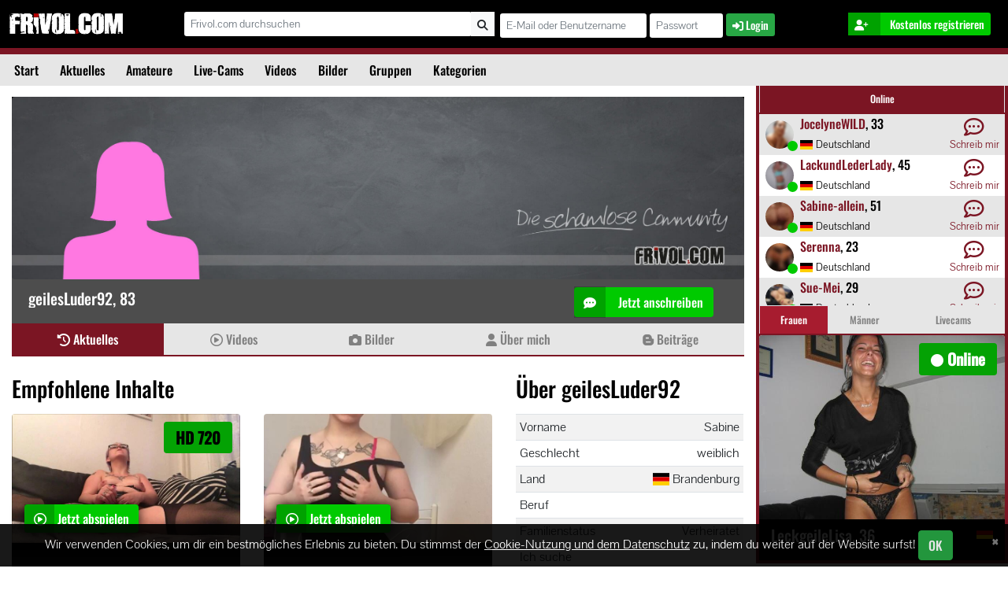

--- FILE ---
content_type: text/html; charset=UTF-8
request_url: https://www.frivol.com/profil/geilesLuder92
body_size: 21359
content:
<!DOCTYPE html>
<html lang="de">
    <head>
        <title>Profil von geilesLuder92 - Info</title>
        <meta charset="utf-8">
        <meta name="viewport" content="width=device-width, initial-scale=1.0 maximum-scale=1.0, user-scalable=0">
        <meta http-equiv="x-ua-compatible" content="ie=edge" />
        <meta name="copyright" content="Copyright &copy; 2026 Frivol.com" />
        <meta name="content-language" content="de" />
        <meta name="robots" content="index, follow" />
        <meta name="google-site-verification" content="9Ip7seZrghiufzfLkF-Rb13SnrxSmqKAZbBbRwg9gCo" />
        <meta name="abstract" content="Frivol.com" />
        <meta name="title" content="Frivol.com" />
        <meta name="description" content="Frivol.com" />
        <meta name="audience" content="all" />
        <meta name="revisit-after" content="10 days" />
        <link rel="preload" href="/build/fonts/fa-solid-900.66104b76.woff2" as="font" crossorigin/>
        <link rel="preload" href="/build/app.f01812b7.css" as="style"/>

                    <link rel="canonical" href="" />
            <link rel="apple-touch-icon" sizes="120x120" href="/apple-touch-icon.png">
            <link rel="icon" type="image/png" sizes="32x32" href="/favicon-32x32.png">
            <link rel="icon" type="image/png" sizes="16x16" href="/favicon-16x16.png">
            <link rel="mask-icon" href="/safari-pinned-tab.svg" color="#5bbad5">
            <meta name="msapplication-TileColor" content="#da532c">
            <meta name="theme-color" content="#ffffff">

            <link rel="manifest" href="/favicon.webmanifest">
            <link rel="manifest" href="/build/manifest.json">
            <link rel="stylesheet" href="/build/app.f01812b7.css"/>
        
        <script async src="https://www.googletagmanager.com/gtag/js?id=G-Z8W2TBRXS8"></script>
<script>
    window.dataLayer = window.dataLayer || [];
    function gtag(){
        dataLayer.push(arguments);
    }
    gtag('js', new Date());
</script>
    <script>
        let match = document.cookie.match(RegExp('(?:^|;\\s*)' + 'frivolChatAppConfig' + '=([^;]*)'));
        if(match !== null) {
            let parsed = JSON.parse(decodeURIComponent(match[1]));
            gtag('set', 'user_id', parsed.myself.id.toString());
            gtag('set', 'user_properties', {
                'amateur': parsed.myself.isAmateur ? '1' : '0'
            });
        } else {
            gtag('config', 'G-Z8W2TBRXS8');
        }
    </script>
            </head>
    <body>
        <app>
            <header class="container-fluid mb-1 navbar bg-primary flex-column p-0 fixed-top">
                                <div class="row align-items-center flex-nowrap p-2 col-12">
                    <div class="col-6 col-sm-4 col-md-2 px-0">
                        <button class="hamburger hamburger--spin float-left mt-3 mx-2 d-md-none" type="button">
                          <span class="hamburger-box">
                            <span class="hamburger-inner"></span>
                          </span>
                        </button>

                                                    <a class="navbar-brand logo text-hide float-left mr-0 ml-md-1" href="/">
                                Frivol.com
                            </a>
                                            </div>

                    <div class="d-none d-sm-block col-sm-4 text-white px-0 pl-md-3">
                                                                            <form name="_gs" method="get" action="/finden" class="input-group" id="gs_form">
        <input type="text" id="gs_term" name="_gs[term]" maxlength="100" placeholder="Frivol.com durchsuchen" class="form-control form-control-sm border-0 typeahead" aria-label="Suche" data-url="/sgst" />
        <div class="input-group-append">
            <button class="btn btn-sm btn-light border-0" type="submit">
                <i class="fas fa-search"></i>
            </button>
        </div>
        <input type="hidden" id="gs_searchType" name="_gs[searchType]" value="all" />
    </form>
                
                                            </div>

                                            <div class="col-6 col-md-5 d-none d-md-flex  text-white text-right p-0">
                            
<form name="security_login" method="post" action="/login" class="form-row float-left">
    <div class="form-group col-3 col-lg-4 col-xl-6 mt-1 mb-0 mr-1 p-0"><label class="d-none required" for="security_login__username">Username</label><input type="text" id="security_login__username" name="security_login[_username]" required="required" class="form-control-sm form-control" autocomplete="username" placeholder="E-Mail oder Benutzername" /></div>
    <div class="form-group col-3 col-lg-4 col-xl-3 mt-1 mb-0 mr-1 p-0"><label class="d-none required" for="security_login__password">Passwort</label><input type="password" id="security_login__password" name="security_login[_password]" required="required" class="form-control-sm form-control" autocomplete="current-password" placeholder="Passwort" /></div>
    <div class="form-group col-2 col-md-5 col-lg-2 mt-1 mb-0 mr-1 p-0 text-left"><button type="submit" id="security_login_save" name="security_login[save]" class="btn-sm btn btn-success border-0 btn"><i class="fas fa-sign-in-alt" aria-hidden="true"></i> <span class="d-none d-lg-inline">Login</span></button></div><input type="hidden" id="security_login__t" name="security_login[_t]" value="c6432c95db32a8b24.kGgsMPZblcqQ3kw9Rn72LNelJ8MtJGelm6vEzUd62oE.2DFuSoYE7Z_HtD4MFgqgQIHSbYR4Sy_0-Nyo_nUgv7L4JFsBtyPwovSMeA" />
</form>
                        </div>
                        <div class="col-6 col-sm-3 col-md-1 pr-1 pr-md-3">
                            <div class="btn-group btn-group-sm float-right">
                                <a href="/login" class="btn btn-action border-0 text-nowrap d-md-none text-white mr-1">
                                    <span class="icon d-none d-md-inline">
                                        <i class="fas fa-sign-in-alt"></i>
                                    </span>
                                    <span class="d-inline">Login</span>
                                </a>

                                <a href="/registration" class="btn btn-action border-0 text-nowrap text-white">
                                    <span class="icon d-none d-md-inline">
                                        <i class="fas fa-user-plus"></i>
                                    </span>
                                    <span class="d-inline d-xl-none">Registrieren</span>
                                    <span class="d-none d-xl-inline">Kostenlos registrieren</span>
                                </a>
                            </div>

                        </div>
                                    </div>

                <div class="row align-items-center flex-nowrap py-2 col-12 d-none d-md-none">
                                            <form name="_gs" method="get" action="/finden" class="input-group" id="gs_form">
        <input type="text" id="gs_term" name="_gs[term]" maxlength="100" placeholder="Frivol.com durchsuchen" class="form-control form-control-sm border-0 typeahead" aria-label="Suche" data-url="/sgst" />
        <div class="input-group-append">
            <button class="btn btn-sm btn-light border-0" type="submit">
                <i class="fas fa-search"></i>
            </button>
        </div>
        <input type="hidden" id="gs_searchType" name="_gs[searchType]" value="all" />
    </form>
                
                </div>

                <nav class="navbar row bg-grey-10 p-0 flex-nowrap col-12" id="navbarMain">
                                            <ul class="nav ml-1 no-gutters">
        <li class="nav-item col-12 col-md-auto ">
        <a class="nav-link frivol-xhr" href="/">
            <i class="fas fa-home mr-1 d-md-none invisible"></i>
            Start
        </a>
    </li>

    <li class="nav-item col-12 col-md-auto ">
        <a class="nav-link frivol-xhr" href="/aktuelles">
            <i class="fas fa-home mr-1 d-md-none invisible"></i>
            Aktuelles
        </a>
    </li>

    <li class="nav-item d-inline d-lg-none col-12 col-md-auto ">
        <a class="nav-link frivol-xhr" href="/amateure/amateure-online">
            <i class="fas fa-user mr-1 d-md-none"></i>
            Amateure
        </a>
    </li>
    <li class="nav-item dropdown d-none d-lg-inline ">
        <a class="nav-link frivol-xhr" href="/amateure/amateure-online">
            Amateure
        </a>
        <div class="dropdown-menu bg-grey-10 rounded-0 mt-0 border-0" aria-labelledby="navbarDropdown">
            <a class="dropdown-item frivol-xhr " href="/amateure/amateure-online">Online Amateure</a>
            <a class="dropdown-item frivol-xhr " href="/amateure/top-amateure">Top Amateure</a>
            <a class="dropdown-item frivol-xhr " href="/amateure/die-neusten-amateure">Neue Amateure</a>
            <a class="dropdown-item frivol-xhr" href="#">In deiner Nähe</a>
            <a class="dropdown-item frivol-xhr" href="/amateure/finden">Amateure finden</a>
        </div>
    </li>

    <li class="nav-item col-12 col-md-auto ">
        <a class="nav-link frivol-xhr" href="/livecams">
            <i class="fas fa-video mr-1 d-md-none"></i>
            Live-Cams
        </a>
    </li>
    <li class="nav-item dropdown d-none d-lg-inline ">
        <a class="nav-link frivol-xhr" href="/videos/neuste-amateursex-pornos">Videos</a>
        <div class="dropdown-menu bg-grey-10 rounded-0 mt-0 border-0" aria-labelledby="navbarDropdown">
            <a class="dropdown-item frivol-xhr " href="/videos/neuste-amateursex-pornos">Neue Videos</a>
            <a class="dropdown-item frivol-xhr " href="/videos/top-amateursex-clips-der-woche">Top der Woche</a>
            <a class="dropdown-item frivol-xhr " href="/videos/top-amateursex-movies-des-monats">Top des Monats</a>
            <a class="dropdown-item frivol-xhr " href="/videos/kategorien">Kategorien</a>
            <a class="dropdown-item frivol-xhr" href="/videos/finden">Videos finden</a>
        </div>
    </li>
    <!-- mobile menu -->
    <li class="nav-item col-12 col-md-auto d-lg-none ">
        <a class="nav-link frivol-xhr" href="/videos/neuste-amateursex-pornos">
            <i class="far fa-play-circle  d-md-none mr-1"></i>
            Videos
        </a>
    </li>
    <li class="nav-item col-12 col-md-auto d-lg-none ">
        <a class="nav-link frivol-xhr" href="/bilder/neue-amateur-sex-fotos">
            <i class="fas fa-camera  d-md-none mr-1"></i>
            Bilder
        </a>
    </li>
    <!-- large again -->
    <li class="nav-item dropdown d-none d-lg-inline ">
        <a class="nav-link frivol-xhr" href="/bilder/neue-amateur-sex-fotos">Bilder</a>
        <div class="dropdown-menu bg-grey-10 rounded-0 mt-0 border-0" aria-labelledby="navbarDropdown">
            <a class="dropdown-item frivol-xhr " href="/bilder/neue-amateur-sex-fotos">Neue Bilder</a>
            <a class="dropdown-item frivol-xhr " href="/bilder/top-amateursex-fotos-des-monats">Top Bilder</a>
            <a class="dropdown-item frivol-xhr " href="/bilder/kategorien">Kategorien</a>
            <a class="dropdown-item frivol-xhr" href="/bilder/finden">Bilder finden</a>
        </div>
    </li>
    <li class="nav-item col-12 col-md-auto ">
        <a class="nav-link frivol-xhr" href="/gruppen/beliebte-gruppen">
            <i class="fas fa-users  d-md-none invisible"></i>
            Gruppen
        </a>
    </li>
    <li class="nav-item col-12 col-md-auto ">
        <a class="nav-link frivol-xhr" href="/kategorien/videos">
            <i class="fas fa-grip-horizontal d-md-none mr-1"></i>
            Kategorien
        </a>
    </li>
            </ul>
                                    </nav>
            </header>

            <content>
                <section class="container-fluid">
                    <div class="row align-items-top py-2">
                        <div class="col-12 col-md-9">
                            <div id="messages-banner"></div>

                            <section class="xhr-container">
                                    <div class="card profile no-hover border-0 badge-container">
        
    <div class="slider-profile-header-images">
            <img class="img-fluid rounded-left" src="/build/images/user/profile-header/left-section-sex-2.jpg" alt="geilesLuder92">
        <img class="img-fluid" src="/build/images/user/profile-header/mid-section.jpg" alt="geilesLuder92">
        <img class="img-fluid rounded-right" src="/build/images/user/profile-header/right-section.jpg" alt="geilesLuder92">
    
            </div>

    <div class="card-body px-2 py-2 _rounded-bottom" id="profile-header-action-buttons">        
        <div class="card-text text-white row align-items-end" id="profile-header-container">
            <div class="col-5 col-md-4">
                                <h5 class="card-title text-white username-container">
                    geilesLuder92<span class="age-container">,
                        83</span>
                                        </h5>
            </div>
            <span class="col-6 offset-6 offset-lg-0 col-lg-12 text-left text-md-right pr-0 pr-sm-3 pl-md-0" id="profile-header-actions">
                <!-- REMCACHE START -->
            <a href="/messenger/chat/geilesLuder92" class="btn btn-action text-white ml-2 chatpanel-link" data-frivol-id="564030">
            <span class="icon"><i class="fas fa-comment-dots"></i></span>
            Jetzt anschreiben
        </a>
        <!-- REMCACHE END -->
            </span>
        </div>
    </div>
    <script type="text/javascript">
        document.querySelector('h5.username-container').addEventListener('click', () => {
            window.scrollTo({
                top: 0,
                behavior: 'smooth'
            });
        });
    </script>
</div>

            <nav class="nav nav-tabs d-flex mb-4 flex-row" id="profile-header-nav">
    <a class="flex-sm-fill text-center rounded-0 border-0 bg-grey-10 nav-link px-0 frivol-xhr active" href="/profil/geilesLuder92"><i class="fas fa-history"></i> Aktuelles</a>
    <a class="flex-sm-fill text-center rounded-0 border-0 bg-grey-10 nav-link px-0 frivol-xhr " href="/profil/geilesLuder92/videos"><i class="far fa-play-circle"></i> Videos</a>
    <a class="flex-sm-fill text-center rounded-0 border-0 bg-grey-10 nav-link px-0 frivol-xhr " href="/profil/geilesLuder92/bilder"><i class="fas fa-camera"></i> Bilder</a>
    <a class="flex-sm-fill text-center rounded-0 border-0 bg-grey-10 nav-link px-0 frivol-xhr " href="/profil/geilesLuder92/steckbrief"><i class="fas fa-user"></i> Über mich</a>
    <a class="flex-sm-fill text-center rounded-0 border-0 bg-grey-10 nav-link px-0 frivol-xhr " href="/profil/geilesLuder92/tagebuch"><i class="fab fa-blogger-b"></i> Beiträge</a>
    </nav>    
    <div class="row profile-info">
                    <div class="col-12 col-md-6 col-lg-8 mb-4">

                                    <h2 class="mb-3">Empfohlene Inhalte</h2>

                    <div class="resultlist row">
                                                                                                                                            
<div class="col-12 col-md-6 mb-4">
    <div class="card border-0 video badge-container suggested">
                    <span class="badge bg-grey-10">HD 720</span>
        
                    <a href="/amateur-video/amateur-orgasmus-heisser-orgasmus-analfotze-nahaufnahme" class="frivol-xhr">
                                                                                                                            <img class="card-img-top rounded-top" loading="lazy" width="320" height="180" alt="Heißer Orgasmus"
                             src="https://assets.frivol.com/mediacache/media/preview_small/54/55/44/8789d4ed538384dcffe53b6c35/1.pixelated.bd990706.png"
                             srcset="https://assets.frivol.com/mediacache/media/preview_small/54/55/44/8789d4ed538384dcffe53b6c35/1.pixelated.bd990706.png 320w, https://assets.frivol.com/mediacache/media/preview_big/54/55/44/8789d4ed538384dcffe53b6c35/1.pixelated.bd990706.png 1200w">
                                                </a>
        
        <div class="card-body px-2 py-2 rounded-bottom">
            <a href="/amateur-video/amateur-orgasmus-heisser-orgasmus-analfotze-nahaufnahme" class="btn btn-action text-white ml-lg-2 frivol-xhr">
                <span class="icon">
                    <i class="far fa-play-circle"></i>
                </span>
                <span class="d-inline d-md-none d-lg-inline">
                    Jetzt abspielen
                </span>
                <span class="d-none d-md-inline d-lg-none">
                    Abspielen
                </span>
            </a>
            <h5 class="card-title mb-1">
                                    <a href="/amateur-video/amateur-orgasmus-heisser-orgasmus-analfotze-nahaufnahme" class="text-white d-block text-truncate frivol-xhr">Heißer Orgasmus</a>
                            </h5>
            <p class="card-text text-white row">
                                                <span class="col-12 text-right text-md-left text-lg-right"></span>
                <span class="col-5 col-md-12 col-lg-5 pr-0">
                    <small>
                                                    <i class="far fa-clock"></i>
                            00:24min
                                            </small>
                </span>
                <span class="col-7 col-md-12 col-lg-7 text-right text-md-left text-lg-right">
                                            <small>
                                                                                                <i class="fas fa-star"></i>
                                                                                                                                <i class="fas fa-star"></i>
                                                                                                                                <i class="fas fa-star"></i>
                                                                                                                                <i class="fas fa-star"></i>
                                                                                                                                <i class="fas fa-star"></i>
                                                                                    </small>
                                    </span>
            </p>
        </div>
    </div>
</div>
                                                            
<div class="col-12 col-md-6 mb-4">
    <div class="card border-0 video badge-container suggested">
        
                    <a href="/amateur-video/masturbieren-video-ssses-schwarzes-solo-pornos" class="frivol-xhr">
                                                                                                                            <img class="card-img-top rounded-top" loading="lazy" width="320" height="180" alt="Süßes Schwarzes"
                             src="https://assets.frivol.com/mediacache/media/preview_small/07/f6/1b/9d39df30816a8c2b916a72ae06/1.pixelated.a294c2c6.png"
                             srcset="https://assets.frivol.com/mediacache/media/preview_small/07/f6/1b/9d39df30816a8c2b916a72ae06/1.pixelated.a294c2c6.png 320w, https://assets.frivol.com/mediacache/media/preview_big/07/f6/1b/9d39df30816a8c2b916a72ae06/1.pixelated.a294c2c6.png 1200w">
                                                </a>
        
        <div class="card-body px-2 py-2 rounded-bottom">
            <a href="/amateur-video/masturbieren-video-ssses-schwarzes-solo-pornos" class="btn btn-action text-white ml-lg-2 frivol-xhr">
                <span class="icon">
                    <i class="far fa-play-circle"></i>
                </span>
                <span class="d-inline d-md-none d-lg-inline">
                    Jetzt abspielen
                </span>
                <span class="d-none d-md-inline d-lg-none">
                    Abspielen
                </span>
            </a>
            <h5 class="card-title mb-1">
                                    <a href="/amateur-video/masturbieren-video-ssses-schwarzes-solo-pornos" class="text-white d-block text-truncate frivol-xhr">Süßes Schwarzes</a>
                            </h5>
            <p class="card-text text-white row">
                                                <span class="col-12 text-right text-md-left text-lg-right"></span>
                <span class="col-5 col-md-12 col-lg-5 pr-0">
                    <small>
                                                    <i class="far fa-clock"></i>
                            02:21min
                                            </small>
                </span>
                <span class="col-7 col-md-12 col-lg-7 text-right text-md-left text-lg-right">
                                            <small>
                                                                                                <i class="fas fa-star"></i>
                                                                                                                                <i class="fas fa-star"></i>
                                                                                                                                <i class="fas fa-star"></i>
                                                                                                                                <i class="fas fa-star"></i>
                                                                                                                                <i class="fas fa-star"></i>
                                                                                    </small>
                                    </span>
            </p>
        </div>
    </div>
</div>
                                                            
<div class="col-12 col-md-6 mb-4">
    <div class="card border-0 video badge-container suggested">
                    <span class="badge bg-grey-10">HD 1080</span>
        
                    <a href="/amateur-video/selbstbefriedigung-videos-ich-war-einfach-soo-geil-masturbieren-video" class="frivol-xhr">
                                                                                                                            <img class="card-img-top rounded-top" loading="lazy" width="320" height="180" alt="Ich war einfach soo geil"
                             src="https://assets.frivol.com/mediacache/media/preview_small/a2/05/0b/c4ffbec364ebd5401deacf14e1/1.pixelated.6abd9e02.png"
                             srcset="https://assets.frivol.com/mediacache/media/preview_small/a2/05/0b/c4ffbec364ebd5401deacf14e1/1.pixelated.6abd9e02.png 320w, https://assets.frivol.com/mediacache/media/preview_big/a2/05/0b/c4ffbec364ebd5401deacf14e1/1.pixelated.6abd9e02.png 1200w">
                                                </a>
        
        <div class="card-body px-2 py-2 rounded-bottom">
            <a href="/amateur-video/selbstbefriedigung-videos-ich-war-einfach-soo-geil-masturbieren-video" class="btn btn-action text-white ml-lg-2 frivol-xhr">
                <span class="icon">
                    <i class="far fa-play-circle"></i>
                </span>
                <span class="d-inline d-md-none d-lg-inline">
                    Jetzt abspielen
                </span>
                <span class="d-none d-md-inline d-lg-none">
                    Abspielen
                </span>
            </a>
            <h5 class="card-title mb-1">
                                    <a href="/amateur-video/selbstbefriedigung-videos-ich-war-einfach-soo-geil-masturbieren-video" class="text-white d-block text-truncate frivol-xhr">Ich war einfach soo geil</a>
                            </h5>
            <p class="card-text text-white row">
                                                <span class="col-12 text-right text-md-left text-lg-right"></span>
                <span class="col-5 col-md-12 col-lg-5 pr-0">
                    <small>
                                                    <i class="far fa-clock"></i>
                            05:30min
                                            </small>
                </span>
                <span class="col-7 col-md-12 col-lg-7 text-right text-md-left text-lg-right">
                                            <small>
                                                                                                <i class="fas fa-star"></i>
                                                                                                                                <i class="fas fa-star"></i>
                                                                                                                                <i class="fas fa-star"></i>
                                                                                                                                <i class="fas fa-star"></i>
                                                                                                                                <i class="fas fa-star"></i>
                                                                                    </small>
                                    </span>
            </p>
        </div>
    </div>
</div>
                                                            
<div class="col-12 col-md-6 mb-4">
    <div class="card border-0 video badge-container suggested">
                    <span class="badge bg-grey-10">HD 720</span>
        
                    <a href="/amateur-video/ausziehen-geile-schamlippen-dildo-ficken" class="frivol-xhr">
                                                                                                                            <img class="card-img-top rounded-top" loading="lazy" width="320" height="180" alt="Geile Schamlippen"
                             src="https://assets.frivol.com/mediacache/media/preview_small/ff/76/22/b084f2f948f36c053b0010d27b/1.pixelated.8cd6f88c.png"
                             srcset="https://assets.frivol.com/mediacache/media/preview_small/ff/76/22/b084f2f948f36c053b0010d27b/1.pixelated.8cd6f88c.png 320w, https://assets.frivol.com/mediacache/media/preview_big/ff/76/22/b084f2f948f36c053b0010d27b/1.pixelated.8cd6f88c.png 1200w">
                                                </a>
        
        <div class="card-body px-2 py-2 rounded-bottom">
            <a href="/amateur-video/ausziehen-geile-schamlippen-dildo-ficken" class="btn btn-action text-white ml-lg-2 frivol-xhr">
                <span class="icon">
                    <i class="far fa-play-circle"></i>
                </span>
                <span class="d-inline d-md-none d-lg-inline">
                    Jetzt abspielen
                </span>
                <span class="d-none d-md-inline d-lg-none">
                    Abspielen
                </span>
            </a>
            <h5 class="card-title mb-1">
                                    <a href="/amateur-video/ausziehen-geile-schamlippen-dildo-ficken" class="text-white d-block text-truncate frivol-xhr">Geile Schamlippen</a>
                            </h5>
            <p class="card-text text-white row">
                                                <span class="col-12 text-right text-md-left text-lg-right"></span>
                <span class="col-5 col-md-12 col-lg-5 pr-0">
                    <small>
                                                    <i class="far fa-clock"></i>
                            00:22min
                                            </small>
                </span>
                <span class="col-7 col-md-12 col-lg-7 text-right text-md-left text-lg-right">
                                            <small>
                                                                                                <i class="fas fa-star"></i>
                                                                                                                                <i class="fas fa-star"></i>
                                                                                                                                <i class="fas fa-star"></i>
                                                                                                                                <i class="fas fa-star"></i>
                                                                                                                                <i class="fas fa-star"></i>
                                                                                    </small>
                                    </span>
            </p>
        </div>
    </div>
</div>
                                                                        </div>
                
                                    <h2 class="mb-3">Aktuelles von geilesLuder92</h2>
                    <div class="resultlist row timeline-container">
                                                                                     <div class="col-12">
	<div class="card border-0 blog comment">
		<div class="card-header px-2 pt-2 pb-0 col-9">
			<div class="row">
				<div class="col-11 col-lg-9 col-xl-11">
					<h5 class="d-block text-truncate">
						<i class="fas fa-comments pr-2" title="Kommentar"></i>
						<a href="/profil/toto">
							toto</a>
													kommentiert
						
						
													<br class="d-xl-none" />das Bilderset "<a href="/amateur-imageset/amateure-beim-sex-outdoor-girls-sex" class="frivol-xhr">Outdoor</a>"
											</h5>
				</div>
			</div>
		</div>

		<div class="card-body px-3 py-2 rounded-bottom text-right">
			<a href="/amateur-imageset/amateure-beim-sex-outdoor-girls-sex" class="text-white btn btn-action ml-2 frivol-xhr text-right timeline-play-btn">
				<span class="icon">
					<i class="far fa-play-circle"></i>
				</span>
                <span class="text">
				    Bilder jetzt ansehen
                </span>
			</a>
			            <div class="row timeline-comment">
                <div class="col-1">
                    <a href="/profil/toto">            <img class="img-fluid" loading="lazy" width="100" height="100" src="https://assets.frivol.com/mediacache/media/100x100/membermedia/74/2a/3f/eb8c4ff4025d.jpg" alt="toto">
    </a>
                </div>
                <div class="col-11 card-text text-left">
                    <small>
									<i>Kommentar:</i>
								</small>
								Geile möse
                </div>
            </div>
						<p class="text-left">
				<small>06.10.2018, 06:32
					Uhr von
					<a href="/profil/toto">
						toto</a>
				</small>
			</p>
		</div>
	</div>
</div>
                                                                                                                 <div class="col-12">
	<div class="card border-0 blog comment">
		<div class="card-header px-2 pt-2 pb-0 col-9">
			<div class="row">
				<div class="col-11 col-lg-9 col-xl-11">
					<h5 class="d-block text-truncate">
						<i class="fas fa-comments pr-2" title="Kommentar"></i>
						<a href="/profil/Nilslange">
							Nilslange</a>
													bewertet mit
							3
							Sternen
						
													das Video "<a href="/amateur-video/muschi-wichsen-ich-mach-es-mir-squirting-videos" class="frivol-xhr">Ich mach es mir</a>"
						
											</h5>
				</div>
			</div>
		</div>

		<div class="card-body px-3 py-2 rounded-bottom text-right">
			<a href="/amateur-video/muschi-wichsen-ich-mach-es-mir-squirting-videos" class="text-white btn btn-action ml-2 frivol-xhr text-right timeline-play-btn">
				<span class="icon">
					<i class="far fa-play-circle"></i>
				</span>
                <span class="text">
				    Jetzt abspielen
                </span>
			</a>
						<div class="row timeline-comment">
					<div class="col-1">
							<a href="/profil/Nilslange">            <img class="img-fluid" loading="lazy" width="100" height="100" src="https://assets.frivol.com/mediacache/media/100x100/membermedia/24/11/e2/dc0caac2124d.jpg" alt="Nilslange">
    </a>
					</div>
			</div>
						<p class="text-left">
				<small>08.04.2018, 15:53
					Uhr von
					<a href="/profil/Nilslange">
						Nilslange</a>
				</small>
			</p>
		</div>
	</div>
</div>
                                                                                                                                                     
<div class="col-12">
    <div class="card border-0 blog picture">
        <div class="card-header px-2 pt-2 pb-0">
            <div class="row align-items-center no-gutters mb-2">

                <div class="col-12">
                                        <a href="/amateur-imageset/amateure-beim-sex-outdoor-girls-sex" class="frivol-xhr">
                                                                        <img class="img-fluid" loading="lazy" alt="Outdoor"
                                src="https://assets.frivol.com/mediacache/media/previmg_big/51/07/23/7069876459311d16114edf0922/733599.5f870a3b.jpg"
                                srcset="https://assets.frivol.com/mediacache/media/previmg_big/51/07/23/7069876459311d16114edf0922/733599.5f870a3b.jpg 320w">
                                                                </a>
                </div>
            </div>
            <div class="row">
                <div class="col-9 pl-2">
                    <h5 class="text-truncate">
                        <i class="fas fa-camera pr-2"></i>
                        <a class="frivol-xhr" href="/amateur-imageset/amateure-beim-sex-outdoor-girls-sex">
                            Outdoor mit 29 Bildern
                        </a>
                    </h5>
                    <small>30.06.2017, 16:30 Uhr, von <a href="/profil/geilesLuder92" class="frivol-xhr">geilesLuder92</a></small>
                </div>
            </div>
        </div>

            

        <div class="card-body px-2 py-2 rounded-bottom text-right">
            <a href="/amateur-imageset/amateure-beim-sex-outdoor-girls-sex" class="text-white btn btn-action ml-2 frivol-xhr timeline-play-btn">
                <span class="icon"><i class="fas fa-camera"></i></span>
                <span class="text">
                    Bilder jetzt ansehen
                </span>
            </a>
            <p class="card-text row text-left timeline-comment">
                <span class="col-9"><small>geiles wetter, geile posen, viel spaß,</small></span>
                <span class="col-3 text-right">
                                            <small>
                                                                                                <i class="fas fa-star"></i>
                                                                                                                                <i class="fas fa-star"></i>
                                                                                                                                <i class="fas fa-star"></i>
                                                                                                                                <i class="fas fa-star"></i>
                                                                                                                                <i class="fas fa-star"></i>
                                                                                    </small>
                                    </span>
            </p>
        </div>
    </div>
</div>
                                                                                                                                                                                     
<div class="col-12">
    <div class="card border-0 blog picture">
        <div class="card-header px-2 pt-2 pb-0">
            <div class="row align-items-center no-gutters mb-2">

                <div class="col-12">
                                        <a href="/amateur-imageset/frauen-orgasmus-am-strand-amater-porno-bilder" class="frivol-xhr">
                                                                        <img class="img-fluid" loading="lazy" alt="Am Strand"
                                src="https://assets.frivol.com/mediacache/media/previmg_big/92/85/38/4f8f28e1d57152479bffa8c522/733529.8b438850.jpg"
                                srcset="https://assets.frivol.com/mediacache/media/previmg_big/92/85/38/4f8f28e1d57152479bffa8c522/733529.8b438850.jpg 320w">
                                                                </a>
                </div>
            </div>
            <div class="row">
                <div class="col-9 pl-2">
                    <h5 class="text-truncate">
                        <i class="fas fa-camera pr-2"></i>
                        <a class="frivol-xhr" href="/amateur-imageset/frauen-orgasmus-am-strand-amater-porno-bilder">
                            Am Strand mit 35 Bildern
                        </a>
                    </h5>
                    <small>29.06.2017, 06:30 Uhr, von <a href="/profil/geilesLuder92" class="frivol-xhr">geilesLuder92</a></small>
                </div>
            </div>
        </div>

            

        <div class="card-body px-2 py-2 rounded-bottom text-right">
            <a href="/amateur-imageset/frauen-orgasmus-am-strand-amater-porno-bilder" class="text-white btn btn-action ml-2 frivol-xhr timeline-play-btn">
                <span class="icon"><i class="fas fa-camera"></i></span>
                <span class="text">
                    Bilder jetzt ansehen
                </span>
            </a>
            <p class="card-text row text-left timeline-comment">
                <span class="col-9"><small>was für ein geiles wetter, da ist es am strand ja so richtig geil ;) komm doch auch mal her</small></span>
                <span class="col-3 text-right">
                                    </span>
            </p>
        </div>
    </div>
</div>
                                                                                                                                                                                     
<div class="col-12">
    <div class="card border-0 blog picture">
        <div class="card-header px-2 pt-2 pb-0">
            <div class="row align-items-center no-gutters mb-2">

                <div class="col-12">
                                        <a href="/amateur-imageset/teens-20-bis-30-waldspaziergang-selbst-machen-pics" class="frivol-xhr">
                                                                        <img class="img-fluid" loading="lazy" alt="Waldspaziergang"
                                src="https://assets.frivol.com/mediacache/media/previmg_big/06/20/c6/b4ed3d4adc127a3326e7958824/733489.6420a9d3.jpg"
                                srcset="https://assets.frivol.com/mediacache/media/previmg_big/06/20/c6/b4ed3d4adc127a3326e7958824/733489.6420a9d3.jpg 320w">
                                                                </a>
                </div>
            </div>
            <div class="row">
                <div class="col-9 pl-2">
                    <h5 class="text-truncate">
                        <i class="fas fa-camera pr-2"></i>
                        <a class="frivol-xhr" href="/amateur-imageset/teens-20-bis-30-waldspaziergang-selbst-machen-pics">
                            Waldspaziergang mit 20 Bildern
                        </a>
                    </h5>
                    <small>28.06.2017, 22:30 Uhr, von <a href="/profil/geilesLuder92" class="frivol-xhr">geilesLuder92</a></small>
                </div>
            </div>
        </div>

            

        <div class="card-body px-2 py-2 rounded-bottom text-right">
            <a href="/amateur-imageset/teens-20-bis-30-waldspaziergang-selbst-machen-pics" class="text-white btn btn-action ml-2 frivol-xhr timeline-play-btn">
                <span class="icon"><i class="fas fa-camera"></i></span>
                <span class="text">
                    Bilder jetzt ansehen
                </span>
            </a>
            <p class="card-text row text-left timeline-comment">
                <span class="col-9"><small>es war so ein geiles wetter, also dacht ich ab raus und ein paar geile outdoor aufnahmen im wlad von mir machen , ich hoffe es gefällt dir</small></span>
                <span class="col-3 text-right">
                                            <small>
                                                                                                <i class="fas fa-star"></i>
                                                                                                                                <i class="fas fa-star"></i>
                                                                                                                                <i class="fas fa-star"></i>
                                                                                                                                <i class="far fa-star"></i>
                                                                                                                                <i class="far fa-star"></i>
                                                                                    </small>
                                    </span>
            </p>
        </div>
    </div>
</div>
                                                                                                                                                                                     
<div class="col-12">
	<div class="card border-0 blog video">
		<div class="card-header px-2 pt-2 pb-0">
			<div class="row align-items-center no-gutters mb-2">
				<div class="col-12">
															<a class="frivol-xhr" href="/amateur-video/amateur-orgasmus-heisser-orgasmus-analfotze-nahaufnahme">
																		<img class="img-fluid" loading="lazy" alt="Heißer Orgasmus" src="https://assets.frivol.com/mediacache/media/preview_big/54/55/44/8789d4ed538384dcffe53b6c35/1.pixelated.bd990706.png" srcset="https://assets.frivol.com/mediacache/media/preview_big/54/55/44/8789d4ed538384dcffe53b6c35/1.pixelated.bd990706.png 320w">
																</a>
				</div>
			</div>
			<div class="row">
				<div class="col-12">
					<h5 class="text-truncate">
						<i class="far fa-play-circle pr-2"></i>
						<a class="frivol-xhr" href="/amateur-video/amateur-orgasmus-heisser-orgasmus-analfotze-nahaufnahme">
							Heißer Orgasmus
						</a>
                        						<small>
																								<i class="fas fa-star"></i>
																																<i class="fas fa-star"></i>
																																<i class="fas fa-star"></i>
																																<i class="fas fa-star"></i>
																																<i class="fas fa-star"></i>
																					</small>
										</h5>
				</div>
			</div>
			<div class="row">
				<div class="col-12">
											<small>
							<i class="far fa-clock"></i>
							00:24min
						</small>
									</div>
			</div>
			<div class="row">
				<div class="col-12">
					<small>14.06.2017, 11:00
						Uhr von 
						<a href="/profil/geilesLuder92" class="frivol-xhr">geilesLuder92</a>
					</small>
				</div>
			</div>
		</div>

		    

		<div class="card-body px-3 py-2 rounded-bottom text-right">
			<a href="/amateur-video/amateur-orgasmus-heisser-orgasmus-analfotze-nahaufnahme" class="text-white btn btn-action ml-2 frivol-xhr timeline-play-btn">
				<span class="icon">
					<i class="far fa-play-circle"></i>
				</span>
				<span class="text">
					Jetzt abspielen
				</span> 
			</a>
		</div>
	</div>
</div>                                                                                                                                                                                     
<div class="col-12">
    <div class="card border-0 blog picture">
        <div class="card-header px-2 pt-2 pb-0">
            <div class="row align-items-center no-gutters mb-2">

                <div class="col-12">
                                        <a href="/amateur-imageset/nachbarin-fotos-mein-neues-outfit-amateur-nahaufnahme" class="frivol-xhr">
                                                                        <img class="img-fluid" loading="lazy" alt="Mein neues Outfit"
                                src="https://assets.frivol.com/mediacache/media/previmg_big/59/a4/3f/20586ec0bf6cd62a698d3a680a/730859.16bc50d5.jpg"
                                srcset="https://assets.frivol.com/mediacache/media/previmg_big/59/a4/3f/20586ec0bf6cd62a698d3a680a/730859.16bc50d5.jpg 320w">
                                                                </a>
                </div>
            </div>
            <div class="row">
                <div class="col-9 pl-2">
                    <h5 class="text-truncate">
                        <i class="fas fa-camera pr-2"></i>
                        <a class="frivol-xhr" href="/amateur-imageset/nachbarin-fotos-mein-neues-outfit-amateur-nahaufnahme">
                            Mein neues Outfit mit 25 Bildern
                        </a>
                    </h5>
                    <small>14.06.2017, 09:00 Uhr, von <a href="/profil/geilesLuder92" class="frivol-xhr">geilesLuder92</a></small>
                </div>
            </div>
        </div>

            

        <div class="card-body px-2 py-2 rounded-bottom text-right">
            <a href="/amateur-imageset/nachbarin-fotos-mein-neues-outfit-amateur-nahaufnahme" class="text-white btn btn-action ml-2 frivol-xhr timeline-play-btn">
                <span class="icon"><i class="fas fa-camera"></i></span>
                <span class="text">
                    Bilder jetzt ansehen
                </span>
            </a>
            <p class="card-text row text-left timeline-comment">
                <span class="col-9"><small>ich war shoppen und wollte dir gleich mal meine neuesten Teile kaufen ;)</small></span>
                <span class="col-3 text-right">
                                            <small>
                                                                                                <i class="fas fa-star"></i>
                                                                                                                                <i class="fas fa-star"></i>
                                                                                                                                <i class="fas fa-star"></i>
                                                                                                                                <i class="fas fa-star"></i>
                                                                                                                                <i class="fas fa-star"></i>
                                                                                    </small>
                                    </span>
            </p>
        </div>
    </div>
</div>
                                                                                                                                                 <div class="col-12">
	<div class="card border-0 blog comment">
		<div class="card-header px-2 pt-2 pb-0 col-9">
			<div class="row">
				<div class="col-11 col-lg-9 col-xl-11">
					<h5 class="d-block text-truncate">
						<i class="fas fa-comments pr-2" title="Kommentar"></i>
						<a href="/profil/Polokus">
							Polokus</a>
													kommentiert
						
													das Video "<a href="/amateur-video/amateur-orgasmus-votzenklatschen-sex-selbst-machen" class="frivol-xhr">Votzenklatschen</a>"
						
											</h5>
				</div>
			</div>
		</div>

		<div class="card-body px-3 py-2 rounded-bottom text-right">
			<a href="/amateur-video/amateur-orgasmus-votzenklatschen-sex-selbst-machen" class="text-white btn btn-action ml-2 frivol-xhr text-right timeline-play-btn">
				<span class="icon">
					<i class="far fa-play-circle"></i>
				</span>
                <span class="text">
				    Jetzt abspielen
                </span>
			</a>
			            <div class="row timeline-comment">
                <div class="col-1">
                    <a href="/profil/Polokus">            <img class="img-fluid" loading="lazy" width="100" height="100" src="https://assets.frivol.com/mediacache/media/100x100/membermedia/54/e9/bc/c3b7e86ef103.jpg" alt="Polokus">
    </a>
                </div>
                <div class="col-11 card-text text-left">
                    <small>
									<i>Kommentar:</i>
								</small>
								Hammergeil. und das fickloch erst. da scheint ordentlich was rein zu passen ;-)
                </div>
            </div>
						<p class="text-left">
				<small>29.05.2017, 13:23
					Uhr von
					<a href="/profil/Polokus">
						Polokus</a>
				</small>
			</p>
		</div>
	</div>
</div>
                                                                                                                 <div class="col-12">
	<div class="card border-0 blog comment">
		<div class="card-header px-2 pt-2 pb-0 col-9">
			<div class="row">
				<div class="col-11 col-lg-9 col-xl-11">
					<h5 class="d-block text-truncate">
						<i class="fas fa-comments pr-2" title="Kommentar"></i>
						<a href="/profil/metrio">
							metrio</a>
													bewertet mit
							5
							Sternen
						
													das Video "<a href="/amateur-video/masturbieren-video-ssses-schwarzes-solo-pornos" class="frivol-xhr">Süßes Schwarzes</a>"
						
											</h5>
				</div>
			</div>
		</div>

		<div class="card-body px-3 py-2 rounded-bottom text-right">
			<a href="/amateur-video/masturbieren-video-ssses-schwarzes-solo-pornos" class="text-white btn btn-action ml-2 frivol-xhr text-right timeline-play-btn">
				<span class="icon">
					<i class="far fa-play-circle"></i>
				</span>
                <span class="text">
				    Jetzt abspielen
                </span>
			</a>
						<div class="row timeline-comment">
					<div class="col-1">
							<a href="/profil/metrio">            <img class="img-fluid" loading="lazy" width="100" height="100" src="https://assets.frivol.com/mediacache/media/100x100/membermedia/e1/a7/cc/531febd0244c.jpg" alt="metrio">
    </a>
					</div>
			</div>
						<p class="text-left">
				<small>28.05.2017, 20:51
					Uhr von
					<a href="/profil/metrio">
						metrio</a>
				</small>
			</p>
		</div>
	</div>
</div>
                                                                                                                 <div class="col-12">
	<div class="card border-0 blog comment">
		<div class="card-header px-2 pt-2 pb-0 col-9">
			<div class="row">
				<div class="col-11 col-lg-9 col-xl-11">
					<h5 class="d-block text-truncate">
						<i class="fas fa-comments pr-2" title="Kommentar"></i>
						<a href="/profil/mattes1967">
							mattes1967</a>
													kommentiert
						
													das Video "<a href="/amateur-video/masturbieren-video-ssses-schwarzes-solo-pornos" class="frivol-xhr">Süßes Schwarzes</a>"
						
											</h5>
				</div>
			</div>
		</div>

		<div class="card-body px-3 py-2 rounded-bottom text-right">
			<a href="/amateur-video/masturbieren-video-ssses-schwarzes-solo-pornos" class="text-white btn btn-action ml-2 frivol-xhr text-right timeline-play-btn">
				<span class="icon">
					<i class="far fa-play-circle"></i>
				</span>
                <span class="text">
				    Jetzt abspielen
                </span>
			</a>
			            <div class="row timeline-comment">
                <div class="col-1">
                    <a href="/profil/mattes1967">            <img class="img-fluid" loading="lazy" width="100" height="100" src="https://assets.frivol.com/mediacache/media/100x100/membermedia/ba/9d/9e/2e8f60f6ebf5.jpg" alt="mattes1967">
    </a>
                </div>
                <div class="col-11 card-text text-left">
                    <small>
									<i>Kommentar:</i>
								</small>
								Klasse. geile frau  mit geiler figur und klasse tattoos 
                </div>
            </div>
						<p class="text-left">
				<small>26.05.2017, 17:22
					Uhr von
					<a href="/profil/mattes1967">
						mattes1967</a>
				</small>
			</p>
		</div>
	</div>
</div>
                                                                        </div>
                    <p class="text-center">
                            <nav>
        <ul class="pagination justify-content-center">
                            <li class="page-item disabled">
                    <span class="page-link">
                        <span aria-hidden="true">
                            <i class="fas fa-angle-double-left"></i>
                        </span>
                    </span>
                </li>
            
            
                                                <li class="active page-item">
                        <span class="page-link">1</span>
                    </li>
                
                                                <li class="page-item">
                        <a href="/profil/geilesLuder92/2" class="page-link frivol-xhr">2</a>
                    </li>
                
                                                <li class="page-item">
                        <a href="/profil/geilesLuder92/3" class="page-link frivol-xhr">3</a>
                    </li>
                
                                                <li class="page-item">
                        <a href="/profil/geilesLuder92/4" class="page-link frivol-xhr">4</a>
                    </li>
                
                                                <li class="page-item">
                        <a href="/profil/geilesLuder92/5" class="page-link frivol-xhr">5</a>
                    </li>
                
            
                                                                        <li class="page-item disabled">
                            <span class="page-link">&hellip;</span>
                        </li>
                                                    <li>
                    <a href="/profil/geilesLuder92/14" class="page-link frivol-xhr">14</a>
                </li>
            
                            <li class="page-item">
                    <a rel="next" class="page-link frivol-xhr" href="/profil/geilesLuder92/2">
                        <span aria-hidden="true"><i class="fas fa-angle-double-right"></i></span>
                    </a>
                </li>
                    </ul>
            </nav>

                    </p>
                
            </div>

            <div class="col-12 col-md-6 col-lg-4 mb-4 characteristics-short">
                <h2 class="mb-3">Über geilesLuder92</h2><span id="profile-about-admin-edit"><!-- BTN profile-about-admin-edit -->
<!-- REMCACHE START -->
<!-- REMCACHE END -->
</span>

<table class="table table-sm table-striped border-0 p-0 m-0 mb-4">
    <tbody>
        <tr>
            <td style="width: 40%">Vorname</td>
            <td style="width: 60%" class="text-right">
                                    Sabine 
                            </td>
        </tr>
        <tr>
            <td>Geschlecht</td>
            <td class="text-right">
                weiblich
            </td>
        </tr>
        <tr>
            <td>Land</td>
            <td class="text-right">
            <i class="flag-icon flag-icon-de"></i>
                 Brandenburg
            </td>
        </tr>
        <tr>
            <td>Beruf</td>
            <td class="text-right">
                                    
                            </td>
        </tr>
        <tr>
            <td>Familienstatus</td>
            <td class="text-right">
                                    Verheiratet
                            </td>
        </tr>
        <tr>
            <td>Ich suche</td>
            <td class="text-right">
                            </td>
        </tr>
        <tr>
            <td>Ausrichtung</td>
            <td class="text-right">
                                    unsicher
                            </td>
        </tr>
        <tr>
            <td>Hobbies</td>
            <td class="text-right">
                                    
                            </td>
        </tr>
        <tr>
            <td>Likes</td>
            <td class="text-right"><i class="fas fa-thumbs-up"></i> 231</td>
        </tr>
    </tbody>
</table>
    <p class="mb-4">
        <a href="/profil/geilesLuder92/steckbrief" class="btn btn-secondary border-0 rounded-0 w-100 text-center">Mehr anzeigen</a>
    </p>

                <p>
                                            
                                    <div style="text-align: center;"><br></div>
                                                                </p>

                
    <h3 class="mb-3">Ähnliche Amateure</h3>

    <div class="resultlist row">
                    <div class="col-12 col-md-6 mb-4">
                <div class="card border-0 profile">
                                            <span class="badge bg-action text-white">Online</span>
                    
                    <a href="/profil/Sweetylove18" class="frivol-xhr">
                                                    <img class="card-img-top rounded-top" src="https://assets.frivol.com/mediacache/media/500x375/membermedia/5f/27/41/07141e89430b.jpg" alt="Sweetylove18">
                                            </a>
                    <div class="card-body px-2 py-2 rounded-bottom">
                        <h6 class="card-title">
                            <a href="/profil/Sweetylove18" class="text-white d-block text-truncate">
                                Sweetylove18
                            </a>
                        </h6>
                    </div>
                </div>
            </div>
                    <div class="col-12 col-md-6 mb-4">
                <div class="card border-0 profile">
                                            <span class="badge bg-action text-white">Online</span>
                    
                    <a href="/profil/Jungfrau-19" class="frivol-xhr">
                                                    <img class="card-img-top rounded-top" src="https://assets.frivol.com/mediacache/media/500x375/membermedia/6f/ac/c6/57d0437e6db6.jpg" alt="Jungfrau-19">
                                            </a>
                    <div class="card-body px-2 py-2 rounded-bottom">
                        <h6 class="card-title">
                            <a href="/profil/Jungfrau-19" class="text-white d-block text-truncate">
                                Jungfrau-19
                            </a>
                        </h6>
                    </div>
                </div>
            </div>
                    <div class="col-12 col-md-6 mb-4">
                <div class="card border-0 profile">
                                            <span class="badge bg-action text-white">Online</span>
                    
                    <a href="/profil/Angel-Coco" class="frivol-xhr">
                                                    <img class="card-img-top rounded-top" src="https://assets.frivol.com/mediacache/media/500x375/membermedia/79/1a/aa/03b0252605c2.jpg" alt="Angel-Coco">
                                            </a>
                    <div class="card-body px-2 py-2 rounded-bottom">
                        <h6 class="card-title">
                            <a href="/profil/Angel-Coco" class="text-white d-block text-truncate">
                                Angel-Coco
                            </a>
                        </h6>
                    </div>
                </div>
            </div>
                    <div class="col-12 col-md-6 mb-4">
                <div class="card border-0 profile">
                                            <span class="badge bg-action text-white">Online</span>
                    
                    <a href="/profil/Camcat35" class="frivol-xhr">
                                                    <img class="card-img-top rounded-top" src="https://assets.frivol.com/mediacache/media/500x375/membermedia/8d/e7/32/398f6ce6f108.jpg" alt="Camcat35">
                                            </a>
                    <div class="card-body px-2 py-2 rounded-bottom">
                        <h6 class="card-title">
                            <a href="/profil/Camcat35" class="text-white d-block text-truncate">
                                Camcat35
                            </a>
                        </h6>
                    </div>
                </div>
            </div>
                    <div class="col-12 col-md-6 mb-4">
                <div class="card border-0 profile">
                                            <span class="badge bg-action text-white">Online</span>
                    
                    <a href="/profil/GABY-Milf" class="frivol-xhr">
                                                    <img class="card-img-top rounded-top" src="https://assets.frivol.com/mediacache/media/500x375/membermedia/81/3b/a4/ae412130aa48.jpg" alt="GABY-Milf">
                                            </a>
                    <div class="card-body px-2 py-2 rounded-bottom">
                        <h6 class="card-title">
                            <a href="/profil/GABY-Milf" class="text-white d-block text-truncate">
                                GABY-Milf
                            </a>
                        </h6>
                    </div>
                </div>
            </div>
                    <div class="col-12 col-md-6 mb-4">
                <div class="card border-0 profile">
                                            <span class="badge bg-action text-white">Online</span>
                    
                    <a href="/profil/InLoveWithAngela" class="frivol-xhr">
                                                    <img class="card-img-top rounded-top" src="https://assets.frivol.com/mediacache/media/500x375/membermedia/32/05/10/49453d7e9609.jpg" alt="InLoveWithAngela">
                                            </a>
                    <div class="card-body px-2 py-2 rounded-bottom">
                        <h6 class="card-title">
                            <a href="/profil/InLoveWithAngela" class="text-white d-block text-truncate">
                                InLoveWithAngela
                            </a>
                        </h6>
                    </div>
                </div>
            </div>
                    <div class="col-12 col-md-6 mb-4">
                <div class="card border-0 profile">
                                            <span class="badge bg-action text-white">Online</span>
                    
                    <a href="/profil/ButterflyxX" class="frivol-xhr">
                                                    <img class="card-img-top rounded-top" src="https://assets.frivol.com/mediacache/media/500x375/membermedia/4c/4a/63/387e9db5ab49.jpg" alt="ButterflyxX">
                                            </a>
                    <div class="card-body px-2 py-2 rounded-bottom">
                        <h6 class="card-title">
                            <a href="/profil/ButterflyxX" class="text-white d-block text-truncate">
                                ButterflyxX
                            </a>
                        </h6>
                    </div>
                </div>
            </div>
                    <div class="col-12 col-md-6 mb-4">
                <div class="card border-0 profile">
                                            <span class="badge bg-action text-white">Online</span>
                    
                    <a href="/profil/JuliaLovely" class="frivol-xhr">
                                                    <img class="card-img-top rounded-top" src="https://assets.frivol.com/mediacache/media/500x375/membermedia/ab/67/a0/9032f46e095f.jpg" alt="JuliaLovely">
                                            </a>
                    <div class="card-body px-2 py-2 rounded-bottom">
                        <h6 class="card-title">
                            <a href="/profil/JuliaLovely" class="text-white d-block text-truncate">
                                JuliaLovely
                            </a>
                        </h6>
                    </div>
                </div>
            </div>
                    <div class="col-12 col-md-6 mb-4">
                <div class="card border-0 profile">
                                            <span class="badge bg-action text-white">Online</span>
                    
                    <a href="/profil/Gothic-Queen" class="frivol-xhr">
                                                    <img class="card-img-top rounded-top" src="https://assets.frivol.com/mediacache/media/500x375/membermedia/ab/e8/fa/3763632b6606.jpg" alt="Gothic-Queen">
                                            </a>
                    <div class="card-body px-2 py-2 rounded-bottom">
                        <h6 class="card-title">
                            <a href="/profil/Gothic-Queen" class="text-white d-block text-truncate">
                                Gothic-Queen
                            </a>
                        </h6>
                    </div>
                </div>
            </div>
                    <div class="col-12 col-md-6 mb-4">
                <div class="card border-0 profile">
                                            <span class="badge bg-action text-white">Online</span>
                    
                    <a href="/profil/VivianVegas" class="frivol-xhr">
                                                    <img class="card-img-top rounded-top" src="https://assets.frivol.com/mediacache/media/500x375/membermedia/72/f2/9e/2e25d3cdb516.jpg" alt="VivianVegas">
                                            </a>
                    <div class="card-body px-2 py-2 rounded-bottom">
                        <h6 class="card-title">
                            <a href="/profil/VivianVegas" class="text-white d-block text-truncate">
                                VivianVegas
                            </a>
                        </h6>
                    </div>
                </div>
            </div>
            </div>
            </div>
            </div>
    <script type="text/javascript">
        window.addEventListener('scroll', () => {
            const cardDOM = document.querySelector('div.card.profile');
            const actionsContainerDOM = document.querySelector('div#profile-header-container');
            if (cardDOM === null || actionsContainerDOM === null) {
                return;
            }
            if (actionsContainerDOM.getBoundingClientRect()['top'] - (actionsContainerDOM.getBoundingClientRect()['height']) < document.querySelector('header').getBoundingClientRect()['height'] && window.pageYOffset >= actionsContainerDOM.getBoundingClientRect()['height']) {
                // amateur header not fully visible
                if (cardDOM.classList.contains('sticky-user-block') === true) {
                    // already processed, nothing more todo
                    return;
                }
                cardDOM.classList.add('sticky-user-block');
                // const newTopPos = document.querySelector('nav#navbarMain').getBoundingClientRect()['top'] + (cardDOM.getBoundingClientRect()['height'] / 2);
                const newTopPos = document.querySelector('header').getBoundingClientRect()['height'];
                cardDOM.setAttribute('style', `top: ${newTopPos}px !important;`);
            } else {
                // amateur header still fully visible
                if (cardDOM.classList.contains('sticky-user-block') === false) {
                    // nothing there we could remove
                    return;
                }
                cardDOM.classList.remove('sticky-user-block');
                cardDOM.style.top = null;
            }
        });        
    </script>
                            </section>

                                                                                                                </div>

                                                    <aside id="sidebar-banner" class="col-3 d-none d-md-block bg-secondary p-1">
                                <nav class="nav nav-tabs flex-column flex-sm-row" role="tablist">
    <a class="flex-sm-fill text-sm-center rounded-0 border-bottom-0 bg-grey-10 nav-link active px-0" href="#tab-aside-online" data-toggle="tab" role="tab" >Online</a>
    </nav>
<div class="tab-content" id="tab-content-aside">
    <div class="tab-pane show active" id="tab-aside-online" role="tabpanel">
        <ul class="chat list-unstyled mb-0 sidebar sidebar-full-height">
                                                <li class="media align-items-center no-gutters" data-frivol-id="870149" data-frivol-sex="2" data-frivol-webcam="0">
    <a class="col-2 p-lg-2 p-xl-2 frivol-xhr online" href="/profil/JocelyneWILD">
                    <img class="img-fluid" loading="lazy" width="100" height="100" src="https://assets.frivol.com/mediacache/media/100x100/membermedia/5f/ca/60/691c303e0363.jpg" alt="JocelyneWILD">
    
    </a>
    <div class="media-body col-7">
        <h6 class="mt-0 mb-1 text-truncate">
            <a class="frivol-xhr" href="/profil/JocelyneWILD">JocelyneWILD</a>,
            33
                    </h6>
        <small class="text-truncate">
            <i class="flag-icon flag-icon-de"></i>
            Deutschland
        </small>
    </div>
        <a href="/messenger/chat/JocelyneWILD" data-frivol-id="870149" class="d-block text-truncate chatpanel-link text-center col-3">
        <span class="icon d-block far fa-comment-dots fa-2x"></span>
        <span class="d-none d-lg-block">Schreib mir</span>
    </a>
    </li>

                                    <li class="media align-items-center no-gutters" data-frivol-id="903219" data-frivol-sex="2" data-frivol-webcam="0">
    <a class="col-2 p-lg-2 p-xl-2 frivol-xhr online" href="/profil/LackundLederLady">
                    <img class="img-fluid" loading="lazy" width="100" height="100" src="https://assets.frivol.com/mediacache/media/100x100/membermedia/2a/bd/62/c6ea5eb7a9cd.jpg" alt="LackundLederLady">
    
    </a>
    <div class="media-body col-7">
        <h6 class="mt-0 mb-1 text-truncate">
            <a class="frivol-xhr" href="/profil/LackundLederLady">LackundLederLady</a>,
            45
                    </h6>
        <small class="text-truncate">
            <i class="flag-icon flag-icon-de"></i>
            Deutschland
        </small>
    </div>
        <a href="/messenger/chat/LackundLederLady" data-frivol-id="903219" class="d-block text-truncate chatpanel-link text-center col-3">
        <span class="icon d-block far fa-comment-dots fa-2x"></span>
        <span class="d-none d-lg-block">Schreib mir</span>
    </a>
    </li>

                                    <li class="media align-items-center no-gutters" data-frivol-id="904475" data-frivol-sex="2" data-frivol-webcam="0">
    <a class="col-2 p-lg-2 p-xl-2 frivol-xhr online" href="/profil/Sabine-allein">
                    <img class="img-fluid" loading="lazy" width="100" height="100" src="https://assets.frivol.com/mediacache/media/100x100/membermedia/a3/fc/ef/a249ff486dcc.jpg" alt="Sabine-allein">
    
    </a>
    <div class="media-body col-7">
        <h6 class="mt-0 mb-1 text-truncate">
            <a class="frivol-xhr" href="/profil/Sabine-allein">Sabine-allein</a>,
            51
                    </h6>
        <small class="text-truncate">
            <i class="flag-icon flag-icon-de"></i>
            Deutschland
        </small>
    </div>
        <a href="/messenger/chat/Sabine-allein" data-frivol-id="904475" class="d-block text-truncate chatpanel-link text-center col-3">
        <span class="icon d-block far fa-comment-dots fa-2x"></span>
        <span class="d-none d-lg-block">Schreib mir</span>
    </a>
    </li>

                                    <li class="media align-items-center no-gutters" data-frivol-id="907087" data-frivol-sex="2" data-frivol-webcam="0">
    <a class="col-2 p-lg-2 p-xl-2 frivol-xhr online" href="/profil/Serenna">
                    <img class="img-fluid" loading="lazy" width="100" height="100" src="https://assets.frivol.com/mediacache/media/100x100/membermedia/f5/fd/d6/85da4e30124e.jpg" alt="Serenna">
    
    </a>
    <div class="media-body col-7">
        <h6 class="mt-0 mb-1 text-truncate">
            <a class="frivol-xhr" href="/profil/Serenna">Serenna</a>,
            23
                    </h6>
        <small class="text-truncate">
            <i class="flag-icon flag-icon-de"></i>
            Deutschland
        </small>
    </div>
        <a href="/messenger/chat/Serenna" data-frivol-id="907087" class="d-block text-truncate chatpanel-link text-center col-3">
        <span class="icon d-block far fa-comment-dots fa-2x"></span>
        <span class="d-none d-lg-block">Schreib mir</span>
    </a>
    </li>

                                    <li class="media align-items-center no-gutters" data-frivol-id="909327" data-frivol-sex="2" data-frivol-webcam="0">
    <a class="col-2 p-lg-2 p-xl-2 frivol-xhr online" href="/profil/Sue-Mei">
                    <img class="img-fluid" loading="lazy" width="100" height="100" src="https://assets.frivol.com/mediacache/media/100x100/membermedia/d1/4c/71/7ec4b31a4e41.jpg" alt="Sue-Mei">
    
    </a>
    <div class="media-body col-7">
        <h6 class="mt-0 mb-1 text-truncate">
            <a class="frivol-xhr" href="/profil/Sue-Mei">Sue-Mei</a>,
            29
                    </h6>
        <small class="text-truncate">
            <i class="flag-icon flag-icon-de"></i>
            Deutschland
        </small>
    </div>
        <a href="/messenger/chat/Sue-Mei" data-frivol-id="909327" class="d-block text-truncate chatpanel-link text-center col-3">
        <span class="icon d-block far fa-comment-dots fa-2x"></span>
        <span class="d-none d-lg-block">Schreib mir</span>
    </a>
    </li>

                                    <li class="media align-items-center no-gutters" data-frivol-id="909917" data-frivol-sex="2" data-frivol-webcam="0">
    <a class="col-2 p-lg-2 p-xl-2 frivol-xhr online" href="/profil/RotesHerz">
                    <img class="img-fluid" loading="lazy" width="100" height="100" src="https://assets.frivol.com/mediacache/media/100x100/membermedia/c5/ab/37/ec6867ee4ff6.jpg" alt="RotesHerz">
    
    </a>
    <div class="media-body col-7">
        <h6 class="mt-0 mb-1 text-truncate">
            <a class="frivol-xhr" href="/profil/RotesHerz">RotesHerz</a>,
            29
                    </h6>
        <small class="text-truncate">
            <i class="flag-icon flag-icon-de"></i>
            Deutschland
        </small>
    </div>
        <a href="/messenger/chat/RotesHerz" data-frivol-id="909917" class="d-block text-truncate chatpanel-link text-center col-3">
        <span class="icon d-block far fa-comment-dots fa-2x"></span>
        <span class="d-none d-lg-block">Schreib mir</span>
    </a>
    </li>

                                    <li class="media align-items-center no-gutters" data-frivol-id="909927" data-frivol-sex="2" data-frivol-webcam="0">
    <a class="col-2 p-lg-2 p-xl-2 frivol-xhr online" href="/profil/BinUngeduldig">
                    <img class="img-fluid" loading="lazy" width="100" height="100" src="https://assets.frivol.com/mediacache/media/100x100/membermedia/7a/e8/b4/df4a3d2d4216.jpg" alt="BinUngeduldig">
    
    </a>
    <div class="media-body col-7">
        <h6 class="mt-0 mb-1 text-truncate">
            <a class="frivol-xhr" href="/profil/BinUngeduldig">BinUngeduldig</a>,
            30
                    </h6>
        <small class="text-truncate">
            <i class="flag-icon flag-icon-de"></i>
            Deutschland
        </small>
    </div>
        <a href="/messenger/chat/BinUngeduldig" data-frivol-id="909927" class="d-block text-truncate chatpanel-link text-center col-3">
        <span class="icon d-block far fa-comment-dots fa-2x"></span>
        <span class="d-none d-lg-block">Schreib mir</span>
    </a>
    </li>

                                    <li class="media align-items-center no-gutters" data-frivol-id="909979" data-frivol-sex="2" data-frivol-webcam="0">
    <a class="col-2 p-lg-2 p-xl-2 frivol-xhr online" href="/profil/DagiSweet">
                    <img class="img-fluid" loading="lazy" width="100" height="100" src="https://assets.frivol.com/mediacache/media/100x100/membermedia/37/4e/b2/b5cddf238bb8.jpg" alt="DagiSweet">
    
    </a>
    <div class="media-body col-7">
        <h6 class="mt-0 mb-1 text-truncate">
            <a class="frivol-xhr" href="/profil/DagiSweet">DagiSweet</a>,
            30
                    </h6>
        <small class="text-truncate">
            <i class="flag-icon flag-icon-de"></i>
            Deutschland
        </small>
    </div>
        <a href="/messenger/chat/DagiSweet" data-frivol-id="909979" class="d-block text-truncate chatpanel-link text-center col-3">
        <span class="icon d-block far fa-comment-dots fa-2x"></span>
        <span class="d-none d-lg-block">Schreib mir</span>
    </a>
    </li>

                                    <li class="media align-items-center no-gutters" data-frivol-id="909995" data-frivol-sex="2" data-frivol-webcam="0">
    <a class="col-2 p-lg-2 p-xl-2 frivol-xhr online" href="/profil/Busetta">
                    <img class="img-fluid" loading="lazy" width="100" height="100" src="https://assets.frivol.com/mediacache/media/100x100/membermedia/16/64/16/15a8063a2e7b.jpg" alt="Busetta">
    
    </a>
    <div class="media-body col-7">
        <h6 class="mt-0 mb-1 text-truncate">
            <a class="frivol-xhr" href="/profil/Busetta">Busetta</a>,
            68
                    </h6>
        <small class="text-truncate">
            <i class="flag-icon flag-icon-de"></i>
            Deutschland
        </small>
    </div>
        <a href="/messenger/chat/Busetta" data-frivol-id="909995" class="d-block text-truncate chatpanel-link text-center col-3">
        <span class="icon d-block far fa-comment-dots fa-2x"></span>
        <span class="d-none d-lg-block">Schreib mir</span>
    </a>
    </li>

                                    <li class="media align-items-center no-gutters" data-frivol-id="910077" data-frivol-sex="2" data-frivol-webcam="0">
    <a class="col-2 p-lg-2 p-xl-2 frivol-xhr online" href="/profil/fallenangel96">
                    <img class="img-fluid" loading="lazy" width="100" height="100" src="https://assets.frivol.com/mediacache/media/100x100/membermedia/01/53/64/41064b9d8ace.jpg" alt="fallenangel96">
    
    </a>
    <div class="media-body col-7">
        <h6 class="mt-0 mb-1 text-truncate">
            <a class="frivol-xhr" href="/profil/fallenangel96">fallenangel96</a>,
            29
                    </h6>
        <small class="text-truncate">
            <i class="flag-icon flag-icon-de"></i>
            Deutschland
        </small>
    </div>
        <a href="/messenger/chat/fallenangel96" data-frivol-id="910077" class="d-block text-truncate chatpanel-link text-center col-3">
        <span class="icon d-block far fa-comment-dots fa-2x"></span>
        <span class="d-none d-lg-block">Schreib mir</span>
    </a>
    </li>

                                    <li class="media align-items-center no-gutters" data-frivol-id="911555" data-frivol-sex="2" data-frivol-webcam="0">
    <a class="col-2 p-lg-2 p-xl-2 frivol-xhr online" href="/profil/Dessous-Girl">
                    <img class="img-fluid" loading="lazy" width="100" height="100" src="https://assets.frivol.com/mediacache/media/100x100/membermedia/72/79/1c/913de865a41a.jpg" alt="Dessous-Girl">
    
    </a>
    <div class="media-body col-7">
        <h6 class="mt-0 mb-1 text-truncate">
            <a class="frivol-xhr" href="/profil/Dessous-Girl">Dessous-Girl</a>,
            42
                    </h6>
        <small class="text-truncate">
            <i class="flag-icon flag-icon-de"></i>
            Deutschland
        </small>
    </div>
        <a href="/messenger/chat/Dessous-Girl" data-frivol-id="911555" class="d-block text-truncate chatpanel-link text-center col-3">
        <span class="icon d-block far fa-comment-dots fa-2x"></span>
        <span class="d-none d-lg-block">Schreib mir</span>
    </a>
    </li>

                                    <li class="media align-items-center no-gutters" data-frivol-id="911577" data-frivol-sex="2" data-frivol-webcam="0">
    <a class="col-2 p-lg-2 p-xl-2 frivol-xhr online" href="/profil/OMA-Gunda">
                    <img class="img-fluid" loading="lazy" width="100" height="100" src="https://assets.frivol.com/mediacache/media/100x100/membermedia/1a/6b/e1/9036a0360e7f.jpg" alt="OMA-Gunda">
    
    </a>
    <div class="media-body col-7">
        <h6 class="mt-0 mb-1 text-truncate">
            <a class="frivol-xhr" href="/profil/OMA-Gunda">OMA-Gunda</a>,
            72
                    </h6>
        <small class="text-truncate">
            <i class="flag-icon flag-icon-de"></i>
            Deutschland
        </small>
    </div>
        <a href="/messenger/chat/OMA-Gunda" data-frivol-id="911577" class="d-block text-truncate chatpanel-link text-center col-3">
        <span class="icon d-block far fa-comment-dots fa-2x"></span>
        <span class="d-none d-lg-block">Schreib mir</span>
    </a>
    </li>

                                    <li class="media align-items-center no-gutters" data-frivol-id="893387" data-frivol-sex="2" data-frivol-webcam="0">
    <a class="col-2 p-lg-2 p-xl-2 frivol-xhr online" href="/profil/Ella-Ella">
                    <img class="img-fluid" loading="lazy" width="100" height="100" src="https://assets.frivol.com/mediacache/media/100x100/membermedia/06/d2/35/a2d062d70f17.jpg" alt="Ella-Ella">
    
    </a>
    <div class="media-body col-7">
        <h6 class="mt-0 mb-1 text-truncate">
            <a class="frivol-xhr" href="/profil/Ella-Ella">Ella-Ella</a>,
            28
                    </h6>
        <small class="text-truncate">
            <i class="flag-icon flag-icon-de"></i>
            Deutschland
        </small>
    </div>
        <a href="/messenger/chat/Ella-Ella" data-frivol-id="893387" class="d-block text-truncate chatpanel-link text-center col-3">
        <span class="icon d-block far fa-comment-dots fa-2x"></span>
        <span class="d-none d-lg-block">Schreib mir</span>
    </a>
    </li>

                                    <li class="media align-items-center no-gutters" data-frivol-id="887817" data-frivol-sex="2" data-frivol-webcam="0">
    <a class="col-2 p-lg-2 p-xl-2 frivol-xhr online" href="/profil/HotBabyDeluxe">
                    <img class="img-fluid" loading="lazy" width="100" height="100" src="https://assets.frivol.com/mediacache/media/100x100/membermedia/0e/d4/b9/4be4e7779846.jpg" alt="HotBabyDeluxe">
    
    </a>
    <div class="media-body col-7">
        <h6 class="mt-0 mb-1 text-truncate">
            <a class="frivol-xhr" href="/profil/HotBabyDeluxe">HotBabyDeluxe</a>,
            56
                    </h6>
        <small class="text-truncate">
            <i class="flag-icon flag-icon-de"></i>
            Deutschland
        </small>
    </div>
        <a href="/messenger/chat/HotBabyDeluxe" data-frivol-id="887817" class="d-block text-truncate chatpanel-link text-center col-3">
        <span class="icon d-block far fa-comment-dots fa-2x"></span>
        <span class="d-none d-lg-block">Schreib mir</span>
    </a>
    </li>

                                    <li class="media align-items-center no-gutters" data-frivol-id="870191" data-frivol-sex="2" data-frivol-webcam="0">
    <a class="col-2 p-lg-2 p-xl-2 frivol-xhr online" href="/profil/NSCLaudia">
                    <img class="img-fluid" loading="lazy" width="100" height="100" src="https://assets.frivol.com/mediacache/media/100x100/membermedia/8e/c8/d1/b1f811f8c152.jpg" alt="NSCLaudia">
    
    </a>
    <div class="media-body col-7">
        <h6 class="mt-0 mb-1 text-truncate">
            <a class="frivol-xhr" href="/profil/NSCLaudia">NSCLaudia</a>,
            32
                    </h6>
        <small class="text-truncate">
            <i class="flag-icon flag-icon-de"></i>
            Deutschland
        </small>
    </div>
        <a href="/messenger/chat/NSCLaudia" data-frivol-id="870191" class="d-block text-truncate chatpanel-link text-center col-3">
        <span class="icon d-block far fa-comment-dots fa-2x"></span>
        <span class="d-none d-lg-block">Schreib mir</span>
    </a>
    </li>

                                    <li class="media align-items-center no-gutters" data-frivol-id="870211" data-frivol-sex="2" data-frivol-webcam="0">
    <a class="col-2 p-lg-2 p-xl-2 frivol-xhr online" href="/profil/JeniferDelux">
                    <img class="img-fluid" loading="lazy" width="100" height="100" src="https://assets.frivol.com/mediacache/media/100x100/membermedia/b7/37/84/d5e568204ecd.jpg" alt="JeniferDelux">
    
    </a>
    <div class="media-body col-7">
        <h6 class="mt-0 mb-1 text-truncate">
            <a class="frivol-xhr" href="/profil/JeniferDelux">JeniferDelux</a>,
            32
                    </h6>
        <small class="text-truncate">
            <i class="flag-icon flag-icon-de"></i>
            Deutschland
        </small>
    </div>
        <a href="/messenger/chat/JeniferDelux" data-frivol-id="870211" class="d-block text-truncate chatpanel-link text-center col-3">
        <span class="icon d-block far fa-comment-dots fa-2x"></span>
        <span class="d-none d-lg-block">Schreib mir</span>
    </a>
    </li>

                                    <li class="media align-items-center no-gutters" data-frivol-id="870221" data-frivol-sex="2" data-frivol-webcam="0">
    <a class="col-2 p-lg-2 p-xl-2 frivol-xhr online" href="/profil/ElisSweet">
                    <img class="img-fluid" loading="lazy" width="100" height="100" src="https://assets.frivol.com/mediacache/media/100x100/membermedia/6d/41/2b/517037758589.jpg" alt="ElisSweet">
    
    </a>
    <div class="media-body col-7">
        <h6 class="mt-0 mb-1 text-truncate">
            <a class="frivol-xhr" href="/profil/ElisSweet">ElisSweet</a>,
            37
                    </h6>
        <small class="text-truncate">
            <i class="flag-icon flag-icon-de"></i>
            Deutschland
        </small>
    </div>
        <a href="/messenger/chat/ElisSweet" data-frivol-id="870221" class="d-block text-truncate chatpanel-link text-center col-3">
        <span class="icon d-block far fa-comment-dots fa-2x"></span>
        <span class="d-none d-lg-block">Schreib mir</span>
    </a>
    </li>

                                    <li class="media align-items-center no-gutters" data-frivol-id="870233" data-frivol-sex="2" data-frivol-webcam="0">
    <a class="col-2 p-lg-2 p-xl-2 frivol-xhr online" href="/profil/Vianella">
                    <img class="img-fluid" loading="lazy" width="100" height="100" src="https://assets.frivol.com/mediacache/media/100x100/membermedia/5c/9d/2d/9259ae2a054d.jpg" alt="Vianella">
    
    </a>
    <div class="media-body col-7">
        <h6 class="mt-0 mb-1 text-truncate">
            <a class="frivol-xhr" href="/profil/Vianella">Vianella</a>,
            38
                    </h6>
        <small class="text-truncate">
            <i class="flag-icon flag-icon-de"></i>
            Deutschland
        </small>
    </div>
        <a href="/messenger/chat/Vianella" data-frivol-id="870233" class="d-block text-truncate chatpanel-link text-center col-3">
        <span class="icon d-block far fa-comment-dots fa-2x"></span>
        <span class="d-none d-lg-block">Schreib mir</span>
    </a>
    </li>

                                    <li class="media align-items-center no-gutters" data-frivol-id="870235" data-frivol-sex="2" data-frivol-webcam="0">
    <a class="col-2 p-lg-2 p-xl-2 frivol-xhr online" href="/profil/Hedda22">
                    <img class="img-fluid" loading="lazy" width="100" height="100" src="https://assets.frivol.com/mediacache/media/100x100/membermedia/f0/c3/9e/06c5f007ac9f.jpg" alt="Hedda22">
    
    </a>
    <div class="media-body col-7">
        <h6 class="mt-0 mb-1 text-truncate">
            <a class="frivol-xhr" href="/profil/Hedda22">Hedda22</a>,
            31
                    </h6>
        <small class="text-truncate">
            <i class="flag-icon flag-icon-de"></i>
            Deutschland
        </small>
    </div>
        <a href="/messenger/chat/Hedda22" data-frivol-id="870235" class="d-block text-truncate chatpanel-link text-center col-3">
        <span class="icon d-block far fa-comment-dots fa-2x"></span>
        <span class="d-none d-lg-block">Schreib mir</span>
    </a>
    </li>

                                    <li class="media align-items-center no-gutters" data-frivol-id="870241" data-frivol-sex="2" data-frivol-webcam="0">
    <a class="col-2 p-lg-2 p-xl-2 frivol-xhr online" href="/profil/CheryLady">
                    <img class="img-fluid" loading="lazy" width="100" height="100" src="https://assets.frivol.com/mediacache/media/100x100/membermedia/e6/60/0c/5b1fdce6cf08.jpg" alt="CheryLady">
    
    </a>
    <div class="media-body col-7">
        <h6 class="mt-0 mb-1 text-truncate">
            <a class="frivol-xhr" href="/profil/CheryLady">CheryLady</a>,
            42
                    </h6>
        <small class="text-truncate">
            <i class="flag-icon flag-icon-de"></i>
            Deutschland
        </small>
    </div>
        <a href="/messenger/chat/CheryLady" data-frivol-id="870241" class="d-block text-truncate chatpanel-link text-center col-3">
        <span class="icon d-block far fa-comment-dots fa-2x"></span>
        <span class="d-none d-lg-block">Schreib mir</span>
    </a>
    </li>

                                    <li class="media align-items-center no-gutters" data-frivol-id="870243" data-frivol-sex="2" data-frivol-webcam="0">
    <a class="col-2 p-lg-2 p-xl-2 frivol-xhr online" href="/profil/Jasmin-Analfan">
                    <img class="img-fluid" loading="lazy" width="100" height="100" src="https://assets.frivol.com/mediacache/media/100x100/membermedia/79/31/10/3ec87ee58826.jpg" alt="Jasmin-Analfan">
    
    </a>
    <div class="media-body col-7">
        <h6 class="mt-0 mb-1 text-truncate">
            <a class="frivol-xhr" href="/profil/Jasmin-Analfan">Jasmin-Analfan</a>,
            33
                    </h6>
        <small class="text-truncate">
            <i class="flag-icon flag-icon-de"></i>
            Deutschland
        </small>
    </div>
        <a href="/messenger/chat/Jasmin-Analfan" data-frivol-id="870243" class="d-block text-truncate chatpanel-link text-center col-3">
        <span class="icon d-block far fa-comment-dots fa-2x"></span>
        <span class="d-none d-lg-block">Schreib mir</span>
    </a>
    </li>

                                    <li class="media align-items-center no-gutters" data-frivol-id="871299" data-frivol-sex="2" data-frivol-webcam="0">
    <a class="col-2 p-lg-2 p-xl-2 frivol-xhr online" href="/profil/Lilie52">
                    <img class="img-fluid" loading="lazy" width="100" height="100" src="https://assets.frivol.com/mediacache/media/100x100/membermedia/4c/b1/c5/4bab89409163.jpg" alt="Lilie52">
    
    </a>
    <div class="media-body col-7">
        <h6 class="mt-0 mb-1 text-truncate">
            <a class="frivol-xhr" href="/profil/Lilie52">Lilie52</a>,
            56
                    </h6>
        <small class="text-truncate">
            <i class="flag-icon flag-icon-de"></i>
            Deutschland
        </small>
    </div>
        <a href="/messenger/chat/Lilie52" data-frivol-id="871299" class="d-block text-truncate chatpanel-link text-center col-3">
        <span class="icon d-block far fa-comment-dots fa-2x"></span>
        <span class="d-none d-lg-block">Schreib mir</span>
    </a>
    </li>

                                    <li class="media align-items-center no-gutters" data-frivol-id="872905" data-frivol-sex="2" data-frivol-webcam="0">
    <a class="col-2 p-lg-2 p-xl-2 frivol-xhr online" href="/profil/LindaBlasLuder">
                    <img class="img-fluid" loading="lazy" width="100" height="100" src="https://assets.frivol.com/mediacache/media/100x100/membermedia/1d/16/1e/b0f8658ba99e.jpg" alt="LindaBlasLuder">
    
    </a>
    <div class="media-body col-7">
        <h6 class="mt-0 mb-1 text-truncate">
            <a class="frivol-xhr" href="/profil/LindaBlasLuder">LindaBlasLuder</a>,
            35
                    </h6>
        <small class="text-truncate">
            <i class="flag-icon flag-icon-de"></i>
            Deutschland
        </small>
    </div>
        <a href="/messenger/chat/LindaBlasLuder" data-frivol-id="872905" class="d-block text-truncate chatpanel-link text-center col-3">
        <span class="icon d-block far fa-comment-dots fa-2x"></span>
        <span class="d-none d-lg-block">Schreib mir</span>
    </a>
    </li>

                                    <li class="media align-items-center no-gutters" data-frivol-id="872907" data-frivol-sex="2" data-frivol-webcam="0">
    <a class="col-2 p-lg-2 p-xl-2 frivol-xhr online" href="/profil/LenaAnal">
                    <img class="img-fluid" loading="lazy" width="100" height="100" src="https://assets.frivol.com/mediacache/media/100x100/membermedia/9c/a3/3a/4f1af253ba55.jpg" alt="LenaAnal">
    
    </a>
    <div class="media-body col-7">
        <h6 class="mt-0 mb-1 text-truncate">
            <a class="frivol-xhr" href="/profil/LenaAnal">LenaAnal</a>,
            39
                    </h6>
        <small class="text-truncate">
            <i class="flag-icon flag-icon-de"></i>
            Deutschland
        </small>
    </div>
        <a href="/messenger/chat/LenaAnal" data-frivol-id="872907" class="d-block text-truncate chatpanel-link text-center col-3">
        <span class="icon d-block far fa-comment-dots fa-2x"></span>
        <span class="d-none d-lg-block">Schreib mir</span>
    </a>
    </li>

                                    <li class="media align-items-center no-gutters" data-frivol-id="884439" data-frivol-sex="2" data-frivol-webcam="0">
    <a class="col-2 p-lg-2 p-xl-2 frivol-xhr online" href="/profil/GB-Chief">
                    <img class="img-fluid" loading="lazy" width="100" height="100" src="https://assets.frivol.com/mediacache/media/100x100/membermedia/83/fe/cf/b32d8908a77e.jpg" alt="GB-Chief">
    
    </a>
    <div class="media-body col-7">
        <h6 class="mt-0 mb-1 text-truncate">
            <a class="frivol-xhr" href="/profil/GB-Chief">GB-Chief</a>,
            46
                    </h6>
        <small class="text-truncate">
            <i class="flag-icon flag-icon-de"></i>
            Deutschland
        </small>
    </div>
        <a href="/messenger/chat/GB-Chief" data-frivol-id="884439" class="d-block text-truncate chatpanel-link text-center col-3">
        <span class="icon d-block far fa-comment-dots fa-2x"></span>
        <span class="d-none d-lg-block">Schreib mir</span>
    </a>
    </li>

                                    <li class="media align-items-center no-gutters" data-frivol-id="911583" data-frivol-sex="2" data-frivol-webcam="0">
    <a class="col-2 p-lg-2 p-xl-2 frivol-xhr online" href="/profil/WildCarena">
                    <img class="img-fluid" loading="lazy" width="100" height="100" src="https://assets.frivol.com/mediacache/media/100x100/membermedia/e7/9c/1b/3606e13f9740.jpg" alt="WildCarena">
    
    </a>
    <div class="media-body col-7">
        <h6 class="mt-0 mb-1 text-truncate">
            <a class="frivol-xhr" href="/profil/WildCarena">WildCarena</a>,
            41
                    </h6>
        <small class="text-truncate">
            <i class="flag-icon flag-icon-de"></i>
            Deutschland
        </small>
    </div>
        <a href="/messenger/chat/WildCarena" data-frivol-id="911583" class="d-block text-truncate chatpanel-link text-center col-3">
        <span class="icon d-block far fa-comment-dots fa-2x"></span>
        <span class="d-none d-lg-block">Schreib mir</span>
    </a>
    </li>

                                    <li class="media align-items-center no-gutters" data-frivol-id="912407" data-frivol-sex="2" data-frivol-webcam="0">
    <a class="col-2 p-lg-2 p-xl-2 frivol-xhr online" href="/profil/Janice54">
                    <img class="img-fluid" loading="lazy" width="100" height="100" src="https://assets.frivol.com/mediacache/media/100x100/membermedia/94/a5/38/104a50ccd195.jpg" alt="Janice54">
    
    </a>
    <div class="media-body col-7">
        <h6 class="mt-0 mb-1 text-truncate">
            <a class="frivol-xhr" href="/profil/Janice54">Janice54</a>,
            30
                    </h6>
        <small class="text-truncate">
            <i class="flag-icon flag-icon-de"></i>
            Deutschland
        </small>
    </div>
        <a href="/messenger/chat/Janice54" data-frivol-id="912407" class="d-block text-truncate chatpanel-link text-center col-3">
        <span class="icon d-block far fa-comment-dots fa-2x"></span>
        <span class="d-none d-lg-block">Schreib mir</span>
    </a>
    </li>

                                    <li class="media align-items-center no-gutters" data-frivol-id="914437" data-frivol-sex="2" data-frivol-webcam="0">
    <a class="col-2 p-lg-2 p-xl-2 frivol-xhr online" href="/profil/Mina2022">
                    <img class="img-fluid" loading="lazy" width="100" height="100" src="https://assets.frivol.com/mediacache/media/100x100/membermedia/05/84/2e/bdd3911b56c1.jpg" alt="Mina2022">
    
    </a>
    <div class="media-body col-7">
        <h6 class="mt-0 mb-1 text-truncate">
            <a class="frivol-xhr" href="/profil/Mina2022">Mina2022</a>,
            44
                    </h6>
        <small class="text-truncate">
            <i class="flag-icon flag-icon-de"></i>
            Deutschland
        </small>
    </div>
        <a href="/messenger/chat/Mina2022" data-frivol-id="914437" class="d-block text-truncate chatpanel-link text-center col-3">
        <span class="icon d-block far fa-comment-dots fa-2x"></span>
        <span class="d-none d-lg-block">Schreib mir</span>
    </a>
    </li>

                                    <li class="media align-items-center no-gutters" data-frivol-id="955762" data-frivol-sex="2" data-frivol-webcam="0">
    <a class="col-2 p-lg-2 p-xl-2 frivol-xhr online" href="/profil/Schattenspielchen">
                    <img class="img-fluid" loading="lazy" width="100" height="100" src="https://assets.frivol.com/mediacache/media/100x100/membermedia/c1/14/81/854983934d5e.jpg" alt="Schattenspielchen">
    
    </a>
    <div class="media-body col-7">
        <h6 class="mt-0 mb-1 text-truncate">
            <a class="frivol-xhr" href="/profil/Schattenspielchen">Schattenspielchen</a>        </h6>
        <small class="text-truncate">
            <i class="flag-icon flag-icon-de"></i>
            Deutschland
        </small>
    </div>
        <a href="/messenger/chat/Schattenspielchen" data-frivol-id="955762" class="d-block text-truncate chatpanel-link text-center col-3">
        <span class="icon d-block far fa-comment-dots fa-2x"></span>
        <span class="d-none d-lg-block">Schreib mir</span>
    </a>
    </li>

                                    <li class="media align-items-center no-gutters" data-frivol-id="956038" data-frivol-sex="2" data-frivol-webcam="0">
    <a class="col-2 p-lg-2 p-xl-2 frivol-xhr online" href="/profil/Aciabella">
                    <img class="img-fluid" loading="lazy" width="100" height="100" src="https://assets.frivol.com/mediacache/media/100x100/membermedia/30/fe/4e/76cfed644cd9.jpg" alt="Aciabella">
    
    </a>
    <div class="media-body col-7">
        <h6 class="mt-0 mb-1 text-truncate">
            <a class="frivol-xhr" href="/profil/Aciabella">Aciabella</a>,
            26
                    </h6>
        <small class="text-truncate">
            <i class="flag-icon flag-icon-de"></i>
            Deutschland
        </small>
    </div>
        <a href="/messenger/chat/Aciabella" data-frivol-id="956038" class="d-block text-truncate chatpanel-link text-center col-3">
        <span class="icon d-block far fa-comment-dots fa-2x"></span>
        <span class="d-none d-lg-block">Schreib mir</span>
    </a>
    </li>

                                    <li class="media align-items-center no-gutters" data-frivol-id="956744" data-frivol-sex="2" data-frivol-webcam="0">
    <a class="col-2 p-lg-2 p-xl-2 frivol-xhr online" href="/profil/GeileKubanerin">
                    <img class="img-fluid" loading="lazy" width="100" height="100" src="https://assets.frivol.com/mediacache/media/100x100/membermedia/d7/3e/e3/b21575127c85.jpg" alt="GeileKubanerin">
    
    </a>
    <div class="media-body col-7">
        <h6 class="mt-0 mb-1 text-truncate">
            <a class="frivol-xhr" href="/profil/GeileKubanerin">GeileKubanerin</a>,
            45
                    </h6>
        <small class="text-truncate">
            <i class="flag-icon flag-icon-de"></i>
            Deutschland
        </small>
    </div>
        <a href="/messenger/chat/GeileKubanerin" data-frivol-id="956744" class="d-block text-truncate chatpanel-link text-center col-3">
        <span class="icon d-block far fa-comment-dots fa-2x"></span>
        <span class="d-none d-lg-block">Schreib mir</span>
    </a>
    </li>

                                    <li class="media align-items-center no-gutters" data-frivol-id="965008" data-frivol-sex="2" data-frivol-webcam="0">
    <a class="col-2 p-lg-2 p-xl-2 frivol-xhr online" href="/profil/Classyhot05">
                    <img class="img-fluid" loading="lazy" width="100" height="100" src="https://assets.frivol.com/mediacache/media/100x100/membermedia/a2/b3/90/bc05f8d03455.jpg" alt="Classyhot05">
    
    </a>
    <div class="media-body col-7">
        <h6 class="mt-0 mb-1 text-truncate">
            <a class="frivol-xhr" href="/profil/Classyhot05">Classyhot05</a>        </h6>
        <small class="text-truncate">
            <i class="flag-icon flag-icon-de"></i>
            Deutschland
        </small>
    </div>
        <a href="/messenger/chat/Classyhot05" data-frivol-id="965008" class="d-block text-truncate chatpanel-link text-center col-3">
        <span class="icon d-block far fa-comment-dots fa-2x"></span>
        <span class="d-none d-lg-block">Schreib mir</span>
    </a>
    </li>

                                    <li class="media align-items-center no-gutters" data-frivol-id="965673" data-frivol-sex="2" data-frivol-webcam="0">
    <a class="col-2 p-lg-2 p-xl-2 frivol-xhr online" href="/profil/BodyonFire67">
                    <img class="img-fluid" loading="lazy" width="100" height="100" src="https://assets.frivol.com/mediacache/media/100x100/membermedia/e0/9b/6d/f489d164f0c4.jpg" alt="BodyonFire67">
    
    </a>
    <div class="media-body col-7">
        <h6 class="mt-0 mb-1 text-truncate">
            <a class="frivol-xhr" href="/profil/BodyonFire67">BodyonFire67</a>        </h6>
        <small class="text-truncate">
            <i class="flag-icon flag-icon-de"></i>
            Deutschland
        </small>
    </div>
        <a href="/messenger/chat/BodyonFire67" data-frivol-id="965673" class="d-block text-truncate chatpanel-link text-center col-3">
        <span class="icon d-block far fa-comment-dots fa-2x"></span>
        <span class="d-none d-lg-block">Schreib mir</span>
    </a>
    </li>

                                    <li class="media align-items-center no-gutters" data-frivol-id="965922" data-frivol-sex="2" data-frivol-webcam="0">
    <a class="col-2 p-lg-2 p-xl-2 frivol-xhr online" href="/profil/MysteriousGirl">
                    <img class="img-fluid" loading="lazy" width="100" height="100" src="https://assets.frivol.com/mediacache/media/100x100/membermedia/6b/93/38/677e8a7d0f78.jpg" alt="MysteriousGirl">
    
    </a>
    <div class="media-body col-7">
        <h6 class="mt-0 mb-1 text-truncate">
            <a class="frivol-xhr" href="/profil/MysteriousGirl">MysteriousGirl</a>,
            31
                    </h6>
        <small class="text-truncate">
            <i class="flag-icon flag-icon-de"></i>
            Deutschland
        </small>
    </div>
        <a href="/messenger/chat/MysteriousGirl" data-frivol-id="965922" class="d-block text-truncate chatpanel-link text-center col-3">
        <span class="icon d-block far fa-comment-dots fa-2x"></span>
        <span class="d-none d-lg-block">Schreib mir</span>
    </a>
    </li>

                                    <li class="media align-items-center no-gutters" data-frivol-id="966936" data-frivol-sex="2" data-frivol-webcam="0">
    <a class="col-2 p-lg-2 p-xl-2 frivol-xhr online" href="/profil/GeileViviHot">
                    <img class="img-fluid" loading="lazy" width="100" height="100" src="https://assets.frivol.com/mediacache/media/100x100/membermedia/c2/fc/60/58f2fd89baf5.jpg" alt="GeileViviHot">
    
    </a>
    <div class="media-body col-7">
        <h6 class="mt-0 mb-1 text-truncate">
            <a class="frivol-xhr" href="/profil/GeileViviHot">GeileViviHot</a>,
            34
                    </h6>
        <small class="text-truncate">
            <i class="flag-icon flag-icon-de"></i>
            Deutschland
        </small>
    </div>
        <a href="/messenger/chat/GeileViviHot" data-frivol-id="966936" class="d-block text-truncate chatpanel-link text-center col-3">
        <span class="icon d-block far fa-comment-dots fa-2x"></span>
        <span class="d-none d-lg-block">Schreib mir</span>
    </a>
    </li>

                                    <li class="media align-items-center no-gutters" data-frivol-id="967083" data-frivol-sex="2" data-frivol-webcam="0">
    <a class="col-2 p-lg-2 p-xl-2 frivol-xhr online" href="/profil/RealKelly">
                    <img class="img-fluid" loading="lazy" width="100" height="100" src="https://assets.frivol.com/mediacache/media/100x100/membermedia/ae/36/38/9902125d1d10.jpg" alt="RealKelly">
    
    </a>
    <div class="media-body col-7">
        <h6 class="mt-0 mb-1 text-truncate">
            <a class="frivol-xhr" href="/profil/RealKelly">RealKelly</a>,
            28
                    </h6>
        <small class="text-truncate">
            <i class="flag-icon flag-icon-de"></i>
            Deutschland
        </small>
    </div>
        <a href="/messenger/chat/RealKelly" data-frivol-id="967083" class="d-block text-truncate chatpanel-link text-center col-3">
        <span class="icon d-block far fa-comment-dots fa-2x"></span>
        <span class="d-none d-lg-block">Schreib mir</span>
    </a>
    </li>

                                    <li class="media align-items-center no-gutters" data-frivol-id="967836" data-frivol-sex="2" data-frivol-webcam="0">
    <a class="col-2 p-lg-2 p-xl-2 frivol-xhr online" href="/profil/SarahWild">
                    <img class="img-fluid" loading="lazy" width="100" height="100" src="https://assets.frivol.com/mediacache/media/100x100/membermedia/65/65/c2/606cb97602ca.jpg" alt="SarahWild">
    
    </a>
    <div class="media-body col-7">
        <h6 class="mt-0 mb-1 text-truncate">
            <a class="frivol-xhr" href="/profil/SarahWild">SarahWild</a>,
            36
                    </h6>
        <small class="text-truncate">
            <i class="flag-icon flag-icon-de"></i>
            Deutschland
        </small>
    </div>
        <a href="/messenger/chat/SarahWild" data-frivol-id="967836" class="d-block text-truncate chatpanel-link text-center col-3">
        <span class="icon d-block far fa-comment-dots fa-2x"></span>
        <span class="d-none d-lg-block">Schreib mir</span>
    </a>
    </li>

                                    <li class="media align-items-center no-gutters" data-frivol-id="967869" data-frivol-sex="2" data-frivol-webcam="0">
    <a class="col-2 p-lg-2 p-xl-2 frivol-xhr online" href="/profil/Angel-Coco">
                    <img class="img-fluid" loading="lazy" width="100" height="100" src="https://assets.frivol.com/mediacache/media/100x100/membermedia/79/1a/aa/03b025265908.jpg" alt="Angel-Coco">
    
    </a>
    <div class="media-body col-7">
        <h6 class="mt-0 mb-1 text-truncate">
            <a class="frivol-xhr" href="/profil/Angel-Coco">Angel-Coco</a>,
            51
                    </h6>
        <small class="text-truncate">
            <i class="flag-icon flag-icon-de"></i>
            Deutschland
        </small>
    </div>
        <a href="/messenger/chat/Angel-Coco" data-frivol-id="967869" class="d-block text-truncate chatpanel-link text-center col-3">
        <span class="icon d-block far fa-comment-dots fa-2x"></span>
        <span class="d-none d-lg-block">Schreib mir</span>
    </a>
    </li>

                                    <li class="media align-items-center no-gutters" data-frivol-id="968280" data-frivol-sex="2" data-frivol-webcam="0">
    <a class="col-2 p-lg-2 p-xl-2 frivol-xhr online" href="/profil/FonWednesday">
                    <img class="img-fluid" loading="lazy" width="100" height="100" src="https://assets.frivol.com/mediacache/media/100x100/membermedia/06/c0/56/bcc9bcb82fec.jpg" alt="FonWednesday">
    
    </a>
    <div class="media-body col-7">
        <h6 class="mt-0 mb-1 text-truncate">
            <a class="frivol-xhr" href="/profil/FonWednesday">FonWednesday</a>,
            33
                    </h6>
        <small class="text-truncate">
            <i class="flag-icon flag-icon-de"></i>
            Deutschland
        </small>
    </div>
        <a href="/messenger/chat/FonWednesday" data-frivol-id="968280" class="d-block text-truncate chatpanel-link text-center col-3">
        <span class="icon d-block far fa-comment-dots fa-2x"></span>
        <span class="d-none d-lg-block">Schreib mir</span>
    </a>
    </li>

                                    <li class="media align-items-center no-gutters" data-frivol-id="951238" data-frivol-sex="2" data-frivol-webcam="0">
    <a class="col-2 p-lg-2 p-xl-2 frivol-xhr online" href="/profil/ChereSouris">
                    <img class="img-fluid" loading="lazy" width="100" height="100" src="https://assets.frivol.com/mediacache/media/100x100/membermedia/d2/f8/8b/a5d403dde94d.jpg" alt="ChereSouris">
    
    </a>
    <div class="media-body col-7">
        <h6 class="mt-0 mb-1 text-truncate">
            <a class="frivol-xhr" href="/profil/ChereSouris">ChereSouris</a>,
            34
                    </h6>
        <small class="text-truncate">
            <i class="flag-icon flag-icon-de"></i>
            Deutschland
        </small>
    </div>
        <a href="/messenger/chat/ChereSouris" data-frivol-id="951238" class="d-block text-truncate chatpanel-link text-center col-3">
        <span class="icon d-block far fa-comment-dots fa-2x"></span>
        <span class="d-none d-lg-block">Schreib mir</span>
    </a>
    </li>

                                    <li class="media align-items-center no-gutters" data-frivol-id="937591" data-frivol-sex="2" data-frivol-webcam="0">
    <a class="col-2 p-lg-2 p-xl-2 frivol-xhr online" href="/profil/Roseye">
                    <img class="img-fluid" loading="lazy" width="100" height="100" src="https://assets.frivol.com/mediacache/media/100x100/membermedia/f5/e8/b3/3c22ea4f0a95.jpg" alt="Roseye">
    
    </a>
    <div class="media-body col-7">
        <h6 class="mt-0 mb-1 text-truncate">
            <a class="frivol-xhr" href="/profil/Roseye">Roseye</a>,
            38
                    </h6>
        <small class="text-truncate">
            <i class="flag-icon flag-icon-de"></i>
            Deutschland
        </small>
    </div>
        <a href="/messenger/chat/Roseye" data-frivol-id="937591" class="d-block text-truncate chatpanel-link text-center col-3">
        <span class="icon d-block far fa-comment-dots fa-2x"></span>
        <span class="d-none d-lg-block">Schreib mir</span>
    </a>
    </li>

                                    <li class="media align-items-center no-gutters" data-frivol-id="917601" data-frivol-sex="2" data-frivol-webcam="0">
    <a class="col-2 p-lg-2 p-xl-2 frivol-xhr online" href="/profil/GeileHausfrau32">
                    <img class="img-fluid" loading="lazy" width="100" height="100" src="https://assets.frivol.com/mediacache/media/100x100/membermedia/e4/15/3d/86320c6dfd52.jpg" alt="GeileHausfrau32">
    
    </a>
    <div class="media-body col-7">
        <h6 class="mt-0 mb-1 text-truncate">
            <a class="frivol-xhr" href="/profil/GeileHausfrau32">GeileHausfrau32</a>,
            34
                    </h6>
        <small class="text-truncate">
            <i class="flag-icon flag-icon-de"></i>
            Deutschland
        </small>
    </div>
        <a href="/messenger/chat/GeileHausfrau32" data-frivol-id="917601" class="d-block text-truncate chatpanel-link text-center col-3">
        <span class="icon d-block far fa-comment-dots fa-2x"></span>
        <span class="d-none d-lg-block">Schreib mir</span>
    </a>
    </li>

                                    <li class="media align-items-center no-gutters" data-frivol-id="918787" data-frivol-sex="2" data-frivol-webcam="0">
    <a class="col-2 p-lg-2 p-xl-2 frivol-xhr online" href="/profil/Anuzkaya">
                    <img class="img-fluid" loading="lazy" width="100" height="100" src="https://assets.frivol.com/mediacache/media/100x100/membermedia/ee/bf/18/902d00ac19ad.jpg" alt="Anuzkaya">
    
    </a>
    <div class="media-body col-7">
        <h6 class="mt-0 mb-1 text-truncate">
            <a class="frivol-xhr" href="/profil/Anuzkaya">Anuzkaya</a>,
            29
                    </h6>
        <small class="text-truncate">
            <i class="flag-icon flag-icon-de"></i>
            Deutschland
        </small>
    </div>
        <a href="/messenger/chat/Anuzkaya" data-frivol-id="918787" class="d-block text-truncate chatpanel-link text-center col-3">
        <span class="icon d-block far fa-comment-dots fa-2x"></span>
        <span class="d-none d-lg-block">Schreib mir</span>
    </a>
    </li>

                                    <li class="media align-items-center no-gutters" data-frivol-id="919033" data-frivol-sex="2" data-frivol-webcam="0">
    <a class="col-2 p-lg-2 p-xl-2 frivol-xhr online" href="/profil/Sensualia">
                    <img class="img-fluid" loading="lazy" width="100" height="100" src="https://assets.frivol.com/mediacache/media/100x100/membermedia/fc/63/55/a3612267af2f.jpg" alt="Sensualia">
    
    </a>
    <div class="media-body col-7">
        <h6 class="mt-0 mb-1 text-truncate">
            <a class="frivol-xhr" href="/profil/Sensualia">Sensualia</a>,
            33
                    </h6>
        <small class="text-truncate">
            <i class="flag-icon flag-icon-de"></i>
            Deutschland
        </small>
    </div>
        <a href="/messenger/chat/Sensualia" data-frivol-id="919033" class="d-block text-truncate chatpanel-link text-center col-3">
        <span class="icon d-block far fa-comment-dots fa-2x"></span>
        <span class="d-none d-lg-block">Schreib mir</span>
    </a>
    </li>

                                    <li class="media align-items-center no-gutters" data-frivol-id="919093" data-frivol-sex="2" data-frivol-webcam="0">
    <a class="col-2 p-lg-2 p-xl-2 frivol-xhr online" href="/profil/SerenaWild">
                    <img class="img-fluid" loading="lazy" width="100" height="100" src="https://assets.frivol.com/mediacache/media/100x100/membermedia/79/76/76/62c03e09deaf.jpg" alt="SerenaWild">
    
    </a>
    <div class="media-body col-7">
        <h6 class="mt-0 mb-1 text-truncate">
            <a class="frivol-xhr" href="/profil/SerenaWild">SerenaWild</a>,
            46
                    </h6>
        <small class="text-truncate">
            <i class="flag-icon flag-icon-de"></i>
            Deutschland
        </small>
    </div>
        <a href="/messenger/chat/SerenaWild" data-frivol-id="919093" class="d-block text-truncate chatpanel-link text-center col-3">
        <span class="icon d-block far fa-comment-dots fa-2x"></span>
        <span class="d-none d-lg-block">Schreib mir</span>
    </a>
    </li>

                                    <li class="media align-items-center no-gutters" data-frivol-id="919539" data-frivol-sex="2" data-frivol-webcam="0">
    <a class="col-2 p-lg-2 p-xl-2 frivol-xhr online" href="/profil/xXxBambixXx">
                    <img class="img-fluid" loading="lazy" width="100" height="100" src="https://assets.frivol.com/mediacache/media/100x100/membermedia/56/38/1b/ad92b132e4ac.jpg" alt="xXxBambixXx">
    
    </a>
    <div class="media-body col-7">
        <h6 class="mt-0 mb-1 text-truncate">
            <a class="frivol-xhr" href="/profil/xXxBambixXx">xXxBambixXx</a>,
            37
                    </h6>
        <small class="text-truncate">
            <i class="flag-icon flag-icon-de"></i>
            Deutschland
        </small>
    </div>
        <a href="/messenger/chat/xXxBambixXx" data-frivol-id="919539" class="d-block text-truncate chatpanel-link text-center col-3">
        <span class="icon d-block far fa-comment-dots fa-2x"></span>
        <span class="d-none d-lg-block">Schreib mir</span>
    </a>
    </li>

                                    <li class="media align-items-center no-gutters" data-frivol-id="921329" data-frivol-sex="2" data-frivol-webcam="0">
    <a class="col-2 p-lg-2 p-xl-2 frivol-xhr online" href="/profil/AngelDoll">
                    <img class="img-fluid" loading="lazy" width="100" height="100" src="https://assets.frivol.com/mediacache/media/100x100/membermedia/74/f2/e7/da053737eaa2.jpg" alt="AngelDoll">
    
    </a>
    <div class="media-body col-7">
        <h6 class="mt-0 mb-1 text-truncate">
            <a class="frivol-xhr" href="/profil/AngelDoll">AngelDoll</a>,
            24
                    </h6>
        <small class="text-truncate">
            <i class="flag-icon flag-icon-de"></i>
            Deutschland
        </small>
    </div>
        <a href="/messenger/chat/AngelDoll" data-frivol-id="921329" class="d-block text-truncate chatpanel-link text-center col-3">
        <span class="icon d-block far fa-comment-dots fa-2x"></span>
        <span class="d-none d-lg-block">Schreib mir</span>
    </a>
    </li>

                                    <li class="media align-items-center no-gutters" data-frivol-id="921853" data-frivol-sex="2" data-frivol-webcam="0">
    <a class="col-2 p-lg-2 p-xl-2 frivol-xhr online" href="/profil/Sandy4You">
                    <img class="img-fluid" loading="lazy" width="100" height="100" src="https://assets.frivol.com/mediacache/media/100x100/membermedia/fb/bc/47/e881f947bfd4.jpg" alt="Sandy4You">
    
    </a>
    <div class="media-body col-7">
        <h6 class="mt-0 mb-1 text-truncate">
            <a class="frivol-xhr" href="/profil/Sandy4You">Sandy4You</a>,
            24
                    </h6>
        <small class="text-truncate">
            <i class="flag-icon flag-icon-de"></i>
            Deutschland
        </small>
    </div>
        <a href="/messenger/chat/Sandy4You" data-frivol-id="921853" class="d-block text-truncate chatpanel-link text-center col-3">
        <span class="icon d-block far fa-comment-dots fa-2x"></span>
        <span class="d-none d-lg-block">Schreib mir</span>
    </a>
    </li>

                                    <li class="media align-items-center no-gutters" data-frivol-id="924925" data-frivol-sex="2" data-frivol-webcam="0">
    <a class="col-2 p-lg-2 p-xl-2 frivol-xhr online" href="/profil/Silver-Queen">
                    <img class="img-fluid" loading="lazy" width="100" height="100" src="https://assets.frivol.com/mediacache/media/100x100/membermedia/a7/93/48/3d84151535e7.jpg" alt="Silver-Queen">
    
    </a>
    <div class="media-body col-7">
        <h6 class="mt-0 mb-1 text-truncate">
            <a class="frivol-xhr" href="/profil/Silver-Queen">Silver-Queen</a>,
            42
                    </h6>
        <small class="text-truncate">
            <i class="flag-icon flag-icon-de"></i>
            Deutschland
        </small>
    </div>
        <a href="/messenger/chat/Silver-Queen" data-frivol-id="924925" class="d-block text-truncate chatpanel-link text-center col-3">
        <span class="icon d-block far fa-comment-dots fa-2x"></span>
        <span class="d-none d-lg-block">Schreib mir</span>
    </a>
    </li>

                                    <li class="media align-items-center no-gutters" data-frivol-id="925435" data-frivol-sex="2" data-frivol-webcam="0">
    <a class="col-2 p-lg-2 p-xl-2 frivol-xhr online" href="/profil/ButterflyxX">
                    <img class="img-fluid" loading="lazy" width="100" height="100" src="https://assets.frivol.com/mediacache/media/100x100/membermedia/4c/4a/63/387e9db5c90a.jpg" alt="ButterflyxX">
    
    </a>
    <div class="media-body col-7">
        <h6 class="mt-0 mb-1 text-truncate">
            <a class="frivol-xhr" href="/profil/ButterflyxX">ButterflyxX</a>,
            38
                    </h6>
        <small class="text-truncate">
            <i class="flag-icon flag-icon-de"></i>
            Deutschland
        </small>
    </div>
        <a href="/messenger/chat/ButterflyxX" data-frivol-id="925435" class="d-block text-truncate chatpanel-link text-center col-3">
        <span class="icon d-block far fa-comment-dots fa-2x"></span>
        <span class="d-none d-lg-block">Schreib mir</span>
    </a>
    </li>

                                    <li class="media align-items-center no-gutters" data-frivol-id="926459" data-frivol-sex="2" data-frivol-webcam="0">
    <a class="col-2 p-lg-2 p-xl-2 frivol-xhr online" href="/profil/Zartes-Babe">
                    <img class="img-fluid" loading="lazy" width="100" height="100" src="https://assets.frivol.com/mediacache/media/100x100/membermedia/66/4f/da/f3b185016a2c.jpg" alt="Zartes-Babe">
    
    </a>
    <div class="media-body col-7">
        <h6 class="mt-0 mb-1 text-truncate">
            <a class="frivol-xhr" href="/profil/Zartes-Babe">Zartes-Babe</a>,
            25
                    </h6>
        <small class="text-truncate">
            <i class="flag-icon flag-icon-de"></i>
            Berlin
        </small>
    </div>
        <a href="/messenger/chat/Zartes-Babe" data-frivol-id="926459" class="d-block text-truncate chatpanel-link text-center col-3">
        <span class="icon d-block far fa-comment-dots fa-2x"></span>
        <span class="d-none d-lg-block">Schreib mir</span>
    </a>
    </li>

                                    <li class="media align-items-center no-gutters" data-frivol-id="926605" data-frivol-sex="2" data-frivol-webcam="0">
    <a class="col-2 p-lg-2 p-xl-2 frivol-xhr online" href="/profil/VivianVegas">
                    <img class="img-fluid" loading="lazy" width="100" height="100" src="https://assets.frivol.com/mediacache/media/100x100/membermedia/72/f2/9e/2e25d3cdc483.jpg" alt="VivianVegas">
    
    </a>
    <div class="media-body col-7">
        <h6 class="mt-0 mb-1 text-truncate">
            <a class="frivol-xhr" href="/profil/VivianVegas">VivianVegas</a>,
            33
                    </h6>
        <small class="text-truncate">
            <i class="flag-icon flag-icon-de"></i>
            Deutschland
        </small>
    </div>
        <a href="/messenger/chat/VivianVegas" data-frivol-id="926605" class="d-block text-truncate chatpanel-link text-center col-3">
        <span class="icon d-block far fa-comment-dots fa-2x"></span>
        <span class="d-none d-lg-block">Schreib mir</span>
    </a>
    </li>

                                    <li class="media align-items-center no-gutters" data-frivol-id="971637" data-frivol-sex="2" data-frivol-webcam="0">
    <a class="col-2 p-lg-2 p-xl-2 frivol-xhr online" href="/profil/Zuckermaus1289">
                    <img class="img-fluid" loading="lazy" width="100" height="100" src="https://assets.frivol.com/mediacache/media/100x100/membermedia/22/1d/4e/43c3f4d97e92.jpg" alt="Zuckermaus1289">
    
    </a>
    <div class="media-body col-7">
        <h6 class="mt-0 mb-1 text-truncate">
            <a class="frivol-xhr" href="/profil/Zuckermaus1289">Zuckermaus1289</a>,
            38
                    </h6>
        <small class="text-truncate">
            <i class="flag-icon flag-icon-de"></i>
            Deutschland
        </small>
    </div>
        <a href="/messenger/chat/Zuckermaus1289" data-frivol-id="971637" class="d-block text-truncate chatpanel-link text-center col-3">
        <span class="icon d-block far fa-comment-dots fa-2x"></span>
        <span class="d-none d-lg-block">Schreib mir</span>
    </a>
    </li>

                                    <li class="media align-items-center no-gutters" data-frivol-id="11888" data-frivol-sex="2" data-frivol-webcam="1">
    <a class="col-2 p-lg-2 p-xl-2 frivol-xhr online" href="/profil/dirtyjuliette">
                    <img class="img-fluid" loading="lazy" width="100" height="100" src="https://assets.frivol.com/mediacache/media/100x100/membermedia/1d/3e/ed/87eb032e2ea8.jpg" alt="dirtyjuliette">
    
    </a>
    <div class="media-body col-7">
        <h6 class="mt-0 mb-1 text-truncate">
            <a class="frivol-xhr" href="/profil/dirtyjuliette">dirtyjuliette</a>,
            38
                    </h6>
        <small class="text-truncate">
            <i class="flag-icon flag-icon-de"></i>
            Sachsen
        </small>
    </div>
        <div class="text-center col-3 p-lg-2 p-xl-2">
        <a href="/livecams/app/watch/dirtyjuliette" class="d-block text-truncate">
            <span class="icon d-block"><i class="fas fa-video fa-2x"></i></span>
            <span class="d-none d-lg-block">Zur Livecam</span>
        </a>
    </div>
    </li>

                                    <li class="media align-items-center no-gutters" data-frivol-id="815155" data-frivol-sex="2" data-frivol-webcam="0">
    <a class="col-2 p-lg-2 p-xl-2 frivol-xhr online" href="/profil/SexyLilli">
                    <img class="img-fluid" loading="lazy" width="100" height="100" src="https://assets.frivol.com/mediacache/media/100x100/membermedia/8b/b7/83/89f71c27ff34.jpg" alt="SexyLilli">
    
    </a>
    <div class="media-body col-7">
        <h6 class="mt-0 mb-1 text-truncate">
            <a class="frivol-xhr" href="/profil/SexyLilli">SexyLilli</a>,
            24
                    </h6>
        <small class="text-truncate">
            <i class="flag-icon flag-icon-de"></i>
            Deutschland
        </small>
    </div>
        <a href="/messenger/chat/SexyLilli" data-frivol-id="815155" class="d-block text-truncate chatpanel-link text-center col-3">
        <span class="icon d-block far fa-comment-dots fa-2x"></span>
        <span class="d-none d-lg-block">Schreib mir</span>
    </a>
    </li>

                                    <li class="media align-items-center no-gutters" data-frivol-id="816573" data-frivol-sex="2" data-frivol-webcam="0">
    <a class="col-2 p-lg-2 p-xl-2 frivol-xhr online" href="/profil/SweetySamira">
                    <img class="img-fluid" loading="lazy" width="100" height="100" src="https://assets.frivol.com/mediacache/media/100x100/membermedia/fa/6a/8b/fb9b778275a5.jpg" alt="SweetySamira">
    
    </a>
    <div class="media-body col-7">
        <h6 class="mt-0 mb-1 text-truncate">
            <a class="frivol-xhr" href="/profil/SweetySamira">SweetySamira</a>,
            31
                    </h6>
        <small class="text-truncate">
            <i class="flag-icon flag-icon-de"></i>
            Deutschland
        </small>
    </div>
        <a href="/messenger/chat/SweetySamira" data-frivol-id="816573" class="d-block text-truncate chatpanel-link text-center col-3">
        <span class="icon d-block far fa-comment-dots fa-2x"></span>
        <span class="d-none d-lg-block">Schreib mir</span>
    </a>
    </li>

                                    <li class="media align-items-center no-gutters" data-frivol-id="819863" data-frivol-sex="2" data-frivol-webcam="0">
    <a class="col-2 p-lg-2 p-xl-2 frivol-xhr online" href="/profil/HeissesLuderMaxim">
                    <img class="img-fluid" loading="lazy" width="100" height="100" src="https://assets.frivol.com/mediacache/media/100x100/membermedia/31/10/ed/fd7112a43685.jpg" alt="HeissesLuderMaxim">
    
    </a>
    <div class="media-body col-7">
        <h6 class="mt-0 mb-1 text-truncate">
            <a class="frivol-xhr" href="/profil/HeissesLuderMaxim">HeissesLuderMaxim</a>,
            40
                    </h6>
        <small class="text-truncate">
            <i class="flag-icon flag-icon-de"></i>
            Deutschland
        </small>
    </div>
        <a href="/messenger/chat/HeissesLuderMaxim" data-frivol-id="819863" class="d-block text-truncate chatpanel-link text-center col-3">
        <span class="icon d-block far fa-comment-dots fa-2x"></span>
        <span class="d-none d-lg-block">Schreib mir</span>
    </a>
    </li>

                                    <li class="media align-items-center no-gutters" data-frivol-id="822185" data-frivol-sex="2" data-frivol-webcam="0">
    <a class="col-2 p-lg-2 p-xl-2 frivol-xhr online" href="/profil/SexyAntonia">
                    <img class="img-fluid" loading="lazy" width="100" height="100" src="https://assets.frivol.com/mediacache/media/100x100/membermedia/7e/66/4f/8211e6cd5761.jpg" alt="SexyAntonia">
    
    </a>
    <div class="media-body col-7">
        <h6 class="mt-0 mb-1 text-truncate">
            <a class="frivol-xhr" href="/profil/SexyAntonia">SexyAntonia</a>,
            30
                    </h6>
        <small class="text-truncate">
            <i class="flag-icon flag-icon-de"></i>
            Deutschland
        </small>
    </div>
        <a href="/messenger/chat/SexyAntonia" data-frivol-id="822185" class="d-block text-truncate chatpanel-link text-center col-3">
        <span class="icon d-block far fa-comment-dots fa-2x"></span>
        <span class="d-none d-lg-block">Schreib mir</span>
    </a>
    </li>

                                    <li class="media align-items-center no-gutters" data-frivol-id="799713" data-frivol-sex="2" data-frivol-webcam="0">
    <a class="col-2 p-lg-2 p-xl-2 frivol-xhr online" href="/profil/monabell">
                    <img class="img-fluid" loading="lazy" width="100" height="100" src="https://assets.frivol.com/mediacache/media/100x100/membermedia/93/f6/f0/2a19ee74f1d0.jpg" alt="monabell">
    
    </a>
    <div class="media-body col-7">
        <h6 class="mt-0 mb-1 text-truncate">
            <a class="frivol-xhr" href="/profil/monabell">monabell</a>,
            24
                    </h6>
        <small class="text-truncate">
            <i class="flag-icon flag-icon-de"></i>
            Deutschland
        </small>
    </div>
        <a href="/messenger/chat/monabell" data-frivol-id="799713" class="d-block text-truncate chatpanel-link text-center col-3">
        <span class="icon d-block far fa-comment-dots fa-2x"></span>
        <span class="d-none d-lg-block">Schreib mir</span>
    </a>
    </li>

                                    <li class="media align-items-center no-gutters" data-frivol-id="822279" data-frivol-sex="2" data-frivol-webcam="0">
    <a class="col-2 p-lg-2 p-xl-2 frivol-xhr online" href="/profil/UnderCoverFlittchen">
                    <img class="img-fluid" loading="lazy" width="100" height="100" src="https://assets.frivol.com/mediacache/media/100x100/membermedia/50/33/1f/63bc9a1ffa89.jpg" alt="UnderCoverFlittchen">
    
    </a>
    <div class="media-body col-7">
        <h6 class="mt-0 mb-1 text-truncate">
            <a class="frivol-xhr" href="/profil/UnderCoverFlittchen">UnderCoverFlittchen</a>,
            40
                    </h6>
        <small class="text-truncate">
            <i class="flag-icon flag-icon-de"></i>
            Deutschland
        </small>
    </div>
        <a href="/messenger/chat/UnderCoverFlittchen" data-frivol-id="822279" class="d-block text-truncate chatpanel-link text-center col-3">
        <span class="icon d-block far fa-comment-dots fa-2x"></span>
        <span class="d-none d-lg-block">Schreib mir</span>
    </a>
    </li>

                                    <li class="media align-items-center no-gutters" data-frivol-id="826211" data-frivol-sex="2" data-frivol-webcam="0">
    <a class="col-2 p-lg-2 p-xl-2 frivol-xhr online" href="/profil/MissTitten33">
                    <img class="img-fluid" loading="lazy" width="100" height="100" src="https://assets.frivol.com/mediacache/media/100x100/membermedia/d2/8a/45/74fe4b8f83ba.jpg" alt="MissTitten33">
    
    </a>
    <div class="media-body col-7">
        <h6 class="mt-0 mb-1 text-truncate">
            <a class="frivol-xhr" href="/profil/MissTitten33">MissTitten33</a>,
            45
                    </h6>
        <small class="text-truncate">
            <i class="flag-icon flag-icon-de"></i>
            Deutschland
        </small>
    </div>
        <a href="/messenger/chat/MissTitten33" data-frivol-id="826211" class="d-block text-truncate chatpanel-link text-center col-3">
        <span class="icon d-block far fa-comment-dots fa-2x"></span>
        <span class="d-none d-lg-block">Schreib mir</span>
    </a>
    </li>

                                    <li class="media align-items-center no-gutters" data-frivol-id="829897" data-frivol-sex="2" data-frivol-webcam="0">
    <a class="col-2 p-lg-2 p-xl-2 frivol-xhr online" href="/profil/SteifeNippel">
                    <img class="img-fluid" loading="lazy" width="100" height="100" src="https://assets.frivol.com/mediacache/media/100x100/membermedia/04/8c/ba/ed98fb0cd495.jpg" alt="SteifeNippel">
    
    </a>
    <div class="media-body col-7">
        <h6 class="mt-0 mb-1 text-truncate">
            <a class="frivol-xhr" href="/profil/SteifeNippel">SteifeNippel</a>,
            34
                    </h6>
        <small class="text-truncate">
            <i class="flag-icon flag-icon-de"></i>
            Deutschland
        </small>
    </div>
        <a href="/messenger/chat/SteifeNippel" data-frivol-id="829897" class="d-block text-truncate chatpanel-link text-center col-3">
        <span class="icon d-block far fa-comment-dots fa-2x"></span>
        <span class="d-none d-lg-block">Schreib mir</span>
    </a>
    </li>

                                    <li class="media align-items-center no-gutters" data-frivol-id="834409" data-frivol-sex="2" data-frivol-webcam="0">
    <a class="col-2 p-lg-2 p-xl-2 frivol-xhr online" href="/profil/JungesSexyGirl">
                    <img class="img-fluid" loading="lazy" width="100" height="100" src="https://assets.frivol.com/mediacache/media/100x100/membermedia/c5/9d/ab/3bd6a7b72a1d.jpg" alt="JungesSexyGirl">
    
    </a>
    <div class="media-body col-7">
        <h6 class="mt-0 mb-1 text-truncate">
            <a class="frivol-xhr" href="/profil/JungesSexyGirl">JungesSexyGirl</a>,
            30
                    </h6>
        <small class="text-truncate">
            <i class="flag-icon flag-icon-de"></i>
            Deutschland
        </small>
    </div>
        <a href="/messenger/chat/JungesSexyGirl" data-frivol-id="834409" class="d-block text-truncate chatpanel-link text-center col-3">
        <span class="icon d-block far fa-comment-dots fa-2x"></span>
        <span class="d-none d-lg-block">Schreib mir</span>
    </a>
    </li>

                                    <li class="media align-items-center no-gutters" data-frivol-id="801693" data-frivol-sex="2" data-frivol-webcam="0">
    <a class="col-2 p-lg-2 p-xl-2 frivol-xhr online" href="/profil/MarieSaint">
                    <img class="img-fluid" loading="lazy" width="100" height="100" src="https://assets.frivol.com/mediacache/media/100x100/membermedia/cf/bb/70/31282dcd0d4b.jpg" alt="MarieSaint">
    
    </a>
    <div class="media-body col-7">
        <h6 class="mt-0 mb-1 text-truncate">
            <a class="frivol-xhr" href="/profil/MarieSaint">MarieSaint</a>,
            34
                    </h6>
        <small class="text-truncate">
            <i class="flag-icon flag-icon-de"></i>
            Deutschland
        </small>
    </div>
        <a href="/messenger/chat/MarieSaint" data-frivol-id="801693" class="d-block text-truncate chatpanel-link text-center col-3">
        <span class="icon d-block far fa-comment-dots fa-2x"></span>
        <span class="d-none d-lg-block">Schreib mir</span>
    </a>
    </li>

                                    <li class="media align-items-center no-gutters" data-frivol-id="795519" data-frivol-sex="2" data-frivol-webcam="0">
    <a class="col-2 p-lg-2 p-xl-2 frivol-xhr online" href="/profil/TopsecretBitch">
                    <img class="img-fluid" loading="lazy" width="100" height="100" src="https://assets.frivol.com/mediacache/media/100x100/membermedia/85/1a/90/262e10b2cd3d.jpg" alt="TopsecretBitch">
    
    </a>
    <div class="media-body col-7">
        <h6 class="mt-0 mb-1 text-truncate">
            <a class="frivol-xhr" href="/profil/TopsecretBitch">TopsecretBitch</a>,
            36
                    </h6>
        <small class="text-truncate">
            <i class="flag-icon flag-icon-de"></i>
            Deutschland
        </small>
    </div>
        <a href="/messenger/chat/TopsecretBitch" data-frivol-id="795519" class="d-block text-truncate chatpanel-link text-center col-3">
        <span class="icon d-block far fa-comment-dots fa-2x"></span>
        <span class="d-none d-lg-block">Schreib mir</span>
    </a>
    </li>

                                    <li class="media align-items-center no-gutters" data-frivol-id="793505" data-frivol-sex="2" data-frivol-webcam="0">
    <a class="col-2 p-lg-2 p-xl-2 frivol-xhr online" href="/profil/Fixi127">
                    <img class="img-fluid" loading="lazy" width="100" height="100" src="https://assets.frivol.com/mediacache/media/100x100/membermedia/35/38/5c/a1fad603f273.jpg" alt="Fixi127">
    
    </a>
    <div class="media-body col-7">
        <h6 class="mt-0 mb-1 text-truncate">
            <a class="frivol-xhr" href="/profil/Fixi127">Fixi127</a>,
            33
                    </h6>
        <small class="text-truncate">
            <i class="flag-icon flag-icon-de"></i>
            Deutschland
        </small>
    </div>
        <a href="/messenger/chat/Fixi127" data-frivol-id="793505" class="d-block text-truncate chatpanel-link text-center col-3">
        <span class="icon d-block far fa-comment-dots fa-2x"></span>
        <span class="d-none d-lg-block">Schreib mir</span>
    </a>
    </li>

                                    <li class="media align-items-center no-gutters" data-frivol-id="156940" data-frivol-sex="2" data-frivol-webcam="1">
    <a class="col-2 p-lg-2 p-xl-2 frivol-xhr online" href="/profil/EROTIC-LUST">
                    <img class="img-fluid" loading="lazy" width="100" height="100" src="https://assets.frivol.com/mediacache/media/100x100/membermedia/9b/c5/9d/c1081d6d4acd.jpg" alt="EROTIC-LUST">
    
    </a>
    <div class="media-body col-7">
        <h6 class="mt-0 mb-1 text-truncate">
            <a class="frivol-xhr" href="/profil/EROTIC-LUST">EROTIC-LUST</a>,
            38
                    </h6>
        <small class="text-truncate">
            <i class="flag-icon flag-icon-de"></i>
            Hamburg
        </small>
    </div>
        <div class="text-center col-3 p-lg-2 p-xl-2">
        <a href="/livecams/app/watch/EROTIC-LUST" class="d-block text-truncate">
            <span class="icon d-block"><i class="fas fa-video fa-2x"></i></span>
            <span class="d-none d-lg-block">Zur Livecam</span>
        </a>
    </div>
    </li>

                                    <li class="media align-items-center no-gutters" data-frivol-id="363048" data-frivol-sex="2" data-frivol-webcam="0">
    <a class="col-2 p-lg-2 p-xl-2 frivol-xhr online" href="/profil/Kleineladyxxl">
                    <img class="img-fluid" loading="lazy" width="100" height="100" src="https://assets.frivol.com/mediacache/media/100x100/membermedia/49/18/5d/ef9ecf441167.jpg" alt="Kleineladyxxl">
    
    </a>
    <div class="media-body col-7">
        <h6 class="mt-0 mb-1 text-truncate">
            <a class="frivol-xhr" href="/profil/Kleineladyxxl">Kleineladyxxl</a>,
            69
                    </h6>
        <small class="text-truncate">
            <i class="flag-icon flag-icon-de"></i>
            Thüringen
        </small>
    </div>
        <a href="/messenger/chat/Kleineladyxxl" data-frivol-id="363048" class="d-block text-truncate chatpanel-link text-center col-3">
        <span class="icon d-block far fa-comment-dots fa-2x"></span>
        <span class="d-none d-lg-block">Schreib mir</span>
    </a>
    </li>

                                    <li class="media align-items-center no-gutters" data-frivol-id="490435" data-frivol-sex="2" data-frivol-webcam="0">
    <a class="col-2 p-lg-2 p-xl-2 frivol-xhr online" href="/profil/AnnikaRose">
                    <img class="img-fluid" loading="lazy" width="100" height="100" src="https://assets.frivol.com/mediacache/media/100x100/membermedia/cf/17/71/31908a572c6a.jpg" alt="AnnikaRose">
    
    </a>
    <div class="media-body col-7">
        <h6 class="mt-0 mb-1 text-truncate">
            <a class="frivol-xhr" href="/profil/AnnikaRose">AnnikaRose</a>,
            43
                    </h6>
        <small class="text-truncate">
            <i class="flag-icon flag-icon-de"></i>
            Berlin
        </small>
    </div>
        <a href="/messenger/chat/AnnikaRose" data-frivol-id="490435" class="d-block text-truncate chatpanel-link text-center col-3">
        <span class="icon d-block far fa-comment-dots fa-2x"></span>
        <span class="d-none d-lg-block">Schreib mir</span>
    </a>
    </li>

                                    <li class="media align-items-center no-gutters" data-frivol-id="583539" data-frivol-sex="2" data-frivol-webcam="0">
    <a class="col-2 p-lg-2 p-xl-2 frivol-xhr online" href="/profil/RosellaExtrem">
                    <img class="img-fluid" loading="lazy" width="100" height="100" src="https://assets.frivol.com/mediacache/media/100x100/membermedia/f0/85/a3/7ebd782e9746.jpg" alt="RosellaExtrem">
    
    </a>
    <div class="media-body col-7">
        <h6 class="mt-0 mb-1 text-truncate">
            <a class="frivol-xhr" href="/profil/RosellaExtrem">RosellaExtrem</a>,
            53
                    </h6>
        <small class="text-truncate">
            <i class="flag-icon flag-icon-de"></i>
            NRW
        </small>
    </div>
        <a href="/messenger/chat/RosellaExtrem" data-frivol-id="583539" class="d-block text-truncate chatpanel-link text-center col-3">
        <span class="icon d-block far fa-comment-dots fa-2x"></span>
        <span class="d-none d-lg-block">Schreib mir</span>
    </a>
    </li>

                                    <li class="media align-items-center no-gutters" data-frivol-id="585730" data-frivol-sex="2" data-frivol-webcam="0">
    <a class="col-2 p-lg-2 p-xl-2 frivol-xhr online" href="/profil/SexyyySarah">
                    <img class="img-fluid" loading="lazy" width="100" height="100" src="https://assets.frivol.com/mediacache/media/100x100/membermedia/79/f6/5c/c06446392525.jpg" alt="SexyyySarah">
    
    </a>
    <div class="media-body col-7">
        <h6 class="mt-0 mb-1 text-truncate">
            <a class="frivol-xhr" href="/profil/SexyyySarah">SexyyySarah</a>,
            35
                    </h6>
        <small class="text-truncate">
            <i class="flag-icon flag-icon-de"></i>
            Deutschland
        </small>
    </div>
        <a href="/messenger/chat/SexyyySarah" data-frivol-id="585730" class="d-block text-truncate chatpanel-link text-center col-3">
        <span class="icon d-block far fa-comment-dots fa-2x"></span>
        <span class="d-none d-lg-block">Schreib mir</span>
    </a>
    </li>

                                    <li class="media align-items-center no-gutters" data-frivol-id="597291" data-frivol-sex="2" data-frivol-webcam="0">
    <a class="col-2 p-lg-2 p-xl-2 frivol-xhr online" href="/profil/XPoppSieX">
                    <img class="img-fluid" loading="lazy" width="100" height="100" src="https://assets.frivol.com/mediacache/media/100x100/membermedia/07/8a/e6/e955f4ae4d7d.jpg" alt="XPoppSieX">
    
    </a>
    <div class="media-body col-7">
        <h6 class="mt-0 mb-1 text-truncate">
            <a class="frivol-xhr" href="/profil/XPoppSieX">XPoppSieX</a>,
            36
                    </h6>
        <small class="text-truncate">
            <i class="flag-icon flag-icon-de"></i>
            Deutschland
        </small>
    </div>
        <a href="/messenger/chat/XPoppSieX" data-frivol-id="597291" class="d-block text-truncate chatpanel-link text-center col-3">
        <span class="icon d-block far fa-comment-dots fa-2x"></span>
        <span class="d-none d-lg-block">Schreib mir</span>
    </a>
    </li>

                                    <li class="media align-items-center no-gutters" data-frivol-id="752083" data-frivol-sex="2" data-frivol-webcam="0">
    <a class="col-2 p-lg-2 p-xl-2 frivol-xhr online" href="/profil/PrivatePornGirls">
                    <img class="img-fluid" loading="lazy" width="100" height="100" src="https://assets.frivol.com/mediacache/media/100x100/membermedia/f3/37/c3/1916274e7185.jpg" alt="PrivatePornGirls">
    
    </a>
    <div class="media-body col-7">
        <h6 class="mt-0 mb-1 text-truncate">
            <a class="frivol-xhr" href="/profil/PrivatePornGirls">PrivatePornGirls</a>,
            33
                    </h6>
        <small class="text-truncate">
            <i class="flag-icon flag-icon-ch"></i>
            Schweiz
        </small>
    </div>
        <a href="/messenger/chat/PrivatePornGirls" data-frivol-id="752083" class="d-block text-truncate chatpanel-link text-center col-3">
        <span class="icon d-block far fa-comment-dots fa-2x"></span>
        <span class="d-none d-lg-block">Schreib mir</span>
    </a>
    </li>

                                    <li class="media align-items-center no-gutters" data-frivol-id="29" data-frivol-sex="2" data-frivol-webcam="0">
    <a class="col-2 p-lg-2 p-xl-2 frivol-xhr online" href="/profil/sexyjacky">
                    <img class="img-fluid" loading="lazy" width="100" height="100" src="https://assets.frivol.com/mediacache/media/100x100/membermedia/5c/73/02/9f31f04b8a99.jpg" alt="sexyjacky">
    
    </a>
    <div class="media-body col-7">
        <h6 class="mt-0 mb-1 text-truncate">
            <a class="frivol-xhr" href="/profil/sexyjacky">sexyjacky</a>,
            35
                    </h6>
        <small class="text-truncate">
            <i class="flag-icon flag-icon-de"></i>
            RP
        </small>
    </div>
        <a href="/messenger/chat/sexyjacky" data-frivol-id="29" class="d-block text-truncate chatpanel-link text-center col-3">
        <span class="icon d-block far fa-comment-dots fa-2x"></span>
        <span class="d-none d-lg-block">Schreib mir</span>
    </a>
    </li>

                                    <li class="media align-items-center no-gutters" data-frivol-id="791517" data-frivol-sex="2" data-frivol-webcam="0">
    <a class="col-2 p-lg-2 p-xl-2 frivol-xhr online" href="/profil/hemmungslosemilf">
                    <img class="img-fluid" loading="lazy" width="100" height="100" src="https://assets.frivol.com/mediacache/media/100x100/membermedia/2b/b2/87/71e0b46070af.jpg" alt="hemmungslosemilf">
    
    </a>
    <div class="media-body col-7">
        <h6 class="mt-0 mb-1 text-truncate">
            <a class="frivol-xhr" href="/profil/hemmungslosemilf">hemmungslosemilf</a>,
            30
                    </h6>
        <small class="text-truncate">
            <i class="flag-icon flag-icon-de"></i>
            Deutschland
        </small>
    </div>
        <a href="/messenger/chat/hemmungslosemilf" data-frivol-id="791517" class="d-block text-truncate chatpanel-link text-center col-3">
        <span class="icon d-block far fa-comment-dots fa-2x"></span>
        <span class="d-none d-lg-block">Schreib mir</span>
    </a>
    </li>

                                    <li class="media align-items-center no-gutters" data-frivol-id="835759" data-frivol-sex="2" data-frivol-webcam="0">
    <a class="col-2 p-lg-2 p-xl-2 frivol-xhr online" href="/profil/SexEngel18">
                    <img class="img-fluid" loading="lazy" width="100" height="100" src="https://assets.frivol.com/mediacache/media/100x100/membermedia/79/f5/7c/4d004dbac9c7.jpg" alt="SexEngel18">
    
    </a>
    <div class="media-body col-7">
        <h6 class="mt-0 mb-1 text-truncate">
            <a class="frivol-xhr" href="/profil/SexEngel18">SexEngel18</a>,
            30
                    </h6>
        <small class="text-truncate">
            <i class="flag-icon flag-icon-de"></i>
            Deutschland
        </small>
    </div>
        <a href="/messenger/chat/SexEngel18" data-frivol-id="835759" class="d-block text-truncate chatpanel-link text-center col-3">
        <span class="icon d-block far fa-comment-dots fa-2x"></span>
        <span class="d-none d-lg-block">Schreib mir</span>
    </a>
    </li>

                                    <li class="media align-items-center no-gutters" data-frivol-id="838467" data-frivol-sex="2" data-frivol-webcam="0">
    <a class="col-2 p-lg-2 p-xl-2 frivol-xhr online" href="/profil/JungUndVerdorben">
                    <img class="img-fluid" loading="lazy" width="100" height="100" src="https://assets.frivol.com/mediacache/media/100x100/membermedia/21/87/07/fab20566c92b.jpg" alt="JungUndVerdorben">
    
    </a>
    <div class="media-body col-7">
        <h6 class="mt-0 mb-1 text-truncate">
            <a class="frivol-xhr" href="/profil/JungUndVerdorben">JungUndVerdorben</a>,
            40
                    </h6>
        <small class="text-truncate">
            <i class="flag-icon flag-icon-de"></i>
            Deutschland
        </small>
    </div>
        <a href="/messenger/chat/JungUndVerdorben" data-frivol-id="838467" class="d-block text-truncate chatpanel-link text-center col-3">
        <span class="icon d-block far fa-comment-dots fa-2x"></span>
        <span class="d-none d-lg-block">Schreib mir</span>
    </a>
    </li>

                                    <li class="media align-items-center no-gutters" data-frivol-id="867453" data-frivol-sex="2" data-frivol-webcam="0">
    <a class="col-2 p-lg-2 p-xl-2 frivol-xhr online" href="/profil/Kittylove90">
                    <img class="img-fluid" loading="lazy" width="100" height="100" src="https://assets.frivol.com/mediacache/media/100x100/membermedia/eb/70/43/3efdd17d7b0f.jpg" alt="Kittylove90">
    
    </a>
    <div class="media-body col-7">
        <h6 class="mt-0 mb-1 text-truncate">
            <a class="frivol-xhr" href="/profil/Kittylove90">Kittylove90</a>,
            35
                    </h6>
        <small class="text-truncate">
            <i class="flag-icon flag-icon-de"></i>
            Deutschland
        </small>
    </div>
        <a href="/messenger/chat/Kittylove90" data-frivol-id="867453" class="d-block text-truncate chatpanel-link text-center col-3">
        <span class="icon d-block far fa-comment-dots fa-2x"></span>
        <span class="d-none d-lg-block">Schreib mir</span>
    </a>
    </li>

                                    <li class="media align-items-center no-gutters" data-frivol-id="866767" data-frivol-sex="2" data-frivol-webcam="0">
    <a class="col-2 p-lg-2 p-xl-2 frivol-xhr online" href="/profil/BIGMolli">
                    <img class="img-fluid" loading="lazy" width="100" height="100" src="https://assets.frivol.com/mediacache/media/100x100/membermedia/73/30/a7/d06009f554d3.jpg" alt="BIGMolli">
    
    </a>
    <div class="media-body col-7">
        <h6 class="mt-0 mb-1 text-truncate">
            <a class="frivol-xhr" href="/profil/BIGMolli">BIGMolli</a>,
            39
                    </h6>
        <small class="text-truncate">
            <i class="flag-icon flag-icon-de"></i>
            Deutschland
        </small>
    </div>
        <a href="/messenger/chat/BIGMolli" data-frivol-id="866767" class="d-block text-truncate chatpanel-link text-center col-3">
        <span class="icon d-block far fa-comment-dots fa-2x"></span>
        <span class="d-none d-lg-block">Schreib mir</span>
    </a>
    </li>

                                    <li class="media align-items-center no-gutters" data-frivol-id="865251" data-frivol-sex="2" data-frivol-webcam="0">
    <a class="col-2 p-lg-2 p-xl-2 frivol-xhr online" href="/profil/XXXDreams">
                    <img class="img-fluid" loading="lazy" width="100" height="100" src="https://assets.frivol.com/mediacache/media/100x100/membermedia/dc/71/f7/e9ad905b4aff.jpg" alt="XXXDreams">
    
    </a>
    <div class="media-body col-7">
        <h6 class="mt-0 mb-1 text-truncate">
            <a class="frivol-xhr" href="/profil/XXXDreams">XXXDreams</a>,
            32
                    </h6>
        <small class="text-truncate">
            <i class="flag-icon flag-icon-de"></i>
            Deutschland
        </small>
    </div>
        <a href="/messenger/chat/XXXDreams" data-frivol-id="865251" class="d-block text-truncate chatpanel-link text-center col-3">
        <span class="icon d-block far fa-comment-dots fa-2x"></span>
        <span class="d-none d-lg-block">Schreib mir</span>
    </a>
    </li>

                                    <li class="media align-items-center no-gutters" data-frivol-id="862937" data-frivol-sex="2" data-frivol-webcam="0">
    <a class="col-2 p-lg-2 p-xl-2 frivol-xhr online" href="/profil/SweetBlondi">
                    <img class="img-fluid" loading="lazy" width="100" height="100" src="https://assets.frivol.com/mediacache/media/100x100/membermedia/fc/f6/dc/bb452b9540d9.jpg" alt="SweetBlondi">
    
    </a>
    <div class="media-body col-7">
        <h6 class="mt-0 mb-1 text-truncate">
            <a class="frivol-xhr" href="/profil/SweetBlondi">SweetBlondi</a>,
            30
                    </h6>
        <small class="text-truncate">
            <i class="flag-icon flag-icon-de"></i>
            Deutschland
        </small>
    </div>
        <a href="/messenger/chat/SweetBlondi" data-frivol-id="862937" class="d-block text-truncate chatpanel-link text-center col-3">
        <span class="icon d-block far fa-comment-dots fa-2x"></span>
        <span class="d-none d-lg-block">Schreib mir</span>
    </a>
    </li>

                                    <li class="media align-items-center no-gutters" data-frivol-id="861047" data-frivol-sex="2" data-frivol-webcam="0">
    <a class="col-2 p-lg-2 p-xl-2 frivol-xhr online" href="/profil/HanaGold">
                    <img class="img-fluid" loading="lazy" width="100" height="100" src="https://assets.frivol.com/mediacache/media/100x100/membermedia/50/da/b4/ba8fa7296486.jpg" alt="HanaGold">
    
    </a>
    <div class="media-body col-7">
        <h6 class="mt-0 mb-1 text-truncate">
            <a class="frivol-xhr" href="/profil/HanaGold">HanaGold</a>,
            62
                    </h6>
        <small class="text-truncate">
            <i class="flag-icon flag-icon-de"></i>
            Deutschland
        </small>
    </div>
        <a href="/messenger/chat/HanaGold" data-frivol-id="861047" class="d-block text-truncate chatpanel-link text-center col-3">
        <span class="icon d-block far fa-comment-dots fa-2x"></span>
        <span class="d-none d-lg-block">Schreib mir</span>
    </a>
    </li>

                                    <li class="media align-items-center no-gutters" data-frivol-id="861065" data-frivol-sex="2" data-frivol-webcam="0">
    <a class="col-2 p-lg-2 p-xl-2 frivol-xhr online" href="/profil/Dolly-Anal">
                    <img class="img-fluid" loading="lazy" width="100" height="100" src="https://assets.frivol.com/mediacache/media/100x100/membermedia/2f/47/40/d1b539200c88.jpg" alt="Dolly-Anal">
    
    </a>
    <div class="media-body col-7">
        <h6 class="mt-0 mb-1 text-truncate">
            <a class="frivol-xhr" href="/profil/Dolly-Anal">Dolly-Anal</a>,
            66
                    </h6>
        <small class="text-truncate">
            <i class="flag-icon flag-icon-de"></i>
            Deutschland
        </small>
    </div>
        <a href="/messenger/chat/Dolly-Anal" data-frivol-id="861065" class="d-block text-truncate chatpanel-link text-center col-3">
        <span class="icon d-block far fa-comment-dots fa-2x"></span>
        <span class="d-none d-lg-block">Schreib mir</span>
    </a>
    </li>

                                    <li class="media align-items-center no-gutters" data-frivol-id="867789" data-frivol-sex="2" data-frivol-webcam="0">
    <a class="col-2 p-lg-2 p-xl-2 frivol-xhr online" href="/profil/HOTBarbara">
                    <img class="img-fluid" loading="lazy" width="100" height="100" src="https://assets.frivol.com/mediacache/media/100x100/membermedia/2e/da/c8/ebaafe50fe59.jpg" alt="HOTBarbara">
    
    </a>
    <div class="media-body col-7">
        <h6 class="mt-0 mb-1 text-truncate">
            <a class="frivol-xhr" href="/profil/HOTBarbara">HOTBarbara</a>,
            70
                    </h6>
        <small class="text-truncate">
            <i class="flag-icon flag-icon-de"></i>
            Deutschland
        </small>
    </div>
        <a href="/messenger/chat/HOTBarbara" data-frivol-id="867789" class="d-block text-truncate chatpanel-link text-center col-3">
        <span class="icon d-block far fa-comment-dots fa-2x"></span>
        <span class="d-none d-lg-block">Schreib mir</span>
    </a>
    </li>

                                    <li class="media align-items-center no-gutters" data-frivol-id="868533" data-frivol-sex="2" data-frivol-webcam="0">
    <a class="col-2 p-lg-2 p-xl-2 frivol-xhr online" href="/profil/AnitaRED">
                    <img class="img-fluid" loading="lazy" width="100" height="100" src="https://assets.frivol.com/mediacache/media/100x100/membermedia/60/bc/04/fc4a9748f8bc.jpg" alt="AnitaRED">
    
    </a>
    <div class="media-body col-7">
        <h6 class="mt-0 mb-1 text-truncate">
            <a class="frivol-xhr" href="/profil/AnitaRED">AnitaRED</a>,
            31
                    </h6>
        <small class="text-truncate">
            <i class="flag-icon flag-icon-de"></i>
            Deutschland
        </small>
    </div>
        <a href="/messenger/chat/AnitaRED" data-frivol-id="868533" class="d-block text-truncate chatpanel-link text-center col-3">
        <span class="icon d-block far fa-comment-dots fa-2x"></span>
        <span class="d-none d-lg-block">Schreib mir</span>
    </a>
    </li>

                                    <li class="media align-items-center no-gutters" data-frivol-id="870135" data-frivol-sex="2" data-frivol-webcam="0">
    <a class="col-2 p-lg-2 p-xl-2 frivol-xhr online" href="/profil/VanessaHOT">
                    <img class="img-fluid" loading="lazy" width="100" height="100" src="https://assets.frivol.com/mediacache/media/100x100/membermedia/2c/e2/55/1d5d08acb256.jpg" alt="VanessaHOT">
    
    </a>
    <div class="media-body col-7">
        <h6 class="mt-0 mb-1 text-truncate">
            <a class="frivol-xhr" href="/profil/VanessaHOT">VanessaHOT</a>,
            35
                    </h6>
        <small class="text-truncate">
            <i class="flag-icon flag-icon-de"></i>
            Deutschland
        </small>
    </div>
        <a href="/messenger/chat/VanessaHOT" data-frivol-id="870135" class="d-block text-truncate chatpanel-link text-center col-3">
        <span class="icon d-block far fa-comment-dots fa-2x"></span>
        <span class="d-none d-lg-block">Schreib mir</span>
    </a>
    </li>

                                    <li class="media align-items-center no-gutters" data-frivol-id="857651" data-frivol-sex="2" data-frivol-webcam="0">
    <a class="col-2 p-lg-2 p-xl-2 frivol-xhr online" href="/profil/JungeUnschuld">
                    <img class="img-fluid" loading="lazy" width="100" height="100" src="https://assets.frivol.com/mediacache/media/100x100/membermedia/9c/86/69/4b31a9ff1aaf.jpg" alt="JungeUnschuld">
    
    </a>
    <div class="media-body col-7">
        <h6 class="mt-0 mb-1 text-truncate">
            <a class="frivol-xhr" href="/profil/JungeUnschuld">JungeUnschuld</a>,
            34
                    </h6>
        <small class="text-truncate">
            <i class="flag-icon flag-icon-de"></i>
            Deutschland
        </small>
    </div>
        <a href="/messenger/chat/JungeUnschuld" data-frivol-id="857651" class="d-block text-truncate chatpanel-link text-center col-3">
        <span class="icon d-block far fa-comment-dots fa-2x"></span>
        <span class="d-none d-lg-block">Schreib mir</span>
    </a>
    </li>

                                    <li class="media align-items-center no-gutters" data-frivol-id="853803" data-frivol-sex="2" data-frivol-webcam="0">
    <a class="col-2 p-lg-2 p-xl-2 frivol-xhr online" href="/profil/Asia-Sunshine">
                    <img class="img-fluid" loading="lazy" width="100" height="100" src="https://assets.frivol.com/mediacache/media/100x100/membermedia/e0/85/02/ee0a39897e52.jpg" alt="Asia-Sunshine">
    
    </a>
    <div class="media-body col-7">
        <h6 class="mt-0 mb-1 text-truncate">
            <a class="frivol-xhr" href="/profil/Asia-Sunshine">Asia-Sunshine</a>,
            42
                    </h6>
        <small class="text-truncate">
            <i class="flag-icon flag-icon-de"></i>
            Deutschland
        </small>
    </div>
        <a href="/messenger/chat/Asia-Sunshine" data-frivol-id="853803" class="d-block text-truncate chatpanel-link text-center col-3">
        <span class="icon d-block far fa-comment-dots fa-2x"></span>
        <span class="d-none d-lg-block">Schreib mir</span>
    </a>
    </li>

                                    <li class="media align-items-center no-gutters" data-frivol-id="961492" data-frivol-sex="2" data-frivol-webcam="0">
    <a class="col-2 p-lg-2 p-xl-2 frivol-xhr online" href="/profil/Jungfrau-19">
                    <img class="img-fluid" loading="lazy" width="100" height="100" src="https://assets.frivol.com/mediacache/media/100x100/membermedia/6f/ac/c6/57d0437ef8d8.jpg" alt="Jungfrau-19">
    
    </a>
    <div class="media-body col-7">
        <h6 class="mt-0 mb-1 text-truncate">
            <a class="frivol-xhr" href="/profil/Jungfrau-19">Jungfrau-19</a>        </h6>
        <small class="text-truncate">
            <i class="flag-icon flag-icon-de"></i>
            Deutschland
        </small>
    </div>
        <a href="/messenger/chat/Jungfrau-19" data-frivol-id="961492" class="d-block text-truncate chatpanel-link text-center col-3">
        <span class="icon d-block far fa-comment-dots fa-2x"></span>
        <span class="d-none d-lg-block">Schreib mir</span>
    </a>
    </li>

                                    <li class="media align-items-center no-gutters" data-frivol-id="961728" data-frivol-sex="2" data-frivol-webcam="0">
    <a class="col-2 p-lg-2 p-xl-2 frivol-xhr online" href="/profil/Roxywill18">
                    <img class="img-fluid" loading="lazy" width="100" height="100" src="https://assets.frivol.com/mediacache/media/100x100/membermedia/fd/ef/f3/9112aa39469e.jpg" alt="Roxywill18">
    
    </a>
    <div class="media-body col-7">
        <h6 class="mt-0 mb-1 text-truncate">
            <a class="frivol-xhr" href="/profil/Roxywill18">Roxywill18</a>        </h6>
        <small class="text-truncate">
            <i class="flag-icon flag-icon-de"></i>
            Deutschland
        </small>
    </div>
        <a href="/messenger/chat/Roxywill18" data-frivol-id="961728" class="d-block text-truncate chatpanel-link text-center col-3">
        <span class="icon d-block far fa-comment-dots fa-2x"></span>
        <span class="d-none d-lg-block">Schreib mir</span>
    </a>
    </li>

                                    <li class="media align-items-center no-gutters" data-frivol-id="957852" data-frivol-sex="2" data-frivol-webcam="0">
    <a class="col-2 p-lg-2 p-xl-2 frivol-xhr online" href="/profil/AsiasLips">
                    <img class="img-fluid" loading="lazy" width="100" height="100" src="https://assets.frivol.com/mediacache/media/100x100/membermedia/a4/50/7f/e0d0f383224d.jpg" alt="AsiasLips">
    
    </a>
    <div class="media-body col-7">
        <h6 class="mt-0 mb-1 text-truncate">
            <a class="frivol-xhr" href="/profil/AsiasLips">AsiasLips</a>        </h6>
        <small class="text-truncate">
            <i class="flag-icon flag-icon-de"></i>
            Deutschland
        </small>
    </div>
        <a href="/messenger/chat/AsiasLips" data-frivol-id="957852" class="d-block text-truncate chatpanel-link text-center col-3">
        <span class="icon d-block far fa-comment-dots fa-2x"></span>
        <span class="d-none d-lg-block">Schreib mir</span>
    </a>
    </li>

                                    <li class="media align-items-center no-gutters" data-frivol-id="963432" data-frivol-sex="2" data-frivol-webcam="0">
    <a class="col-2 p-lg-2 p-xl-2 frivol-xhr online" href="/profil/Sweetylove18">
                    <img class="img-fluid" loading="lazy" width="100" height="100" src="https://assets.frivol.com/mediacache/media/100x100/membermedia/5f/27/41/07141e89e377.jpg" alt="Sweetylove18">
    
    </a>
    <div class="media-body col-7">
        <h6 class="mt-0 mb-1 text-truncate">
            <a class="frivol-xhr" href="/profil/Sweetylove18">Sweetylove18</a>        </h6>
        <small class="text-truncate">
            <i class="flag-icon flag-icon-de"></i>
            Deutschland
        </small>
    </div>
        <a href="/messenger/chat/Sweetylove18" data-frivol-id="963432" class="d-block text-truncate chatpanel-link text-center col-3">
        <span class="icon d-block far fa-comment-dots fa-2x"></span>
        <span class="d-none d-lg-block">Schreib mir</span>
    </a>
    </li>

                                    <li class="media align-items-center no-gutters" data-frivol-id="836571" data-frivol-sex="2" data-frivol-webcam="0">
    <a class="col-2 p-lg-2 p-xl-2 frivol-xhr online" href="/profil/SexyHausfrau">
                    <img class="img-fluid" loading="lazy" width="100" height="100" src="https://assets.frivol.com/mediacache/media/100x100/membermedia/56/9f/bd/b48eb8191901.jpg" alt="SexyHausfrau">
    
    </a>
    <div class="media-body col-7">
        <h6 class="mt-0 mb-1 text-truncate">
            <a class="frivol-xhr" href="/profil/SexyHausfrau">SexyHausfrau</a>,
            43
                    </h6>
        <small class="text-truncate">
            <i class="flag-icon flag-icon-de"></i>
            Deutschland
        </small>
    </div>
        <a href="/messenger/chat/SexyHausfrau" data-frivol-id="836571" class="d-block text-truncate chatpanel-link text-center col-3">
        <span class="icon d-block far fa-comment-dots fa-2x"></span>
        <span class="d-none d-lg-block">Schreib mir</span>
    </a>
    </li>

                                    <li class="media align-items-center no-gutters" data-frivol-id="795525" data-frivol-sex="2" data-frivol-webcam="0">
    <a class="col-2 p-lg-2 p-xl-2 frivol-xhr online" href="/profil/69MilfBitch">
                    <img class="img-fluid" loading="lazy" width="100" height="100" src="https://assets.frivol.com/mediacache/media/100x100/membermedia/d2/88/c6/73fcd61e5d74.jpg" alt="69MilfBitch">
    
    </a>
    <div class="media-body col-7">
        <h6 class="mt-0 mb-1 text-truncate">
            <a class="frivol-xhr" href="/profil/69MilfBitch">69MilfBitch</a>,
            31
                    </h6>
        <small class="text-truncate">
            <i class="flag-icon flag-icon-de"></i>
            Deutschland
        </small>
    </div>
        <a href="/messenger/chat/69MilfBitch" data-frivol-id="795525" class="d-block text-truncate chatpanel-link text-center col-3">
        <span class="icon d-block far fa-comment-dots fa-2x"></span>
        <span class="d-none d-lg-block">Schreib mir</span>
    </a>
    </li>

                                    <li class="media align-items-center no-gutters" data-frivol-id="840357" data-frivol-sex="2" data-frivol-webcam="0">
    <a class="col-2 p-lg-2 p-xl-2 frivol-xhr online" href="/profil/HeisseSekretaerin37">
                    <img class="img-fluid" loading="lazy" width="100" height="100" src="https://assets.frivol.com/mediacache/media/100x100/membermedia/a3/21/8a/b5cc1f63b9e9.jpg" alt="HeisseSekretaerin37">
    
    </a>
    <div class="media-body col-7">
        <h6 class="mt-0 mb-1 text-truncate">
            <a class="frivol-xhr" href="/profil/HeisseSekretaerin37">HeisseSekretaerin37</a>,
            42
                    </h6>
        <small class="text-truncate">
            <i class="flag-icon flag-icon-de"></i>
            Deutschland
        </small>
    </div>
        <a href="/messenger/chat/HeisseSekretaerin37" data-frivol-id="840357" class="d-block text-truncate chatpanel-link text-center col-3">
        <span class="icon d-block far fa-comment-dots fa-2x"></span>
        <span class="d-none d-lg-block">Schreib mir</span>
    </a>
    </li>

                                    <li class="media align-items-center no-gutters" data-frivol-id="826119" data-frivol-sex="2" data-frivol-webcam="0">
    <a class="col-2 p-lg-2 p-xl-2 frivol-xhr online" href="/profil/SexyChanel81">
                    <img class="img-fluid" loading="lazy" width="100" height="100" src="https://assets.frivol.com/mediacache/media/100x100/membermedia/fe/0c/ad/7b20bb4e2d80.jpg" alt="SexyChanel81">
    
    </a>
    <div class="media-body col-7">
        <h6 class="mt-0 mb-1 text-truncate">
            <a class="frivol-xhr" href="/profil/SexyChanel81">SexyChanel81</a>,
            44
                    </h6>
        <small class="text-truncate">
            <i class="flag-icon flag-icon-de"></i>
            Deutschland
        </small>
    </div>
        <a href="/messenger/chat/SexyChanel81" data-frivol-id="826119" class="d-block text-truncate chatpanel-link text-center col-3">
        <span class="icon d-block far fa-comment-dots fa-2x"></span>
        <span class="d-none d-lg-block">Schreib mir</span>
    </a>
    </li>

                                    <li class="media align-items-center no-gutters" data-frivol-id="796487" data-frivol-sex="2" data-frivol-webcam="0">
    <a class="col-2 p-lg-2 p-xl-2 frivol-xhr online" href="/profil/3LochLady">
                    <img class="img-fluid" loading="lazy" width="100" height="100" src="https://assets.frivol.com/mediacache/media/100x100/membermedia/c4/ef/c9/c38c2c9cf007.jpg" alt="3LochLady">
    
    </a>
    <div class="media-body col-7">
        <h6 class="mt-0 mb-1 text-truncate">
            <a class="frivol-xhr" href="/profil/3LochLady">3LochLady</a>,
            28
                    </h6>
        <small class="text-truncate">
            <i class="flag-icon flag-icon-de"></i>
            Deutschland
        </small>
    </div>
        <a href="/messenger/chat/3LochLady" data-frivol-id="796487" class="d-block text-truncate chatpanel-link text-center col-3">
        <span class="icon d-block far fa-comment-dots fa-2x"></span>
        <span class="d-none d-lg-block">Schreib mir</span>
    </a>
    </li>

                                    <li class="media align-items-center no-gutters" data-frivol-id="928989" data-frivol-sex="2" data-frivol-webcam="0">
    <a class="col-2 p-lg-2 p-xl-2 frivol-xhr online" href="/profil/Cherrylove24">
                    <img class="img-fluid" loading="lazy" width="100" height="100" src="https://assets.frivol.com/mediacache/media/100x100/membermedia/cd/dc/a5/e46b9e19d093.jpg" alt="Cherrylove24">
    
    </a>
    <div class="media-body col-7">
        <h6 class="mt-0 mb-1 text-truncate">
            <a class="frivol-xhr" href="/profil/Cherrylove24">Cherrylove24</a>        </h6>
        <small class="text-truncate">
            <i class="flag-icon flag-icon-de"></i>
            Deutschland
        </small>
    </div>
        <a href="/messenger/chat/Cherrylove24" data-frivol-id="928989" class="d-block text-truncate chatpanel-link text-center col-3">
        <span class="icon d-block far fa-comment-dots fa-2x"></span>
        <span class="d-none d-lg-block">Schreib mir</span>
    </a>
    </li>

                                    <li class="media align-items-center no-gutters" data-frivol-id="845917" data-frivol-sex="2" data-frivol-webcam="0">
    <a class="col-2 p-lg-2 p-xl-2 frivol-xhr online" href="/profil/InLoveWithAngela">
                    <img class="img-fluid" loading="lazy" width="100" height="100" src="https://assets.frivol.com/mediacache/media/100x100/membermedia/32/05/10/49453d7e195f.jpg" alt="InLoveWithAngela">
    
    </a>
    <div class="media-body col-7">
        <h6 class="mt-0 mb-1 text-truncate">
            <a class="frivol-xhr" href="/profil/InLoveWithAngela">InLoveWithAngela</a>,
            36
                    </h6>
        <small class="text-truncate">
            <i class="flag-icon flag-icon-de"></i>
            Deutschland
        </small>
    </div>
        <a href="/messenger/chat/InLoveWithAngela" data-frivol-id="845917" class="d-block text-truncate chatpanel-link text-center col-3">
        <span class="icon d-block far fa-comment-dots fa-2x"></span>
        <span class="d-none d-lg-block">Schreib mir</span>
    </a>
    </li>

                                    <li class="media align-items-center no-gutters" data-frivol-id="481529" data-frivol-sex="2" data-frivol-webcam="0">
    <a class="col-2 p-lg-2 p-xl-2 frivol-xhr online" href="/profil/W18m24">
                    <img class="img-fluid" loading="lazy" width="100" height="100" src="https://assets.frivol.com/mediacache/media/100x100/membermedia/a6/cb/13/86ca2ba2ca8a.jpg" alt="W18m24">
    
    </a>
    <div class="media-body col-7">
        <h6 class="mt-0 mb-1 text-truncate">
            <a class="frivol-xhr" href="/profil/W18m24">W18m24</a>,
            32
                    </h6>
        <small class="text-truncate">
            <i class="flag-icon flag-icon-de"></i>
            SA
        </small>
    </div>
        <a href="/messenger/chat/W18m24" data-frivol-id="481529" class="d-block text-truncate chatpanel-link text-center col-3">
        <span class="icon d-block far fa-comment-dots fa-2x"></span>
        <span class="d-none d-lg-block">Schreib mir</span>
    </a>
    </li>

                                                    <li class="media align-items-center no-gutters" data-frivol-id="969063" data-frivol-sex="1" data-frivol-webcam="0">
    <a class="col-2 p-lg-2 p-xl-2 frivol-xhr online" href="/profil/UweVolker">
                    <img class="img-fluid" loading="lazy" width="100" height="100" src="https://assets.frivol.com/mediacache/media/100x100/membermedia/ee/e1/12/6077d1add339.jpg" alt="UweVolker">
    
    </a>
    <div class="media-body col-7">
        <h6 class="mt-0 mb-1 text-truncate">
            <a class="frivol-xhr" href="/profil/UweVolker">UweVolker</a>,
            60
                    </h6>
        <small class="text-truncate">
            <i class="flag-icon flag-icon-de"></i>
            Deutschland
        </small>
    </div>
        <a href="/messenger/chat/UweVolker" data-frivol-id="969063" class="d-block text-truncate chatpanel-link text-center col-3">
        <span class="icon d-block far fa-comment-dots fa-2x"></span>
        <span class="d-none d-lg-block">Schreib mir</span>
    </a>
    </li>

                                    <li class="media align-items-center no-gutters" data-frivol-id="593419" data-frivol-sex="1" data-frivol-webcam="0">
    <a class="col-2 p-lg-2 p-xl-2 frivol-xhr online" href="/profil/all1">
                    <img class="img-fluid" width="100" height="100" src="/build/images/dummies/profil-m-100x100.webp" alt="all1">
    
    </a>
    <div class="media-body col-7">
        <h6 class="mt-0 mb-1 text-truncate">
            <a class="frivol-xhr" href="/profil/all1">all1</a>,
            52
                    </h6>
        <small class="text-truncate">
            <i class="flag-icon flag-icon-at"></i>
            Tirol
        </small>
    </div>
        <a href="/messenger/chat/all1" data-frivol-id="593419" class="d-block text-truncate chatpanel-link text-center col-3">
        <span class="icon d-block far fa-comment-dots fa-2x"></span>
        <span class="d-none d-lg-block">Schreib mir</span>
    </a>
    </li>

                                    <li class="media align-items-center no-gutters" data-frivol-id="580996" data-frivol-sex="1" data-frivol-webcam="0">
    <a class="col-2 p-lg-2 p-xl-2 frivol-xhr online" href="/profil/clownflo">
                    <img class="img-fluid" loading="lazy" width="100" height="100" src="https://assets.frivol.com/mediacache/media/100x100/membermedia/b2/2e/cc/14a5f4d96dc6.jpg" alt="clownflo">
    
    </a>
    <div class="media-body col-7">
        <h6 class="mt-0 mb-1 text-truncate">
            <a class="frivol-xhr" href="/profil/clownflo">clownflo</a>,
            40
                    </h6>
        <small class="text-truncate">
            <i class="flag-icon flag-icon-de"></i>
            Hessen
        </small>
    </div>
        <a href="/messenger/chat/clownflo" data-frivol-id="580996" class="d-block text-truncate chatpanel-link text-center col-3">
        <span class="icon d-block far fa-comment-dots fa-2x"></span>
        <span class="d-none d-lg-block">Schreib mir</span>
    </a>
    </li>

                                    <li class="media align-items-center no-gutters" data-frivol-id="562982" data-frivol-sex="1" data-frivol-webcam="0">
    <a class="col-2 p-lg-2 p-xl-2 frivol-xhr online" href="/profil/Robitoby">
                    <img class="img-fluid" loading="lazy" width="100" height="100" src="https://assets.frivol.com/mediacache/media/100x100/membermedia/32/5c/fd/63518e0285d0.jpg" alt="Robitoby">
    
    </a>
    <div class="media-body col-7">
        <h6 class="mt-0 mb-1 text-truncate">
            <a class="frivol-xhr" href="/profil/Robitoby">Robitoby</a>,
            47
                    </h6>
        <small class="text-truncate">
            <i class="flag-icon flag-icon-de"></i>
            Deutschland
        </small>
    </div>
        <a href="/messenger/chat/Robitoby" data-frivol-id="562982" class="d-block text-truncate chatpanel-link text-center col-3">
        <span class="icon d-block far fa-comment-dots fa-2x"></span>
        <span class="d-none d-lg-block">Schreib mir</span>
    </a>
    </li>

                                    <li class="media align-items-center no-gutters" data-frivol-id="546130" data-frivol-sex="1" data-frivol-webcam="0">
    <a class="col-2 p-lg-2 p-xl-2 frivol-xhr online" href="/profil/MrLust">
                    <img class="img-fluid" loading="lazy" width="100" height="100" src="https://assets.frivol.com/mediacache/media/100x100/membermedia/62/e2/80/bbb4b5f0f8ba.jpg" alt="MrLust">
    
    </a>
    <div class="media-body col-7">
        <h6 class="mt-0 mb-1 text-truncate">
            <a class="frivol-xhr" href="/profil/MrLust">MrLust</a>,
            40
                    </h6>
        <small class="text-truncate">
            <i class="flag-icon flag-icon-de"></i>
            NRW
        </small>
    </div>
        <a href="/messenger/chat/MrLust" data-frivol-id="546130" class="d-block text-truncate chatpanel-link text-center col-3">
        <span class="icon d-block far fa-comment-dots fa-2x"></span>
        <span class="d-none d-lg-block">Schreib mir</span>
    </a>
    </li>

                                    <li class="media align-items-center no-gutters" data-frivol-id="544712" data-frivol-sex="1" data-frivol-webcam="0">
    <a class="col-2 p-lg-2 p-xl-2 frivol-xhr online" href="/profil/fogala">
                    <img class="img-fluid" loading="lazy" width="100" height="100" src="https://assets.frivol.com/mediacache/media/100x100/membermedia/d3/7b/ae/4c23a29d4e7a.jpg" alt="fogala">
    
    </a>
    <div class="media-body col-7">
        <h6 class="mt-0 mb-1 text-truncate">
            <a class="frivol-xhr" href="/profil/fogala">fogala</a>,
            62
                    </h6>
        <small class="text-truncate">
            <i class="flag-icon flag-icon-de"></i>
            Deutschland
        </small>
    </div>
        <a href="/messenger/chat/fogala" data-frivol-id="544712" class="d-block text-truncate chatpanel-link text-center col-3">
        <span class="icon d-block far fa-comment-dots fa-2x"></span>
        <span class="d-none d-lg-block">Schreib mir</span>
    </a>
    </li>

                                    <li class="media align-items-center no-gutters" data-frivol-id="535727" data-frivol-sex="1" data-frivol-webcam="0">
    <a class="col-2 p-lg-2 p-xl-2 frivol-xhr online" href="/profil/Flecki13">
                    <img class="img-fluid" loading="lazy" width="100" height="100" src="https://assets.frivol.com/mediacache/media/100x100/membermedia/31/13/32/0b8143a9a867.jpg" alt="Flecki13">
    
    </a>
    <div class="media-body col-7">
        <h6 class="mt-0 mb-1 text-truncate">
            <a class="frivol-xhr" href="/profil/Flecki13">Flecki13</a>,
            54
                    </h6>
        <small class="text-truncate">
            <i class="flag-icon flag-icon-de"></i>
            BW
        </small>
    </div>
        <a href="/messenger/chat/Flecki13" data-frivol-id="535727" class="d-block text-truncate chatpanel-link text-center col-3">
        <span class="icon d-block far fa-comment-dots fa-2x"></span>
        <span class="d-none d-lg-block">Schreib mir</span>
    </a>
    </li>

                                    <li class="media align-items-center no-gutters" data-frivol-id="509693" data-frivol-sex="1" data-frivol-webcam="0">
    <a class="col-2 p-lg-2 p-xl-2 frivol-xhr online" href="/profil/ralph929">
                    <img class="img-fluid" loading="lazy" width="100" height="100" src="https://assets.frivol.com/mediacache/media/100x100/membermedia/d6/f2/c4/cdc82de78efd.jpg" alt="ralph929">
    
    </a>
    <div class="media-body col-7">
        <h6 class="mt-0 mb-1 text-truncate">
            <a class="frivol-xhr" href="/profil/ralph929">ralph929</a>,
            49
                    </h6>
        <small class="text-truncate">
            <i class="flag-icon flag-icon-de"></i>
            Hessen
        </small>
    </div>
        <a href="/messenger/chat/ralph929" data-frivol-id="509693" class="d-block text-truncate chatpanel-link text-center col-3">
        <span class="icon d-block far fa-comment-dots fa-2x"></span>
        <span class="d-none d-lg-block">Schreib mir</span>
    </a>
    </li>

                                    <li class="media align-items-center no-gutters" data-frivol-id="486478" data-frivol-sex="1" data-frivol-webcam="0">
    <a class="col-2 p-lg-2 p-xl-2 frivol-xhr online" href="/profil/edersex85">
                    <img class="img-fluid" loading="lazy" width="100" height="100" src="https://assets.frivol.com/mediacache/media/100x100/membermedia/b7/6e/0e/7b5be706f76f.jpg" alt="edersex85">
    
    </a>
    <div class="media-body col-7">
        <h6 class="mt-0 mb-1 text-truncate">
            <a class="frivol-xhr" href="/profil/edersex85">edersex85</a>,
            40
                    </h6>
        <small class="text-truncate">
            <i class="flag-icon flag-icon-de"></i>
            Hessen
        </small>
    </div>
        <a href="/messenger/chat/edersex85" data-frivol-id="486478" class="d-block text-truncate chatpanel-link text-center col-3">
        <span class="icon d-block far fa-comment-dots fa-2x"></span>
        <span class="d-none d-lg-block">Schreib mir</span>
    </a>
    </li>

                                    <li class="media align-items-center no-gutters" data-frivol-id="472380" data-frivol-sex="1" data-frivol-webcam="0">
    <a class="col-2 p-lg-2 p-xl-2 frivol-xhr online" href="/profil/lederer-pegnitz">
                    <img class="img-fluid" loading="lazy" width="100" height="100" src="https://assets.frivol.com/mediacache/media/100x100/membermedia/85/b3/52/e0e508756499.jpg" alt="lederer-pegnitz">
    
    </a>
    <div class="media-body col-7">
        <h6 class="mt-0 mb-1 text-truncate">
            <a class="frivol-xhr" href="/profil/lederer-pegnitz">lederer-pegnitz</a>,
            70
                    </h6>
        <small class="text-truncate">
            <i class="flag-icon flag-icon-de"></i>
            Deutschland
        </small>
    </div>
        <a href="/messenger/chat/lederer-pegnitz" data-frivol-id="472380" class="d-block text-truncate chatpanel-link text-center col-3">
        <span class="icon d-block far fa-comment-dots fa-2x"></span>
        <span class="d-none d-lg-block">Schreib mir</span>
    </a>
    </li>

                                    <li class="media align-items-center no-gutters" data-frivol-id="429639" data-frivol-sex="1" data-frivol-webcam="0">
    <a class="col-2 p-lg-2 p-xl-2 frivol-xhr online" href="/profil/Anno">
                    <img class="img-fluid" loading="lazy" width="100" height="100" src="https://assets.frivol.com/mediacache/media/100x100/membermedia/d8/35/ca/dc61edd5.original947c.jpg" alt="Anno">
    
    </a>
    <div class="media-body col-7">
        <h6 class="mt-0 mb-1 text-truncate">
            <a class="frivol-xhr" href="/profil/Anno">Anno</a>,
            58
                    </h6>
        <small class="text-truncate">
            <i class="flag-icon flag-icon-de"></i>
            Deutschland
        </small>
    </div>
        <a href="/messenger/chat/Anno" data-frivol-id="429639" class="d-block text-truncate chatpanel-link text-center col-3">
        <span class="icon d-block far fa-comment-dots fa-2x"></span>
        <span class="d-none d-lg-block">Schreib mir</span>
    </a>
    </li>

                                    <li class="media align-items-center no-gutters" data-frivol-id="426027" data-frivol-sex="1" data-frivol-webcam="0">
    <a class="col-2 p-lg-2 p-xl-2 frivol-xhr online" href="/profil/Morpheus2309">
                    <img class="img-fluid" width="100" height="100" src="/build/images/dummies/profil-m-100x100.webp" alt="Morpheus2309">
    
    </a>
    <div class="media-body col-7">
        <h6 class="mt-0 mb-1 text-truncate">
            <a class="frivol-xhr" href="/profil/Morpheus2309">Morpheus2309</a>,
            46
                    </h6>
        <small class="text-truncate">
            <i class="flag-icon flag-icon-de"></i>
            Hamburg
        </small>
    </div>
        <a href="/messenger/chat/Morpheus2309" data-frivol-id="426027" class="d-block text-truncate chatpanel-link text-center col-3">
        <span class="icon d-block far fa-comment-dots fa-2x"></span>
        <span class="d-none d-lg-block">Schreib mir</span>
    </a>
    </li>

                                    <li class="media align-items-center no-gutters" data-frivol-id="418784" data-frivol-sex="1" data-frivol-webcam="0">
    <a class="col-2 p-lg-2 p-xl-2 frivol-xhr online" href="/profil/dr-gerev">
                    <img class="img-fluid" width="100" height="100" src="/build/images/dummies/profil-m-100x100.webp" alt="dr-gerev">
    
    </a>
    <div class="media-body col-7">
        <h6 class="mt-0 mb-1 text-truncate">
            <a class="frivol-xhr" href="/profil/dr-gerev">dr-gerev</a>        </h6>
        <small class="text-truncate">
            <i class="flag-icon flag-icon-de"></i>
            Deutschland
        </small>
    </div>
        <a href="/messenger/chat/dr-gerev" data-frivol-id="418784" class="d-block text-truncate chatpanel-link text-center col-3">
        <span class="icon d-block far fa-comment-dots fa-2x"></span>
        <span class="d-none d-lg-block">Schreib mir</span>
    </a>
    </li>

                                    <li class="media align-items-center no-gutters" data-frivol-id="618403" data-frivol-sex="1" data-frivol-webcam="0">
    <a class="col-2 p-lg-2 p-xl-2 frivol-xhr online" href="/profil/gapiru31">
                    <img class="img-fluid" width="100" height="100" src="/build/images/dummies/profil-m-100x100.webp" alt="gapiru31">
    
    </a>
    <div class="media-body col-7">
        <h6 class="mt-0 mb-1 text-truncate">
            <a class="frivol-xhr" href="/profil/gapiru31">gapiru31</a>        </h6>
        <small class="text-truncate">
            <i class="flag-icon flag-icon-de"></i>
            Niedersachsen
        </small>
    </div>
        <a href="/messenger/chat/gapiru31" data-frivol-id="618403" class="d-block text-truncate chatpanel-link text-center col-3">
        <span class="icon d-block far fa-comment-dots fa-2x"></span>
        <span class="d-none d-lg-block">Schreib mir</span>
    </a>
    </li>

                                    <li class="media align-items-center no-gutters" data-frivol-id="633633" data-frivol-sex="1" data-frivol-webcam="0">
    <a class="col-2 p-lg-2 p-xl-2 frivol-xhr online" href="/profil/purzelkater">
                    <img class="img-fluid" loading="lazy" width="100" height="100" src="https://assets.frivol.com/mediacache/media/100x100/membermedia/17/7b/15/a18c15520e0c.jpg" alt="purzelkater">
    
    </a>
    <div class="media-body col-7">
        <h6 class="mt-0 mb-1 text-truncate">
            <a class="frivol-xhr" href="/profil/purzelkater">purzelkater</a>,
            64
                    </h6>
        <small class="text-truncate">
            <i class="flag-icon flag-icon-de"></i>
            Sachsen
        </small>
    </div>
        <a href="/messenger/chat/purzelkater" data-frivol-id="633633" class="d-block text-truncate chatpanel-link text-center col-3">
        <span class="icon d-block far fa-comment-dots fa-2x"></span>
        <span class="d-none d-lg-block">Schreib mir</span>
    </a>
    </li>

                                    <li class="media align-items-center no-gutters" data-frivol-id="642427" data-frivol-sex="1" data-frivol-webcam="0">
    <a class="col-2 p-lg-2 p-xl-2 frivol-xhr online" href="/profil/MrHA">
                    <img class="img-fluid" loading="lazy" width="100" height="100" src="https://assets.frivol.com/mediacache/media/100x100/membermedia/1c/83/01/ab89ae080e6e.jpg" alt="MrHA">
    
    </a>
    <div class="media-body col-7">
        <h6 class="mt-0 mb-1 text-truncate">
            <a class="frivol-xhr" href="/profil/MrHA">MrHA</a>,
            29
                    </h6>
        <small class="text-truncate">
            <i class="flag-icon flag-icon-de"></i>
            Deutschland
        </small>
    </div>
        <a href="/messenger/chat/MrHA" data-frivol-id="642427" class="d-block text-truncate chatpanel-link text-center col-3">
        <span class="icon d-block far fa-comment-dots fa-2x"></span>
        <span class="d-none d-lg-block">Schreib mir</span>
    </a>
    </li>

                                    <li class="media align-items-center no-gutters" data-frivol-id="965778" data-frivol-sex="1" data-frivol-webcam="0">
    <a class="col-2 p-lg-2 p-xl-2 frivol-xhr online" href="/profil/13Elmors-04">
                    <img class="img-fluid" loading="lazy" width="100" height="100" src="https://assets.frivol.com/mediacache/media/100x100/membermedia/48/7d/6a/594b9602a337.jpg" alt="13Elmors-04">
    
    </a>
    <div class="media-body col-7">
        <h6 class="mt-0 mb-1 text-truncate">
            <a class="frivol-xhr" href="/profil/13Elmors-04">13Elmors-04</a>        </h6>
        <small class="text-truncate">
            <i class="flag-icon flag-icon-de"></i>
            Thüringen
        </small>
    </div>
        <a href="/messenger/chat/13Elmors-04" data-frivol-id="965778" class="d-block text-truncate chatpanel-link text-center col-3">
        <span class="icon d-block far fa-comment-dots fa-2x"></span>
        <span class="d-none d-lg-block">Schreib mir</span>
    </a>
    </li>

                                    <li class="media align-items-center no-gutters" data-frivol-id="920241" data-frivol-sex="1" data-frivol-webcam="0">
    <a class="col-2 p-lg-2 p-xl-2 frivol-xhr online" href="/profil/Charmeur8888">
                    <img class="img-fluid" width="100" height="100" src="/build/images/dummies/profil-m-100x100.webp" alt="Charmeur8888">
    
    </a>
    <div class="media-body col-7">
        <h6 class="mt-0 mb-1 text-truncate">
            <a class="frivol-xhr" href="/profil/Charmeur8888">Charmeur8888</a>,
            51
                    </h6>
        <small class="text-truncate">
            <i class="flag-icon flag-icon-de"></i>
            Deutschland
        </small>
    </div>
        <a href="/messenger/chat/Charmeur8888" data-frivol-id="920241" class="d-block text-truncate chatpanel-link text-center col-3">
        <span class="icon d-block far fa-comment-dots fa-2x"></span>
        <span class="d-none d-lg-block">Schreib mir</span>
    </a>
    </li>

                                    <li class="media align-items-center no-gutters" data-frivol-id="908763" data-frivol-sex="1" data-frivol-webcam="0">
    <a class="col-2 p-lg-2 p-xl-2 frivol-xhr online" href="/profil/User723503">
                    <img class="img-fluid" loading="lazy" width="100" height="100" src="https://assets.frivol.com/mediacache/media/100x100/membermedia/93/f8/61/46fea5e9cc62.jpg" alt="User723503">
    
    </a>
    <div class="media-body col-7">
        <h6 class="mt-0 mb-1 text-truncate">
            <a class="frivol-xhr" href="/profil/User723503">User723503</a>        </h6>
        <small class="text-truncate">
            <i class="flag-icon flag-icon-de"></i>
            Deutschland
        </small>
    </div>
        <a href="/messenger/chat/User723503" data-frivol-id="908763" class="d-block text-truncate chatpanel-link text-center col-3">
        <span class="icon d-block far fa-comment-dots fa-2x"></span>
        <span class="d-none d-lg-block">Schreib mir</span>
    </a>
    </li>

                                    <li class="media align-items-center no-gutters" data-frivol-id="898783" data-frivol-sex="1" data-frivol-webcam="0">
    <a class="col-2 p-lg-2 p-xl-2 frivol-xhr online" href="/profil/Farscape">
                    <img class="img-fluid" width="100" height="100" src="/build/images/dummies/profil-m-100x100.webp" alt="Farscape">
    
    </a>
    <div class="media-body col-7">
        <h6 class="mt-0 mb-1 text-truncate">
            <a class="frivol-xhr" href="/profil/Farscape">Farscape</a>,
            54
                    </h6>
        <small class="text-truncate">
            <i class="flag-icon flag-icon-de"></i>
            MV
        </small>
    </div>
        <a href="/messenger/chat/Farscape" data-frivol-id="898783" class="d-block text-truncate chatpanel-link text-center col-3">
        <span class="icon d-block far fa-comment-dots fa-2x"></span>
        <span class="d-none d-lg-block">Schreib mir</span>
    </a>
    </li>

                                    <li class="media align-items-center no-gutters" data-frivol-id="887177" data-frivol-sex="1" data-frivol-webcam="0">
    <a class="col-2 p-lg-2 p-xl-2 frivol-xhr online" href="/profil/Adakat54">
                    <img class="img-fluid" loading="lazy" width="100" height="100" src="https://assets.frivol.com/mediacache/media/100x100/membermedia/99/ca/06/2b9be79559c6.jpg" alt="Adakat54">
    
    </a>
    <div class="media-body col-7">
        <h6 class="mt-0 mb-1 text-truncate">
            <a class="frivol-xhr" href="/profil/Adakat54">Adakat54</a>,
            54
                    </h6>
        <small class="text-truncate">
            <i class="flag-icon flag-icon-de"></i>
            NRW
        </small>
    </div>
        <a href="/messenger/chat/Adakat54" data-frivol-id="887177" class="d-block text-truncate chatpanel-link text-center col-3">
        <span class="icon d-block far fa-comment-dots fa-2x"></span>
        <span class="d-none d-lg-block">Schreib mir</span>
    </a>
    </li>

                                    <li class="media align-items-center no-gutters" data-frivol-id="828673" data-frivol-sex="1" data-frivol-webcam="0">
    <a class="col-2 p-lg-2 p-xl-2 frivol-xhr online" href="/profil/User38158">
                    <img class="img-fluid" width="100" height="100" src="/build/images/dummies/profil-m-100x100.webp" alt="User38158">
    
    </a>
    <div class="media-body col-7">
        <h6 class="mt-0 mb-1 text-truncate">
            <a class="frivol-xhr" href="/profil/User38158">User38158</a>,
            61
                    </h6>
        <small class="text-truncate">
            <i class="flag-icon flag-icon-de"></i>
            Deutschland
        </small>
    </div>
        <a href="/messenger/chat/User38158" data-frivol-id="828673" class="d-block text-truncate chatpanel-link text-center col-3">
        <span class="icon d-block far fa-comment-dots fa-2x"></span>
        <span class="d-none d-lg-block">Schreib mir</span>
    </a>
    </li>

                                    <li class="media align-items-center no-gutters" data-frivol-id="824669" data-frivol-sex="1" data-frivol-webcam="0">
    <a class="col-2 p-lg-2 p-xl-2 frivol-xhr online" href="/profil/Verkoester">
                    <img class="img-fluid" width="100" height="100" src="/build/images/dummies/profil-m-100x100.webp" alt="Verkoester">
    
    </a>
    <div class="media-body col-7">
        <h6 class="mt-0 mb-1 text-truncate">
            <a class="frivol-xhr" href="/profil/Verkoester">Verkoester</a>,
            55
                    </h6>
        <small class="text-truncate">
            <i class="flag-icon flag-icon-de"></i>
            Niedersachsen
        </small>
    </div>
        <a href="/messenger/chat/Verkoester" data-frivol-id="824669" class="d-block text-truncate chatpanel-link text-center col-3">
        <span class="icon d-block far fa-comment-dots fa-2x"></span>
        <span class="d-none d-lg-block">Schreib mir</span>
    </a>
    </li>

                                    <li class="media align-items-center no-gutters" data-frivol-id="805839" data-frivol-sex="1" data-frivol-webcam="0">
    <a class="col-2 p-lg-2 p-xl-2 frivol-xhr online" href="/profil/Markus63">
                    <img class="img-fluid" loading="lazy" width="100" height="100" src="https://assets.frivol.com/mediacache/media/100x100/membermedia/d5/5f/1c/9d01cb4ea579.jpg" alt="Markus63">
    
    </a>
    <div class="media-body col-7">
        <h6 class="mt-0 mb-1 text-truncate">
            <a class="frivol-xhr" href="/profil/Markus63">Markus63</a>,
            62
                    </h6>
        <small class="text-truncate">
            <i class="flag-icon flag-icon-de"></i>
            Bayern
        </small>
    </div>
        <a href="/messenger/chat/Markus63" data-frivol-id="805839" class="d-block text-truncate chatpanel-link text-center col-3">
        <span class="icon d-block far fa-comment-dots fa-2x"></span>
        <span class="d-none d-lg-block">Schreib mir</span>
    </a>
    </li>

                                    <li class="media align-items-center no-gutters" data-frivol-id="804351" data-frivol-sex="1" data-frivol-webcam="0">
    <a class="col-2 p-lg-2 p-xl-2 frivol-xhr online" href="/profil/johnd">
                    <img class="img-fluid" width="100" height="100" src="/build/images/dummies/profil-m-100x100.webp" alt="johnd">
    
    </a>
    <div class="media-body col-7">
        <h6 class="mt-0 mb-1 text-truncate">
            <a class="frivol-xhr" href="/profil/johnd">johnd</a>        </h6>
        <small class="text-truncate">
            <i class="flag-icon flag-icon-de"></i>
            Deutschland
        </small>
    </div>
        <a href="/messenger/chat/johnd" data-frivol-id="804351" class="d-block text-truncate chatpanel-link text-center col-3">
        <span class="icon d-block far fa-comment-dots fa-2x"></span>
        <span class="d-none d-lg-block">Schreib mir</span>
    </a>
    </li>

                                    <li class="media align-items-center no-gutters" data-frivol-id="800247" data-frivol-sex="1" data-frivol-webcam="0">
    <a class="col-2 p-lg-2 p-xl-2 frivol-xhr online" href="/profil/Stefenlang">
                    <img class="img-fluid" width="100" height="100" src="/build/images/dummies/profil-m-100x100.webp" alt="Stefenlang">
    
    </a>
    <div class="media-body col-7">
        <h6 class="mt-0 mb-1 text-truncate">
            <a class="frivol-xhr" href="/profil/Stefenlang">Stefenlang</a>,
            57
                    </h6>
        <small class="text-truncate">
            <i class="flag-icon flag-icon-de"></i>
            BW
        </small>
    </div>
        <a href="/messenger/chat/Stefenlang" data-frivol-id="800247" class="d-block text-truncate chatpanel-link text-center col-3">
        <span class="icon d-block far fa-comment-dots fa-2x"></span>
        <span class="d-none d-lg-block">Schreib mir</span>
    </a>
    </li>

                                    <li class="media align-items-center no-gutters" data-frivol-id="773037" data-frivol-sex="1" data-frivol-webcam="0">
    <a class="col-2 p-lg-2 p-xl-2 frivol-xhr online" href="/profil/User83157">
                    <img class="img-fluid" width="100" height="100" src="/build/images/dummies/profil-m-100x100.webp" alt="User83157">
    
    </a>
    <div class="media-body col-7">
        <h6 class="mt-0 mb-1 text-truncate">
            <a class="frivol-xhr" href="/profil/User83157">User83157</a>,
            56
                    </h6>
        <small class="text-truncate">
            <i class="flag-icon flag-icon-de"></i>
            Deutschland
        </small>
    </div>
        <a href="/messenger/chat/User83157" data-frivol-id="773037" class="d-block text-truncate chatpanel-link text-center col-3">
        <span class="icon d-block far fa-comment-dots fa-2x"></span>
        <span class="d-none d-lg-block">Schreib mir</span>
    </a>
    </li>

                                    <li class="media align-items-center no-gutters" data-frivol-id="742291" data-frivol-sex="1" data-frivol-webcam="0">
    <a class="col-2 p-lg-2 p-xl-2 frivol-xhr online" href="/profil/xxxx91960">
                    <img class="img-fluid" loading="lazy" width="100" height="100" src="https://assets.frivol.com/mediacache/media/100x100/membermedia/c1/1c/5a/11e199ecb758.jpg" alt="xxxx91960">
    
    </a>
    <div class="media-body col-7">
        <h6 class="mt-0 mb-1 text-truncate">
            <a class="frivol-xhr" href="/profil/xxxx91960">xxxx91960</a>,
            65
                    </h6>
        <small class="text-truncate">
            <i class="flag-icon flag-icon-at"></i>
            Österreich
        </small>
    </div>
        <a href="/messenger/chat/xxxx91960" data-frivol-id="742291" class="d-block text-truncate chatpanel-link text-center col-3">
        <span class="icon d-block far fa-comment-dots fa-2x"></span>
        <span class="d-none d-lg-block">Schreib mir</span>
    </a>
    </li>

                                    <li class="media align-items-center no-gutters" data-frivol-id="415860" data-frivol-sex="1" data-frivol-webcam="0">
    <a class="col-2 p-lg-2 p-xl-2 frivol-xhr online" href="/profil/bernhard-j-keller">
                    <img class="img-fluid" width="100" height="100" src="/build/images/dummies/profil-m-100x100.webp" alt="bernhard-j-keller">
    
    </a>
    <div class="media-body col-7">
        <h6 class="mt-0 mb-1 text-truncate">
            <a class="frivol-xhr" href="/profil/bernhard-j-keller">bernhard-j-keller</a>        </h6>
        <small class="text-truncate">
            <i class="flag-icon flag-icon-de"></i>
            Deutschland
        </small>
    </div>
        <a href="/messenger/chat/bernhard-j-keller" data-frivol-id="415860" class="d-block text-truncate chatpanel-link text-center col-3">
        <span class="icon d-block far fa-comment-dots fa-2x"></span>
        <span class="d-none d-lg-block">Schreib mir</span>
    </a>
    </li>

                                    <li class="media align-items-center no-gutters" data-frivol-id="387123" data-frivol-sex="1" data-frivol-webcam="0">
    <a class="col-2 p-lg-2 p-xl-2 frivol-xhr online" href="/profil/jwolle79">
                    <img class="img-fluid" loading="lazy" width="100" height="100" src="https://assets.frivol.com/mediacache/media/100x100/membermedia/bd/09/61/58b70cf58a83.jpg" alt="jwolle79">
    
    </a>
    <div class="media-body col-7">
        <h6 class="mt-0 mb-1 text-truncate">
            <a class="frivol-xhr" href="/profil/jwolle79">jwolle79</a>,
            46
                    </h6>
        <small class="text-truncate">
            <i class="flag-icon flag-icon-de"></i>
            SA
        </small>
    </div>
        <a href="/messenger/chat/jwolle79" data-frivol-id="387123" class="d-block text-truncate chatpanel-link text-center col-3">
        <span class="icon d-block far fa-comment-dots fa-2x"></span>
        <span class="d-none d-lg-block">Schreib mir</span>
    </a>
    </li>

                                    <li class="media align-items-center no-gutters" data-frivol-id="372109" data-frivol-sex="1" data-frivol-webcam="0">
    <a class="col-2 p-lg-2 p-xl-2 frivol-xhr online" href="/profil/technikhannes">
                    <img class="img-fluid" width="100" height="100" src="/build/images/dummies/profil-m-100x100.webp" alt="technikhannes">
    
    </a>
    <div class="media-body col-7">
        <h6 class="mt-0 mb-1 text-truncate">
            <a class="frivol-xhr" href="/profil/technikhannes">technikhannes</a>        </h6>
        <small class="text-truncate">
            <i class="flag-icon flag-icon-de"></i>
            Deutschland
        </small>
    </div>
        <a href="/messenger/chat/technikhannes" data-frivol-id="372109" class="d-block text-truncate chatpanel-link text-center col-3">
        <span class="icon d-block far fa-comment-dots fa-2x"></span>
        <span class="d-none d-lg-block">Schreib mir</span>
    </a>
    </li>

                                    <li class="media align-items-center no-gutters" data-frivol-id="270085" data-frivol-sex="1" data-frivol-webcam="0">
    <a class="col-2 p-lg-2 p-xl-2 frivol-xhr online" href="/profil/wilhelm-weidenfeld">
                    <img class="img-fluid" width="100" height="100" src="/build/images/dummies/profil-m-100x100.webp" alt="wilhelm-weidenfeld">
    
    </a>
    <div class="media-body col-7">
        <h6 class="mt-0 mb-1 text-truncate">
            <a class="frivol-xhr" href="/profil/wilhelm-weidenfeld">wilhelm-weidenfeld</a>,
            67
                    </h6>
        <small class="text-truncate">
            <i class="flag-icon flag-icon-de"></i>
            Deutschland
        </small>
    </div>
        <a href="/messenger/chat/wilhelm-weidenfeld" data-frivol-id="270085" class="d-block text-truncate chatpanel-link text-center col-3">
        <span class="icon d-block far fa-comment-dots fa-2x"></span>
        <span class="d-none d-lg-block">Schreib mir</span>
    </a>
    </li>

                                    <li class="media align-items-center no-gutters" data-frivol-id="268339" data-frivol-sex="1" data-frivol-webcam="0">
    <a class="col-2 p-lg-2 p-xl-2 frivol-xhr online" href="/profil/dirch">
                    <img class="img-fluid" loading="lazy" width="100" height="100" src="https://assets.frivol.com/mediacache/media/100x100/membermedia/53/fa/04/c2774ccdb295.jpg" alt="dirch">
    
    </a>
    <div class="media-body col-7">
        <h6 class="mt-0 mb-1 text-truncate">
            <a class="frivol-xhr" href="/profil/dirch">dirch</a>,
            53
                    </h6>
        <small class="text-truncate">
            <i class="flag-icon flag-icon-de"></i>
            NRW
        </small>
    </div>
        <a href="/messenger/chat/dirch" data-frivol-id="268339" class="d-block text-truncate chatpanel-link text-center col-3">
        <span class="icon d-block far fa-comment-dots fa-2x"></span>
        <span class="d-none d-lg-block">Schreib mir</span>
    </a>
    </li>

                                    <li class="media align-items-center no-gutters" data-frivol-id="194569" data-frivol-sex="1" data-frivol-webcam="0">
    <a class="col-2 p-lg-2 p-xl-2 frivol-xhr online" href="/profil/info655">
                    <img class="img-fluid" loading="lazy" width="100" height="100" src="https://assets.frivol.com/mediacache/media/100x100/membermedia/8f/2c/0e/f4fe9056bc0f.jpg" alt="info655">
    
    </a>
    <div class="media-body col-7">
        <h6 class="mt-0 mb-1 text-truncate">
            <a class="frivol-xhr" href="/profil/info655">info655</a>        </h6>
        <small class="text-truncate">
            <i class="flag-icon flag-icon-ch"></i>
            Schweiz
        </small>
    </div>
        <a href="/messenger/chat/info655" data-frivol-id="194569" class="d-block text-truncate chatpanel-link text-center col-3">
        <span class="icon d-block far fa-comment-dots fa-2x"></span>
        <span class="d-none d-lg-block">Schreib mir</span>
    </a>
    </li>

                                    <li class="media align-items-center no-gutters" data-frivol-id="3" data-frivol-sex="1" data-frivol-webcam="0">
    <a class="col-2 p-lg-2 p-xl-2 frivol-xhr online" href="/profil/Support">
                    <img class="img-fluid" loading="lazy" width="100" height="100" src="https://assets.frivol.com/mediacache/media/100x100/membermedia/cf/3d/51/80555d347642.jpg" alt="Support">
    
    </a>
    <div class="media-body col-7">
        <h6 class="mt-0 mb-1 text-truncate">
            <a class="frivol-xhr" href="/profil/Support">Support</a>,
            50
                    </h6>
        <small class="text-truncate">
            <i class="flag-icon flag-icon-de"></i>
            Deutschland
        </small>
    </div>
        <a href="/messenger/chat/Support" data-frivol-id="3" class="d-block text-truncate chatpanel-link text-center col-3">
        <span class="icon d-block far fa-comment-dots fa-2x"></span>
        <span class="d-none d-lg-block">Schreib mir</span>
    </a>
    </li>

                                    <li class="media align-items-center no-gutters" data-frivol-id="265336" data-frivol-sex="1" data-frivol-webcam="0">
    <a class="col-2 p-lg-2 p-xl-2 frivol-xhr online" href="/profil/Uli999999">
                    <img class="img-fluid" width="100" height="100" src="/build/images/dummies/profil-m-100x100.webp" alt="Uli999999">
    
    </a>
    <div class="media-body col-7">
        <h6 class="mt-0 mb-1 text-truncate">
            <a class="frivol-xhr" href="/profil/Uli999999">Uli999999</a>,
            57
                    </h6>
        <small class="text-truncate">
            <i class="flag-icon flag-icon-de"></i>
            BW
        </small>
    </div>
        <a href="/messenger/chat/Uli999999" data-frivol-id="265336" class="d-block text-truncate chatpanel-link text-center col-3">
        <span class="icon d-block far fa-comment-dots fa-2x"></span>
        <span class="d-none d-lg-block">Schreib mir</span>
    </a>
    </li>

                                    <li class="media align-items-center no-gutters" data-frivol-id="217826" data-frivol-sex="1" data-frivol-webcam="0">
    <a class="col-2 p-lg-2 p-xl-2 frivol-xhr online" href="/profil/FMKlaus">
                    <img class="img-fluid" width="100" height="100" src="/build/images/dummies/profil-m-100x100.webp" alt="FMKlaus">
    
    </a>
    <div class="media-body col-7">
        <h6 class="mt-0 mb-1 text-truncate">
            <a class="frivol-xhr" href="/profil/FMKlaus">FMKlaus</a>,
            69
                    </h6>
        <small class="text-truncate">
            <i class="flag-icon flag-icon-de"></i>
            Hessen
        </small>
    </div>
        <a href="/messenger/chat/FMKlaus" data-frivol-id="217826" class="d-block text-truncate chatpanel-link text-center col-3">
        <span class="icon d-block far fa-comment-dots fa-2x"></span>
        <span class="d-none d-lg-block">Schreib mir</span>
    </a>
    </li>

                                    <li class="media align-items-center no-gutters" data-frivol-id="100622" data-frivol-sex="1" data-frivol-webcam="0">
    <a class="col-2 p-lg-2 p-xl-2 frivol-xhr online" href="/profil/merlin69">
                    <img class="img-fluid" loading="lazy" width="100" height="100" src="https://assets.frivol.com/mediacache/media/100x100/membermedia/f9/29/21/d181c6718a82.jpg" alt="merlin69">
    
    </a>
    <div class="media-body col-7">
        <h6 class="mt-0 mb-1 text-truncate">
            <a class="frivol-xhr" href="/profil/merlin69">merlin69</a>,
            56
                    </h6>
        <small class="text-truncate">
            <i class="flag-icon flag-icon-de"></i>
            Deutschland
        </small>
    </div>
        <a href="/messenger/chat/merlin69" data-frivol-id="100622" class="d-block text-truncate chatpanel-link text-center col-3">
        <span class="icon d-block far fa-comment-dots fa-2x"></span>
        <span class="d-none d-lg-block">Schreib mir</span>
    </a>
    </li>

                                    <li class="media align-items-center no-gutters" data-frivol-id="120081" data-frivol-sex="1" data-frivol-webcam="0">
    <a class="col-2 p-lg-2 p-xl-2 frivol-xhr online" href="/profil/hoschie69">
                    <img class="img-fluid" loading="lazy" width="100" height="100" src="https://assets.frivol.com/mediacache/media/100x100/membermedia/68/e8/a4/bd9ae53e0cd6.jpg" alt="hoschie69">
    
    </a>
    <div class="media-body col-7">
        <h6 class="mt-0 mb-1 text-truncate">
            <a class="frivol-xhr" href="/profil/hoschie69">hoschie69</a>,
            56
                    </h6>
        <small class="text-truncate">
            <i class="flag-icon flag-icon-de"></i>
            NRW
        </small>
    </div>
        <a href="/messenger/chat/hoschie69" data-frivol-id="120081" class="d-block text-truncate chatpanel-link text-center col-3">
        <span class="icon d-block far fa-comment-dots fa-2x"></span>
        <span class="d-none d-lg-block">Schreib mir</span>
    </a>
    </li>

                                    <li class="media align-items-center no-gutters" data-frivol-id="169888" data-frivol-sex="1" data-frivol-webcam="0">
    <a class="col-2 p-lg-2 p-xl-2 frivol-xhr online" href="/profil/bach66">
                    <img class="img-fluid" loading="lazy" width="100" height="100" src="https://assets.frivol.com/mediacache/media/100x100/membermedia/94/30/5e/eabe2880d4e6.jpg" alt="bach66">
    
    </a>
    <div class="media-body col-7">
        <h6 class="mt-0 mb-1 text-truncate">
            <a class="frivol-xhr" href="/profil/bach66">bach66</a>,
            41
                    </h6>
        <small class="text-truncate">
            <i class="flag-icon flag-icon-de"></i>
            Brandenburg
        </small>
    </div>
        <a href="/messenger/chat/bach66" data-frivol-id="169888" class="d-block text-truncate chatpanel-link text-center col-3">
        <span class="icon d-block far fa-comment-dots fa-2x"></span>
        <span class="d-none d-lg-block">Schreib mir</span>
    </a>
    </li>

                                    <li class="media align-items-center no-gutters" data-frivol-id="87763" data-frivol-sex="1" data-frivol-webcam="0">
    <a class="col-2 p-lg-2 p-xl-2 frivol-xhr online" href="/profil/Sweet31m">
                    <img class="img-fluid" loading="lazy" width="100" height="100" src="https://assets.frivol.com/mediacache/media/100x100/membermedia/9c/42/5b/591d5a05c102.jpg" alt="Sweet31m">
    
    </a>
    <div class="media-body col-7">
        <h6 class="mt-0 mb-1 text-truncate">
            <a class="frivol-xhr" href="/profil/Sweet31m">Sweet31m</a>,
            47
                    </h6>
        <small class="text-truncate">
            <i class="flag-icon flag-icon-de"></i>
            Deutschland
        </small>
    </div>
        <a href="/messenger/chat/Sweet31m" data-frivol-id="87763" class="d-block text-truncate chatpanel-link text-center col-3">
        <span class="icon d-block far fa-comment-dots fa-2x"></span>
        <span class="d-none d-lg-block">Schreib mir</span>
    </a>
    </li>

                                    <li class="media align-items-center no-gutters" data-frivol-id="287788" data-frivol-sex="1" data-frivol-webcam="0">
    <a class="col-2 p-lg-2 p-xl-2 frivol-xhr online" href="/profil/THansel">
                    <img class="img-fluid" loading="lazy" width="100" height="100" src="https://assets.frivol.com/mediacache/media/100x100/membermedia/b9/fa/43/6ad31a65dd1e.jpg" alt="THansel">
    
    </a>
    <div class="media-body col-7">
        <h6 class="mt-0 mb-1 text-truncate">
            <a class="frivol-xhr" href="/profil/THansel">THansel</a>,
            54
                    </h6>
        <small class="text-truncate">
            <i class="flag-icon flag-icon-de"></i>
            BW
        </small>
    </div>
        <a href="/messenger/chat/THansel" data-frivol-id="287788" class="d-block text-truncate chatpanel-link text-center col-3">
        <span class="icon d-block far fa-comment-dots fa-2x"></span>
        <span class="d-none d-lg-block">Schreib mir</span>
    </a>
    </li>

                                    <li class="media align-items-center no-gutters" data-frivol-id="304227" data-frivol-sex="1" data-frivol-webcam="0">
    <a class="col-2 p-lg-2 p-xl-2 frivol-xhr online" href="/profil/steve123">
                    <img class="img-fluid" loading="lazy" width="100" height="100" src="https://assets.frivol.com/mediacache/media/100x100/membermedia/c7/68/67/3cd623486a3a.jpg" alt="steve123">
    
    </a>
    <div class="media-body col-7">
        <h6 class="mt-0 mb-1 text-truncate">
            <a class="frivol-xhr" href="/profil/steve123">steve123</a>,
            57
                    </h6>
        <small class="text-truncate">
            <i class="flag-icon flag-icon-de"></i>
            Deutschland
        </small>
    </div>
        <a href="/messenger/chat/steve123" data-frivol-id="304227" class="d-block text-truncate chatpanel-link text-center col-3">
        <span class="icon d-block far fa-comment-dots fa-2x"></span>
        <span class="d-none d-lg-block">Schreib mir</span>
    </a>
    </li>

                                    <li class="media align-items-center no-gutters" data-frivol-id="4079" data-frivol-sex="1" data-frivol-webcam="0">
    <a class="col-2 p-lg-2 p-xl-2 frivol-xhr online" href="/profil/Exhi47">
                    <img class="img-fluid" loading="lazy" width="100" height="100" src="https://assets.frivol.com/mediacache/media/100x100/membermedia/4b/18/e8/5bbcfc51bb28.jpg" alt="Exhi47">
    
    </a>
    <div class="media-body col-7">
        <h6 class="mt-0 mb-1 text-truncate">
            <a class="frivol-xhr" href="/profil/Exhi47">Exhi47</a>,
            64
                    </h6>
        <small class="text-truncate">
            <i class="flag-icon flag-icon-ch"></i>
            Schweiz
        </small>
    </div>
        <a href="/messenger/chat/Exhi47" data-frivol-id="4079" class="d-block text-truncate chatpanel-link text-center col-3">
        <span class="icon d-block far fa-comment-dots fa-2x"></span>
        <span class="d-none d-lg-block">Schreib mir</span>
    </a>
    </li>

                                    <li class="media align-items-center no-gutters" data-frivol-id="356825" data-frivol-sex="1" data-frivol-webcam="0">
    <a class="col-2 p-lg-2 p-xl-2 frivol-xhr online" href="/profil/GeilerBock52">
                    <img class="img-fluid" loading="lazy" width="100" height="100" src="https://assets.frivol.com/mediacache/media/100x100/membermedia/71/67/90/a8d853fbbf81.jpg" alt="GeilerBock52">
    
    </a>
    <div class="media-body col-7">
        <h6 class="mt-0 mb-1 text-truncate">
            <a class="frivol-xhr" href="/profil/GeilerBock52">GeilerBock52</a>,
            61
                    </h6>
        <small class="text-truncate">
            <i class="flag-icon flag-icon-de"></i>
            BW
        </small>
    </div>
        <a href="/messenger/chat/GeilerBock52" data-frivol-id="356825" class="d-block text-truncate chatpanel-link text-center col-3">
        <span class="icon d-block far fa-comment-dots fa-2x"></span>
        <span class="d-none d-lg-block">Schreib mir</span>
    </a>
    </li>

                                    <li class="media align-items-center no-gutters" data-frivol-id="9659" data-frivol-sex="1" data-frivol-webcam="0">
    <a class="col-2 p-lg-2 p-xl-2 frivol-xhr online" href="/profil/mesik1at">
                    <img class="img-fluid" width="100" height="100" src="/build/images/dummies/profil-m-100x100.webp" alt="mesik1at">
    
    </a>
    <div class="media-body col-7">
        <h6 class="mt-0 mb-1 text-truncate">
            <a class="frivol-xhr" href="/profil/mesik1at">mesik1at</a>,
            55
                    </h6>
        <small class="text-truncate">
            <i class="flag-icon flag-icon-at"></i>
            Österreich
        </small>
    </div>
        <a href="/messenger/chat/mesik1at" data-frivol-id="9659" class="d-block text-truncate chatpanel-link text-center col-3">
        <span class="icon d-block far fa-comment-dots fa-2x"></span>
        <span class="d-none d-lg-block">Schreib mir</span>
    </a>
    </li>

                                    <li class="media align-items-center no-gutters" data-frivol-id="37441" data-frivol-sex="1" data-frivol-webcam="0">
    <a class="col-2 p-lg-2 p-xl-2 frivol-xhr online" href="/profil/cosmo86">
                    <img class="img-fluid" loading="lazy" width="100" height="100" src="https://assets.frivol.com/mediacache/media/100x100/membermedia/81/c6/0f/2fe13fde2904.jpg" alt="cosmo86">
    
    </a>
    <div class="media-body col-7">
        <h6 class="mt-0 mb-1 text-truncate">
            <a class="frivol-xhr" href="/profil/cosmo86">cosmo86</a>,
            38
                    </h6>
        <small class="text-truncate">
            <i class="flag-icon flag-icon-de"></i>
            SH
        </small>
    </div>
        <a href="/messenger/chat/cosmo86" data-frivol-id="37441" class="d-block text-truncate chatpanel-link text-center col-3">
        <span class="icon d-block far fa-comment-dots fa-2x"></span>
        <span class="d-none d-lg-block">Schreib mir</span>
    </a>
    </li>

                                    <li class="media align-items-center no-gutters" data-frivol-id="338430" data-frivol-sex="1" data-frivol-webcam="0">
    <a class="col-2 p-lg-2 p-xl-2 frivol-xhr online" href="/profil/merkado">
                    <img class="img-fluid" width="100" height="100" src="/build/images/dummies/profil-m-100x100.webp" alt="merkado">
    
    </a>
    <div class="media-body col-7">
        <h6 class="mt-0 mb-1 text-truncate">
            <a class="frivol-xhr" href="/profil/merkado">merkado</a>        </h6>
        <small class="text-truncate">
            <i class="flag-icon flag-icon-de"></i>
            Deutschland
        </small>
    </div>
        <a href="/messenger/chat/merkado" data-frivol-id="338430" class="d-block text-truncate chatpanel-link text-center col-3">
        <span class="icon d-block far fa-comment-dots fa-2x"></span>
        <span class="d-none d-lg-block">Schreib mir</span>
    </a>
    </li>

                                    <li class="media align-items-center no-gutters" data-frivol-id="47921" data-frivol-sex="1" data-frivol-webcam="0">
    <a class="col-2 p-lg-2 p-xl-2 frivol-xhr online" href="/profil/Go1112">
                    <img class="img-fluid" loading="lazy" width="100" height="100" src="https://assets.frivol.com/mediacache/media/100x100/membermedia/56/01/ae/c8a5e03ebc2f.jpg" alt="Go1112">
    
    </a>
    <div class="media-body col-7">
        <h6 class="mt-0 mb-1 text-truncate">
            <a class="frivol-xhr" href="/profil/Go1112">Go1112</a>,
            59
                    </h6>
        <small class="text-truncate">
            <i class="flag-icon flag-icon-de"></i>
            Niedersachsen
        </small>
    </div>
        <a href="/messenger/chat/Go1112" data-frivol-id="47921" class="d-block text-truncate chatpanel-link text-center col-3">
        <span class="icon d-block far fa-comment-dots fa-2x"></span>
        <span class="d-none d-lg-block">Schreib mir</span>
    </a>
    </li>

                                    <li class="media align-items-center no-gutters" data-frivol-id="49022" data-frivol-sex="1" data-frivol-webcam="0">
    <a class="col-2 p-lg-2 p-xl-2 frivol-xhr online" href="/profil/finder09">
                    <img class="img-fluid" width="100" height="100" src="/build/images/dummies/profil-m-100x100.webp" alt="finder09">
    
    </a>
    <div class="media-body col-7">
        <h6 class="mt-0 mb-1 text-truncate">
            <a class="frivol-xhr" href="/profil/finder09">finder09</a>,
            26
                    </h6>
        <small class="text-truncate">
            <i class="flag-icon flag-icon-de"></i>
            Deutschland
        </small>
    </div>
        <a href="/messenger/chat/finder09" data-frivol-id="49022" class="d-block text-truncate chatpanel-link text-center col-3">
        <span class="icon d-block far fa-comment-dots fa-2x"></span>
        <span class="d-none d-lg-block">Schreib mir</span>
    </a>
    </li>

                                    <li class="media align-items-center no-gutters" data-frivol-id="322814" data-frivol-sex="1" data-frivol-webcam="0">
    <a class="col-2 p-lg-2 p-xl-2 frivol-xhr online" href="/profil/kay-ehrichs">
                    <img class="img-fluid" loading="lazy" width="100" height="100" src="https://assets.frivol.com/mediacache/media/100x100/membermedia/37/3e/ed/a3aaf63d91cd.jpg" alt="kay-ehrichs">
    
    </a>
    <div class="media-body col-7">
        <h6 class="mt-0 mb-1 text-truncate">
            <a class="frivol-xhr" href="/profil/kay-ehrichs">kay-ehrichs</a>,
            32
                    </h6>
        <small class="text-truncate">
            <i class="flag-icon flag-icon-de"></i>
            Hamburg
        </small>
    </div>
        <a href="/messenger/chat/kay-ehrichs" data-frivol-id="322814" class="d-block text-truncate chatpanel-link text-center col-3">
        <span class="icon d-block far fa-comment-dots fa-2x"></span>
        <span class="d-none d-lg-block">Schreib mir</span>
    </a>
    </li>

                                    <li class="media align-items-center no-gutters" data-frivol-id="308704" data-frivol-sex="1" data-frivol-webcam="0">
    <a class="col-2 p-lg-2 p-xl-2 frivol-xhr online" href="/profil/Stefan-1978">
                    <img class="img-fluid" loading="lazy" width="100" height="100" src="https://assets.frivol.com/mediacache/media/100x100/membermedia/3d/a2/a2/a95ca624afcb.jpg" alt="Stefan-1978">
    
    </a>
    <div class="media-body col-7">
        <h6 class="mt-0 mb-1 text-truncate">
            <a class="frivol-xhr" href="/profil/Stefan-1978">Stefan-1978</a>,
            47
                    </h6>
        <small class="text-truncate">
            <i class="flag-icon flag-icon-at"></i>
            Österreich
        </small>
    </div>
        <a href="/messenger/chat/Stefan-1978" data-frivol-id="308704" class="d-block text-truncate chatpanel-link text-center col-3">
        <span class="icon d-block far fa-comment-dots fa-2x"></span>
        <span class="d-none d-lg-block">Schreib mir</span>
    </a>
    </li>

                                    <li class="media align-items-center no-gutters" data-frivol-id="160481" data-frivol-sex="1" data-frivol-webcam="0">
    <a class="col-2 p-lg-2 p-xl-2 frivol-xhr online" href="/profil/keegan77">
                    <img class="img-fluid" width="100" height="100" src="/build/images/dummies/profil-m-100x100.webp" alt="keegan77">
    
    </a>
    <div class="media-body col-7">
        <h6 class="mt-0 mb-1 text-truncate">
            <a class="frivol-xhr" href="/profil/keegan77">keegan77</a>,
            61
                    </h6>
        <small class="text-truncate">
            <i class="flag-icon flag-icon-de"></i>
            NRW
        </small>
    </div>
        <a href="/messenger/chat/keegan77" data-frivol-id="160481" class="d-block text-truncate chatpanel-link text-center col-3">
        <span class="icon d-block far fa-comment-dots fa-2x"></span>
        <span class="d-none d-lg-block">Schreib mir</span>
    </a>
    </li>

                                    <li class="media align-items-center no-gutters" data-frivol-id="28588" data-frivol-sex="1" data-frivol-webcam="0">
    <a class="col-2 p-lg-2 p-xl-2 frivol-xhr online" href="/profil/HHlover2">
                    <img class="img-fluid" loading="lazy" width="100" height="100" src="https://assets.frivol.com/mediacache/media/100x100/membermedia/10/9c/07/7a879d144b20.jpg" alt="HHlover2">
    
    </a>
    <div class="media-body col-7">
        <h6 class="mt-0 mb-1 text-truncate">
            <a class="frivol-xhr" href="/profil/HHlover2">HHlover2</a>,
            57
                    </h6>
        <small class="text-truncate">
            <i class="flag-icon flag-icon-de"></i>
            Hessen
        </small>
    </div>
        <a href="/messenger/chat/HHlover2" data-frivol-id="28588" class="d-block text-truncate chatpanel-link text-center col-3">
        <span class="icon d-block far fa-comment-dots fa-2x"></span>
        <span class="d-none d-lg-block">Schreib mir</span>
    </a>
    </li>

                                    <li class="media align-items-center no-gutters" data-frivol-id="585972" data-frivol-sex="1" data-frivol-webcam="0">
    <a class="col-2 p-lg-2 p-xl-2 frivol-xhr online" href="/profil/catire57v">
                    <img class="img-fluid" loading="lazy" width="100" height="100" src="https://assets.frivol.com/mediacache/media/100x100/membermedia/d6/97/da/b0a7b1d8adab.jpg" alt="catire57v">
    
    </a>
    <div class="media-body col-7">
        <h6 class="mt-0 mb-1 text-truncate">
            <a class="frivol-xhr" href="/profil/catire57v">catire57v</a>,
            68
                    </h6>
        <small class="text-truncate">
            <i class="flag-icon flag-icon-de"></i>
            Bayern
        </small>
    </div>
        <a href="/messenger/chat/catire57v" data-frivol-id="585972" class="d-block text-truncate chatpanel-link text-center col-3">
        <span class="icon d-block far fa-comment-dots fa-2x"></span>
        <span class="d-none d-lg-block">Schreib mir</span>
    </a>
    </li>

                                    <li class="media align-items-center no-gutters" data-frivol-id="149800" data-frivol-sex="1" data-frivol-webcam="0">
    <a class="col-2 p-lg-2 p-xl-2 frivol-xhr online" href="/profil/steinbock1963">
                    <img class="img-fluid" loading="lazy" width="100" height="100" src="https://assets.frivol.com/mediacache/media/100x100/membermedia/76/de/60/a83a5dfb3937.jpg" alt="steinbock1963">
    
    </a>
    <div class="media-body col-7">
        <h6 class="mt-0 mb-1 text-truncate">
            <a class="frivol-xhr" href="/profil/steinbock1963">steinbock1963</a>,
            62
                    </h6>
        <small class="text-truncate">
            <i class="flag-icon flag-icon-de"></i>
            Hamburg
        </small>
    </div>
        <a href="/messenger/chat/steinbock1963" data-frivol-id="149800" class="d-block text-truncate chatpanel-link text-center col-3">
        <span class="icon d-block far fa-comment-dots fa-2x"></span>
        <span class="d-none d-lg-block">Schreib mir</span>
    </a>
    </li>

                                    <li class="media align-items-center no-gutters" data-frivol-id="418817" data-frivol-sex="1" data-frivol-webcam="0">
    <a class="col-2 p-lg-2 p-xl-2 frivol-xhr online" href="/profil/herbert-reiter128">
                    <img class="img-fluid" loading="lazy" width="100" height="100" src="https://assets.frivol.com/mediacache/media/100x100/membermedia/4d/05/b8/fddb8db1fa18.jpg" alt="herbert-reiter128">
    
    </a>
    <div class="media-body col-7">
        <h6 class="mt-0 mb-1 text-truncate">
            <a class="frivol-xhr" href="/profil/herbert-reiter128">herbert-reiter128</a>,
            66
                    </h6>
        <small class="text-truncate">
            <i class="flag-icon flag-icon-at"></i>
            Österreich
        </small>
    </div>
        <a href="/messenger/chat/herbert-reiter128" data-frivol-id="418817" class="d-block text-truncate chatpanel-link text-center col-3">
        <span class="icon d-block far fa-comment-dots fa-2x"></span>
        <span class="d-none d-lg-block">Schreib mir</span>
    </a>
    </li>

                                    <li class="media align-items-center no-gutters" data-frivol-id="95912" data-frivol-sex="1" data-frivol-webcam="0">
    <a class="col-2 p-lg-2 p-xl-2 frivol-xhr online" href="/profil/WOLL-LUST">
                    <img class="img-fluid" loading="lazy" width="100" height="100" src="https://assets.frivol.com/mediacache/media/100x100/membermedia/ca/f3/fa/47e04a81cccd.jpg" alt="WOLL-LUST">
    
    </a>
    <div class="media-body col-7">
        <h6 class="mt-0 mb-1 text-truncate">
            <a class="frivol-xhr" href="/profil/WOLL-LUST">WOLL-LUST</a>,
            73
                    </h6>
        <small class="text-truncate">
            <i class="flag-icon flag-icon-de"></i>
            NRW
        </small>
    </div>
        <a href="/messenger/chat/WOLL-LUST" data-frivol-id="95912" class="d-block text-truncate chatpanel-link text-center col-3">
        <span class="icon d-block far fa-comment-dots fa-2x"></span>
        <span class="d-none d-lg-block">Schreib mir</span>
    </a>
    </li>

                                    <li class="media align-items-center no-gutters" data-frivol-id="945183" data-frivol-sex="1" data-frivol-webcam="0">
    <a class="col-2 p-lg-2 p-xl-2 frivol-xhr online" href="/profil/Kuschelbaerr2026">
                    <img class="img-fluid" loading="lazy" width="100" height="100" src="https://assets.frivol.com/mediacache/media/100x100/membermedia/3d/ca/07/125befa1bb6e.jpg" alt="Kuschelbaerr2026">
    
    </a>
    <div class="media-body col-7">
        <h6 class="mt-0 mb-1 text-truncate">
            <a class="frivol-xhr" href="/profil/Kuschelbaerr2026">Kuschelbaerr2026</a>,
            62
                    </h6>
        <small class="text-truncate">
            <i class="flag-icon flag-icon-de"></i>
            Deutschland
        </small>
    </div>
        <a href="/messenger/chat/Kuschelbaerr2026" data-frivol-id="945183" class="d-block text-truncate chatpanel-link text-center col-3">
        <span class="icon d-block far fa-comment-dots fa-2x"></span>
        <span class="d-none d-lg-block">Schreib mir</span>
    </a>
    </li>

                                    <li class="media align-items-center no-gutters" data-frivol-id="441631" data-frivol-sex="1" data-frivol-webcam="0">
    <a class="col-2 p-lg-2 p-xl-2 frivol-xhr online" href="/profil/sageichnicht71">
                    <img class="img-fluid" loading="lazy" width="100" height="100" src="https://assets.frivol.com/mediacache/media/100x100/membermedia/38/46/10/12c34a47fc7c.jpg" alt="sageichnicht71">
    
    </a>
    <div class="media-body col-7">
        <h6 class="mt-0 mb-1 text-truncate">
            <a class="frivol-xhr" href="/profil/sageichnicht71">sageichnicht71</a>,
            54
                    </h6>
        <small class="text-truncate">
            <i class="flag-icon flag-icon-de"></i>
            Bayern
        </small>
    </div>
        <a href="/messenger/chat/sageichnicht71" data-frivol-id="441631" class="d-block text-truncate chatpanel-link text-center col-3">
        <span class="icon d-block far fa-comment-dots fa-2x"></span>
        <span class="d-none d-lg-block">Schreib mir</span>
    </a>
    </li>

                                    <li class="media align-items-center no-gutters" data-frivol-id="791415" data-frivol-sex="1" data-frivol-webcam="0">
    <a class="col-2 p-lg-2 p-xl-2 frivol-xhr online" href="/profil/Pussyverwoehner">
                    <img class="img-fluid" loading="lazy" width="100" height="100" src="https://assets.frivol.com/mediacache/media/100x100/membermedia/4b/df/07/b5fe2a3fceaf.jpg" alt="Pussyverwoehner">
    
    </a>
    <div class="media-body col-7">
        <h6 class="mt-0 mb-1 text-truncate">
            <a class="frivol-xhr" href="/profil/Pussyverwoehner">Pussyverwoehner</a>,
            61
                    </h6>
        <small class="text-truncate">
            <i class="flag-icon flag-icon-de"></i>
            Deutschland
        </small>
    </div>
        <a href="/messenger/chat/Pussyverwoehner" data-frivol-id="791415" class="d-block text-truncate chatpanel-link text-center col-3">
        <span class="icon d-block far fa-comment-dots fa-2x"></span>
        <span class="d-none d-lg-block">Schreib mir</span>
    </a>
    </li>

                                    <li class="media align-items-center no-gutters" data-frivol-id="418047" data-frivol-sex="1" data-frivol-webcam="0">
    <a class="col-2 p-lg-2 p-xl-2 frivol-xhr online" href="/profil/bs1959">
                    <img class="img-fluid" loading="lazy" width="100" height="100" src="https://assets.frivol.com/mediacache/media/100x100/membermedia/8d/b5/a4/fb4d2390e2f3.jpg" alt="bs1959">
    
    </a>
    <div class="media-body col-7">
        <h6 class="mt-0 mb-1 text-truncate">
            <a class="frivol-xhr" href="/profil/bs1959">bs1959</a>,
            66
                    </h6>
        <small class="text-truncate">
            <i class="flag-icon flag-icon-de"></i>
            Deutschland
        </small>
    </div>
        <a href="/messenger/chat/bs1959" data-frivol-id="418047" class="d-block text-truncate chatpanel-link text-center col-3">
        <span class="icon d-block far fa-comment-dots fa-2x"></span>
        <span class="d-none d-lg-block">Schreib mir</span>
    </a>
    </li>

                                    <li class="media align-items-center no-gutters" data-frivol-id="609907" data-frivol-sex="1" data-frivol-webcam="0">
    <a class="col-2 p-lg-2 p-xl-2 frivol-xhr online" href="/profil/juergen340">
                    <img class="img-fluid" width="100" height="100" src="/build/images/dummies/profil-m-100x100.webp" alt="juergen340">
    
    </a>
    <div class="media-body col-7">
        <h6 class="mt-0 mb-1 text-truncate">
            <a class="frivol-xhr" href="/profil/juergen340">juergen340</a>,
            73
                    </h6>
        <small class="text-truncate">
            <i class="flag-icon flag-icon-de"></i>
            NRW
        </small>
    </div>
        <a href="/messenger/chat/juergen340" data-frivol-id="609907" class="d-block text-truncate chatpanel-link text-center col-3">
        <span class="icon d-block far fa-comment-dots fa-2x"></span>
        <span class="d-none d-lg-block">Schreib mir</span>
    </a>
    </li>

                                    <li class="media align-items-center no-gutters" data-frivol-id="338859" data-frivol-sex="1" data-frivol-webcam="0">
    <a class="col-2 p-lg-2 p-xl-2 frivol-xhr online" href="/profil/s-schwenk">
                    <img class="img-fluid" width="100" height="100" src="/build/images/dummies/profil-m-100x100.webp" alt="s-schwenk">
    
    </a>
    <div class="media-body col-7">
        <h6 class="mt-0 mb-1 text-truncate">
            <a class="frivol-xhr" href="/profil/s-schwenk">s-schwenk</a>        </h6>
        <small class="text-truncate">
            <i class="flag-icon flag-icon-de"></i>
            Deutschland
        </small>
    </div>
        <a href="/messenger/chat/s-schwenk" data-frivol-id="338859" class="d-block text-truncate chatpanel-link text-center col-3">
        <span class="icon d-block far fa-comment-dots fa-2x"></span>
        <span class="d-none d-lg-block">Schreib mir</span>
    </a>
    </li>

                                    <li class="media align-items-center no-gutters" data-frivol-id="660213" data-frivol-sex="1" data-frivol-webcam="0">
    <a class="col-2 p-lg-2 p-xl-2 frivol-xhr online" href="/profil/fpdpunkt82">
                    <img class="img-fluid" loading="lazy" width="100" height="100" src="https://assets.frivol.com/mediacache/media/100x100/membermedia/d4/f9/3d/b384960b9538.jpg" alt="fpdpunkt82">
    
    </a>
    <div class="media-body col-7">
        <h6 class="mt-0 mb-1 text-truncate">
            <a class="frivol-xhr" href="/profil/fpdpunkt82">fpdpunkt82</a>,
            43
                    </h6>
        <small class="text-truncate">
            <i class="flag-icon flag-icon-de"></i>
            Sachsen
        </small>
    </div>
        <a href="/messenger/chat/fpdpunkt82" data-frivol-id="660213" class="d-block text-truncate chatpanel-link text-center col-3">
        <span class="icon d-block far fa-comment-dots fa-2x"></span>
        <span class="d-none d-lg-block">Schreib mir</span>
    </a>
    </li>

                                    <li class="media align-items-center no-gutters" data-frivol-id="962928" data-frivol-sex="1" data-frivol-webcam="0">
    <a class="col-2 p-lg-2 p-xl-2 frivol-xhr online" href="/profil/Thomas53">
                    <img class="img-fluid" loading="lazy" width="100" height="100" src="https://assets.frivol.com/mediacache/media/100x100/membermedia/35/22/95/f1756bc90cb3.jpg" alt="Thomas53">
    
    </a>
    <div class="media-body col-7">
        <h6 class="mt-0 mb-1 text-truncate">
            <a class="frivol-xhr" href="/profil/Thomas53">Thomas53</a>,
            53
                    </h6>
        <small class="text-truncate">
            <i class="flag-icon flag-icon-at"></i>
            Österreich
        </small>
    </div>
        <a href="/messenger/chat/Thomas53" data-frivol-id="962928" class="d-block text-truncate chatpanel-link text-center col-3">
        <span class="icon d-block far fa-comment-dots fa-2x"></span>
        <span class="d-none d-lg-block">Schreib mir</span>
    </a>
    </li>

                                    <li class="media align-items-center no-gutters" data-frivol-id="330239" data-frivol-sex="1" data-frivol-webcam="0">
    <a class="col-2 p-lg-2 p-xl-2 frivol-xhr online" href="/profil/PV-Konzept">
                    <img class="img-fluid" loading="lazy" width="100" height="100" src="https://assets.frivol.com/mediacache/media/100x100/membermedia/0e/ab/93/62bb1a923b6f.jpg" alt="PV-Konzept">
    
    </a>
    <div class="media-body col-7">
        <h6 class="mt-0 mb-1 text-truncate">
            <a class="frivol-xhr" href="/profil/PV-Konzept">PV-Konzept</a>        </h6>
        <small class="text-truncate">
            <i class="flag-icon flag-icon-de"></i>
            NRW
        </small>
    </div>
        <a href="/messenger/chat/PV-Konzept" data-frivol-id="330239" class="d-block text-truncate chatpanel-link text-center col-3">
        <span class="icon d-block far fa-comment-dots fa-2x"></span>
        <span class="d-none d-lg-block">Schreib mir</span>
    </a>
    </li>

                                    <li class="media align-items-center no-gutters" data-frivol-id="645115" data-frivol-sex="1" data-frivol-webcam="0">
    <a class="col-2 p-lg-2 p-xl-2 frivol-xhr online" href="/profil/baerchen67">
                    <img class="img-fluid" loading="lazy" width="100" height="100" src="https://assets.frivol.com/mediacache/media/100x100/membermedia/44/72/23/52185374c8e4.jpg" alt="baerchen67">
    
    </a>
    <div class="media-body col-7">
        <h6 class="mt-0 mb-1 text-truncate">
            <a class="frivol-xhr" href="/profil/baerchen67">baerchen67</a>,
            68
                    </h6>
        <small class="text-truncate">
            <i class="flag-icon flag-icon-de"></i>
            SH
        </small>
    </div>
        <a href="/messenger/chat/baerchen67" data-frivol-id="645115" class="d-block text-truncate chatpanel-link text-center col-3">
        <span class="icon d-block far fa-comment-dots fa-2x"></span>
        <span class="d-none d-lg-block">Schreib mir</span>
    </a>
    </li>

                                    <li class="media align-items-center no-gutters" data-frivol-id="627851" data-frivol-sex="1" data-frivol-webcam="0">
    <a class="col-2 p-lg-2 p-xl-2 frivol-xhr online" href="/profil/NEVS64">
                    <img class="img-fluid" loading="lazy" width="100" height="100" src="https://assets.frivol.com/mediacache/media/100x100/membermedia/7e/13/a5/6caebc1e1b4f.jpg" alt="NEVS64">
    
    </a>
    <div class="media-body col-7">
        <h6 class="mt-0 mb-1 text-truncate">
            <a class="frivol-xhr" href="/profil/NEVS64">NEVS64</a>,
            61
                    </h6>
        <small class="text-truncate">
            <i class="flag-icon flag-icon-de"></i>
            Berlin
        </small>
    </div>
        <a href="/messenger/chat/NEVS64" data-frivol-id="627851" class="d-block text-truncate chatpanel-link text-center col-3">
        <span class="icon d-block far fa-comment-dots fa-2x"></span>
        <span class="d-none d-lg-block">Schreib mir</span>
    </a>
    </li>

                                    <li class="media align-items-center no-gutters" data-frivol-id="821705" data-frivol-sex="1" data-frivol-webcam="0">
    <a class="col-2 p-lg-2 p-xl-2 frivol-xhr online" href="/profil/DarkBlack1999">
                    <img class="img-fluid" width="100" height="100" src="/build/images/dummies/profil-m-100x100.webp" alt="DarkBlack1999">
    
    </a>
    <div class="media-body col-7">
        <h6 class="mt-0 mb-1 text-truncate">
            <a class="frivol-xhr" href="/profil/DarkBlack1999">DarkBlack1999</a>,
            58
                    </h6>
        <small class="text-truncate">
            <i class="flag-icon flag-icon-de"></i>
            Deutschland
        </small>
    </div>
        <a href="/messenger/chat/DarkBlack1999" data-frivol-id="821705" class="d-block text-truncate chatpanel-link text-center col-3">
        <span class="icon d-block far fa-comment-dots fa-2x"></span>
        <span class="d-none d-lg-block">Schreib mir</span>
    </a>
    </li>

                                    <li class="media align-items-center no-gutters" data-frivol-id="275071" data-frivol-sex="1" data-frivol-webcam="0">
    <a class="col-2 p-lg-2 p-xl-2 frivol-xhr online" href="/profil/wallyboy">
                    <img class="img-fluid" loading="lazy" width="100" height="100" src="https://assets.frivol.com/mediacache/media/100x100/membermedia/07/5d/75/4899f3c6093e.jpg" alt="wallyboy">
    
    </a>
    <div class="media-body col-7">
        <h6 class="mt-0 mb-1 text-truncate">
            <a class="frivol-xhr" href="/profil/wallyboy">wallyboy</a>,
            50
                    </h6>
        <small class="text-truncate">
            <i class="flag-icon flag-icon-de"></i>
            Sachsen
        </small>
    </div>
        <a href="/messenger/chat/wallyboy" data-frivol-id="275071" class="d-block text-truncate chatpanel-link text-center col-3">
        <span class="icon d-block far fa-comment-dots fa-2x"></span>
        <span class="d-none d-lg-block">Schreib mir</span>
    </a>
    </li>

                                    </ul>
        <nav class="nav nav-tabs nav-tabs-dark flex-column flex-sm-row mb-0">
                            <li class="flex-sm-fill text-sm-center rounded-0 border-bottom-0 bg-grey-10 nav-link px-0 active" data-selection="2">Frauen</li>
                <li class="flex-sm-fill text-sm-center rounded-0 border-bottom-0 bg-grey-10 nav-link px-0" data-selection="1">Männer</li>
            
            <li class="flex-sm-fill text-sm-center rounded-0 border-bottom-0 bg-grey-10 nav-link" data-selection="webcam">Livecams</li>
        </nav>
    </div>

    </div>
                                
<div id="aside-bonus" class="m-0 d-none d-md-block p-0 w-100">
    <div class="slider-carousel">
                                                    <div class="item">
                <div class="card border-0 profile badge-container">
                                    <span class="badge bg-action text-white">
                        <i class="fas fa-circle position-relative"></i>
                        <span>Online</span>
                    </span>
                
                                    <a href="/profil/Zartes-Babe" class="badge-container frivol-xhr profile-img-500">
        
            <img class="card-img-top rounded-top" loading="lazy" src="https://assets.frivol.com/mediacache/media/500x375/membermedia/66/4f/da/f3b18501a9ee.jpg" alt="Zartes-Babe">
    
            </a>
    
                    <!--<img src="https://assets.frivol.com/mediacache/media/500x375/membermedia/3a/01/52/b1dfc086340c.jpg" />-->

                    <div class="card-text col-12 text-white row no-gutters text-nowrap position-absoulte py-2 w-100" style="bottom: 0; background: #000;">
                        <h5 class="card-title w-100">
                            <small class="float-right">
                                <i class="flag-icon flag-icon-de"></i>
                            </small>
                            <a href="/profil/Zartes-Babe" class="text-white frivol-xhr">
                                Zartes-Babe,
                                25
                                                            </a>
                        </h5>

                    </div>
                </div>
            </div>
                    <div class="item">
                <div class="card border-0 profile badge-container">
                                    <span class="badge bg-action text-white">
                        <i class="fas fa-circle position-relative"></i>
                        <span>Online</span>
                    </span>
                
                                    <a href="/profil/LeckgeileLisa" class="badge-container frivol-xhr profile-img-500">
        
            <img class="card-img-top rounded-top" loading="lazy" src="https://assets.frivol.com/mediacache/media/500x375/membermedia/a6/a7/84/0c57625d57bc.jpg" alt="LeckgeileLisa">
    
            </a>
    
                    <!--<img src="https://assets.frivol.com/mediacache/media/500x375/membermedia/3a/01/52/b1dfc086340c.jpg" />-->

                    <div class="card-text col-12 text-white row no-gutters text-nowrap position-absoulte py-2 w-100" style="bottom: 0; background: #000;">
                        <h5 class="card-title w-100">
                            <small class="float-right">
                                <i class="flag-icon flag-icon-de"></i>
                            </small>
                            <a href="/profil/LeckgeileLisa" class="text-white frivol-xhr">
                                LeckgeileLisa,
                                36
                                                            </a>
                        </h5>

                    </div>
                </div>
            </div>
                    <div class="item">
                <div class="card border-0 profile badge-container">
                                    <span class="badge bg-action text-white">
                        <i class="fas fa-circle position-relative"></i>
                        <span>Online</span>
                    </span>
                
                                    <a href="/profil/notabugirli" class="badge-container frivol-xhr profile-img-500">
        
            <img class="card-img-top rounded-top" loading="lazy" src="https://assets.frivol.com/mediacache/media/500x375/membermedia/d9/a3/88/46ac60680197.jpg" alt="notabugirli">
    
            </a>
    
                    <!--<img src="https://assets.frivol.com/mediacache/media/500x375/membermedia/3a/01/52/b1dfc086340c.jpg" />-->

                    <div class="card-text col-12 text-white row no-gutters text-nowrap position-absoulte py-2 w-100" style="bottom: 0; background: #000;">
                        <h5 class="card-title w-100">
                            <small class="float-right">
                                <i class="flag-icon flag-icon-de"></i>
                            </small>
                            <a href="/profil/notabugirli" class="text-white frivol-xhr">
                                notabugirli,
                                38
                                                            </a>
                        </h5>

                    </div>
                </div>
            </div>
                    <div class="item">
                <div class="card border-0 profile badge-container">
                                    <span class="badge bg-action text-white">
                        <i class="fas fa-circle position-relative"></i>
                        <span>Online</span>
                    </span>
                
                                    <a href="/profil/Roxywill18" class="badge-container frivol-xhr profile-img-500">
        
            <img class="card-img-top rounded-top" loading="lazy" src="https://assets.frivol.com/mediacache/media/500x375/membermedia/fd/ef/f3/9112aa39e004.jpg" alt="Roxywill18">
    
            </a>
    
                    <!--<img src="https://assets.frivol.com/mediacache/media/500x375/membermedia/3a/01/52/b1dfc086340c.jpg" />-->

                    <div class="card-text col-12 text-white row no-gutters text-nowrap position-absoulte py-2 w-100" style="bottom: 0; background: #000;">
                        <h5 class="card-title w-100">
                            <small class="float-right">
                                <i class="flag-icon flag-icon-de"></i>
                            </small>
                            <a href="/profil/Roxywill18" class="text-white frivol-xhr">
                                Roxywill18                            </a>
                        </h5>

                    </div>
                </div>
            </div>
                    <div class="item">
                <div class="card border-0 profile badge-container">
                                    <span class="badge bg-action text-white">
                        <i class="fas fa-circle position-relative"></i>
                        <span>Online</span>
                    </span>
                
                                    <a href="/profil/SexyChanel81" class="badge-container frivol-xhr profile-img-500">
        
            <img class="card-img-top rounded-top" loading="lazy" src="https://assets.frivol.com/mediacache/media/500x375/membermedia/fe/0c/ad/7b20bb4e4a59.jpg" alt="SexyChanel81">
    
            </a>
    
                    <!--<img src="https://assets.frivol.com/mediacache/media/500x375/membermedia/3a/01/52/b1dfc086340c.jpg" />-->

                    <div class="card-text col-12 text-white row no-gutters text-nowrap position-absoulte py-2 w-100" style="bottom: 0; background: #000;">
                        <h5 class="card-title w-100">
                            <small class="float-right">
                                <i class="flag-icon flag-icon-de"></i>
                            </small>
                            <a href="/profil/SexyChanel81" class="text-white frivol-xhr">
                                SexyChanel81,
                                44
                                                            </a>
                        </h5>

                    </div>
                </div>
            </div>
                    <div class="item">
                <div class="card border-0 profile badge-container">
                                    <span class="badge bg-action text-white">
                        <i class="fas fa-circle position-relative"></i>
                        <span>Online</span>
                    </span>
                
                                    <a href="/profil/3LochLady" class="badge-container frivol-xhr profile-img-500">
        
            <img class="card-img-top rounded-top" loading="lazy" src="https://assets.frivol.com/mediacache/media/500x375/membermedia/c4/ef/c9/c38c2c9c4959.jpg" alt="3LochLady">
    
            </a>
    
                    <!--<img src="https://assets.frivol.com/mediacache/media/500x375/membermedia/3a/01/52/b1dfc086340c.jpg" />-->

                    <div class="card-text col-12 text-white row no-gutters text-nowrap position-absoulte py-2 w-100" style="bottom: 0; background: #000;">
                        <h5 class="card-title w-100">
                            <small class="float-right">
                                <i class="flag-icon flag-icon-de"></i>
                            </small>
                            <a href="/profil/3LochLady" class="text-white frivol-xhr">
                                3LochLady,
                                28
                                                            </a>
                        </h5>

                    </div>
                </div>
            </div>
                    <div class="item">
                <div class="card border-0 profile badge-container">
                                    <span class="badge bg-action text-white">
                        <i class="fas fa-circle position-relative"></i>
                        <span>Online</span>
                    </span>
                
                                    <a href="/profil/HeisseSekretaerin37" class="badge-container frivol-xhr profile-img-500">
        
            <img class="card-img-top rounded-top" loading="lazy" src="https://assets.frivol.com/mediacache/media/500x375/membermedia/a3/21/8a/b5cc1f63cdce.jpg" alt="HeisseSekretaerin37">
    
            </a>
    
                    <!--<img src="https://assets.frivol.com/mediacache/media/500x375/membermedia/3a/01/52/b1dfc086340c.jpg" />-->

                    <div class="card-text col-12 text-white row no-gutters text-nowrap position-absoulte py-2 w-100" style="bottom: 0; background: #000;">
                        <h5 class="card-title w-100">
                            <small class="float-right">
                                <i class="flag-icon flag-icon-de"></i>
                            </small>
                            <a href="/profil/HeisseSekretaerin37" class="text-white frivol-xhr">
                                HeisseSekretaerin37,
                                42
                                                            </a>
                        </h5>

                    </div>
                </div>
            </div>
                    <div class="item">
                <div class="card border-0 profile badge-container">
                                    <span class="badge bg-action text-white">
                        <i class="fas fa-circle position-relative"></i>
                        <span>Online</span>
                    </span>
                
                                    <a href="/profil/Cynthia" class="badge-container frivol-xhr profile-img-500">
        
            <img class="card-img-top rounded-top" loading="lazy" src="https://assets.frivol.com/mediacache/media/500x375/membermedia/bb/93/23/c1322d411163.jpg" alt="Cynthia">
    
            </a>
    
                    <!--<img src="https://assets.frivol.com/mediacache/media/500x375/membermedia/3a/01/52/b1dfc086340c.jpg" />-->

                    <div class="card-text col-12 text-white row no-gutters text-nowrap position-absoulte py-2 w-100" style="bottom: 0; background: #000;">
                        <h5 class="card-title w-100">
                            <small class="float-right">
                                <i class="flag-icon flag-icon-de"></i>
                            </small>
                            <a href="/profil/Cynthia" class="text-white frivol-xhr">
                                Cynthia,
                                29
                                                            </a>
                        </h5>

                    </div>
                </div>
            </div>
                    <div class="item">
                <div class="card border-0 profile badge-container">
                                    <span class="badge bg-action text-white">
                        <i class="fas fa-circle position-relative"></i>
                        <span>Online</span>
                    </span>
                
                                    <a href="/profil/SexgeileMia" class="badge-container frivol-xhr profile-img-500">
        
            <img class="card-img-top rounded-top" loading="lazy" src="https://assets.frivol.com/mediacache/media/500x375/membermedia/f7/00/d6/8adec8bf3827.jpg" alt="SexgeileMia">
    
            </a>
    
                    <!--<img src="https://assets.frivol.com/mediacache/media/500x375/membermedia/3a/01/52/b1dfc086340c.jpg" />-->

                    <div class="card-text col-12 text-white row no-gutters text-nowrap position-absoulte py-2 w-100" style="bottom: 0; background: #000;">
                        <h5 class="card-title w-100">
                            <small class="float-right">
                                <i class="flag-icon flag-icon-de"></i>
                            </small>
                            <a href="/profil/SexgeileMia" class="text-white frivol-xhr">
                                SexgeileMia,
                                31
                                                            </a>
                        </h5>

                    </div>
                </div>
            </div>
                    <div class="item">
                <div class="card border-0 profile badge-container">
                                    <span class="badge bg-action text-white">
                        <i class="fas fa-circle position-relative"></i>
                        <span>Online</span>
                    </span>
                
                                    <a href="/profil/VersautesFitnessGirl" class="badge-container frivol-xhr profile-img-500">
        
            <img class="card-img-top rounded-top" loading="lazy" src="https://assets.frivol.com/mediacache/media/500x375/membermedia/ad/f1/79/823aa186b298.jpg" alt="VersautesFitnessGirl">
    
            </a>
    
                    <!--<img src="https://assets.frivol.com/mediacache/media/500x375/membermedia/3a/01/52/b1dfc086340c.jpg" />-->

                    <div class="card-text col-12 text-white row no-gutters text-nowrap position-absoulte py-2 w-100" style="bottom: 0; background: #000;">
                        <h5 class="card-title w-100">
                            <small class="float-right">
                                <i class="flag-icon flag-icon-de"></i>
                            </small>
                            <a href="/profil/VersautesFitnessGirl" class="text-white frivol-xhr">
                                VersautesFitnessGirl,
                                46
                                                            </a>
                        </h5>

                    </div>
                </div>
            </div>
            </div>
</div>
                            </aside>
                                            </div>
                </section>

            </content>

                            <footer class="container-fluid bg-secondary pt-3">
                    <div class="row">
                        <div class="col-12 col-md-9">
                            <div class="row align-items-start">
    <div class="col">
        <h6 class="text-white">Amateure</h6>
        <ul class="nav flex-column mb-3">
            <li class="nav-item"><a href="/amateure/amateure-online" class="nav-link p-0 text-white frivol-xhr">Amateure</a>
            <li class="nav-item"><a href="/amateure/top-amateure" class="nav-link p-0 text-white frivol-xhr">Top Amateure</a>
            <li class="nav-item"><a href="/amateure/die-neusten-amateure" class="nav-link p-0 text-white frivol-xhr">Neue Amateure</a>
            <li class="nav-item"><a href="/amateur-upgrade/" class="nav-link p-0 text-white frivol-xhr">Amateur werden</a>
        </ul>

        <h6 class="text-white">Livecams</h6>
        <ul class="nav flex-column mb-3">
            <li class="nav-item"><a href="/livecams" class="nav-link p-0 text-white frivol-xhr">Livecams</a>
        </ul>
    </div>

    <div class="col">
        <h6 class="text-white">Videos</h6>
        <ul class="nav flex-column mb-3">
            <li class="nav-item"><a href="/videos/neuste-amateursex-pornos" class="nav-link p-0 text-white frivol-xhr">Kürzlich veröffentlicht</a>
            <li class="nav-item"><a href="/videos/top-amateursex-clips-der-woche" class="nav-link p-0 text-white frivol-xhr">Top der Woche</a>
            <li class="nav-item"><a href="/videos/top-amateursex-movies-des-monats" class="nav-link p-0 text-white frivol-xhr">Top des Monats</a>
        </ul>

        <h6 class="text-white">Bilder</h6>
        <ul class="nav flex-column mb-3">
            <li class="nav-item"><a href="/bilder/neue-amateur-sex-fotos" class="nav-link p-0 text-white frivol-xhr">Neueste Bildergalerien</a>
            <li class="nav-item"><a href="/bilder/top-amateursex-fotos-des-monats" class="nav-link p-0 text-white frivol-xhr">Die besten Bilder</a>
        </ul>
    </div>

    <div class="col">
        <h6 class="text-white">Frivol.com</h6>
        <ul class="nav flex-column mb-3">
            <li class="nav-item"><a href="/registration" class="nav-link p-0 text-white frivol-xhr">Registrieren</a>
            <li class="nav-item"><a href="/webmaster/" class="nav-link p-0 text-white">Webmaster-Programm</a>
            <li class="nav-item"><a href="/contact/about" class="nav-link p-0 text-white frivol-xhr">Über Frivol.com</a>
            <li class="nav-item"><a href="/contact/terms" class="nav-link p-0 text-white frivol-xhr">AGB</a>
            <li class="nav-item"><a href="/contact/privacy" class="nav-link p-0 text-white frivol-xhr">Datenschutz</a>
            <li class="nav-item"><a href="/kontakt" class="nav-link p-0 text-white">Kontakt</a>
        </ul>

        <h6 class="text-white">Gruppen</h6>
        <ul class="nav flex-column mb-3">
            <li class="nav-item"><a href="/gruppen/beliebte-gruppen" class="nav-link p-0 text-white frivol-xhr">Beliebte Gruppen</a>
            <li class="nav-item"><a href="/gruppen/oeffentliche-gruppen" class="nav-link p-0 text-white frivol-xhr">Öffentliche Gruppen</a>
            <li class="nav-item"><a href="/gruppen/private-gruppen" class="nav-link p-0 text-white frivol-xhr">Private Gruppen</a>
        </ul>
    </div>

    <div class="col">
        <h6 class="text-white">Kategorien</h6>
        <ul class="nav flex-column mb-3">
            <li class="nav-item"><a href="/kategorien/videos/softcore/bluemchensex" class="nav-link p-0 text-white frivol-xhr">Softcore</a>
            <li class="nav-item"><a href="/kategorien/videos/hardcore/ficken" class="nav-link p-0 text-white frivol-xhr">Hardcore</a>
            <li class="nav-item"><a href="/kategorien/videos/sex-events/sex-party" class="nav-link p-0 text-white frivol-xhr">Ereignisse</a>
        </ul>
    </div>
</div>
                        </div>
                    </div>
                    <div class="row no-gutters">
                        <div class="col-12 col-md-9" id="js-footer-webmaster-reference">
                        </div>
                    </div>
                </footer>
                    </app>
        <div aria-live="polite" aria-atomic="true">
            <div id="toast-messages" class="position-absolute">
            </div>
        </div>

        
                    <script type="text/javascript">
                            </script>

                            <script src="/build/websocket.8d52a9b6.js"></script>
                <script src="/build/app.df5d806d.js"></script>
            
                            <script src="/build/react-apps.d6fb4893.js"></script>
            
                            <script type="text/javascript" src="/js/typeahead.bundle.min.js"></script>
                <script type="text/javascript">
                    var results = new Bloodhound({
                        initialize: true,
                        datumTokenizer: Bloodhound.tokenizers.obj.whitespace('value'),
                        queryTokenizer: Bloodhound.tokenizers.whitespace,
                        prefetch: {
                            url: '/sgst/prefetch',
                        },
                        remote: {
                            url: '/sgst?term=%QUERY',
                            wildcard: '%QUERY'
                        }
                    });

                    let outputSection = null;
                    $('.typeahead').typeahead({
                        hint: true,
                        highlight: true,
                        minLength: 1,
                        classNames: {
                            menu: 'dropdown-menu suggest-dropdown-menu',
                            selectable: 'dropdown-item suggest-dropdown-item'
                        }
                    }, {
                        name: 'gs_term',
                        limit: 30,
                        source: results,
                        async: true,
                        templates: {
                            notFound: 'Keine Treffer',
                            pending: 'Lädt...',
                            suggestion: Handlebars.compile(
                                '<div>'+
                                '\{\{\# if total\}\}<a href="\{\{totalHref\}\}" class="d-flex flex-row"><span class="badge badge-secondary pull-left">\{\{total\}\} \{\{totalType\}\}</span></a>\{\{/if\}\}'+
                                '<a href="\{\{href\}\}" class="d-flex flex-row">'+
                                '\{\{\# gt age 17 \}\}<span class="\{\{\# if onl\}\} \{\{onl\}\}\{\{\/if\}\}"></span><img src="\{\{img\}\}" class="dropdown-item-avatar rounded-circle" alt="avatar"/>'+
                                '\{\{else\}\}<img class="dropdown-item-preview" src="\{\{img\}\}" alt="preview"/>'+
                                '\{\{/gt\}\}' +
                                '<span class="dropdown-item-text">\{\{value\}\}\{\{\# gt age 17 \}\}, \{\{age\}\}\{\{/gt\}\}</span>'+
                                '</a>'+
                                '</div>',
                                {
                                    strict: true
                                }
                            )
                        }
                    });
                </script>
                        </body>
</html>
